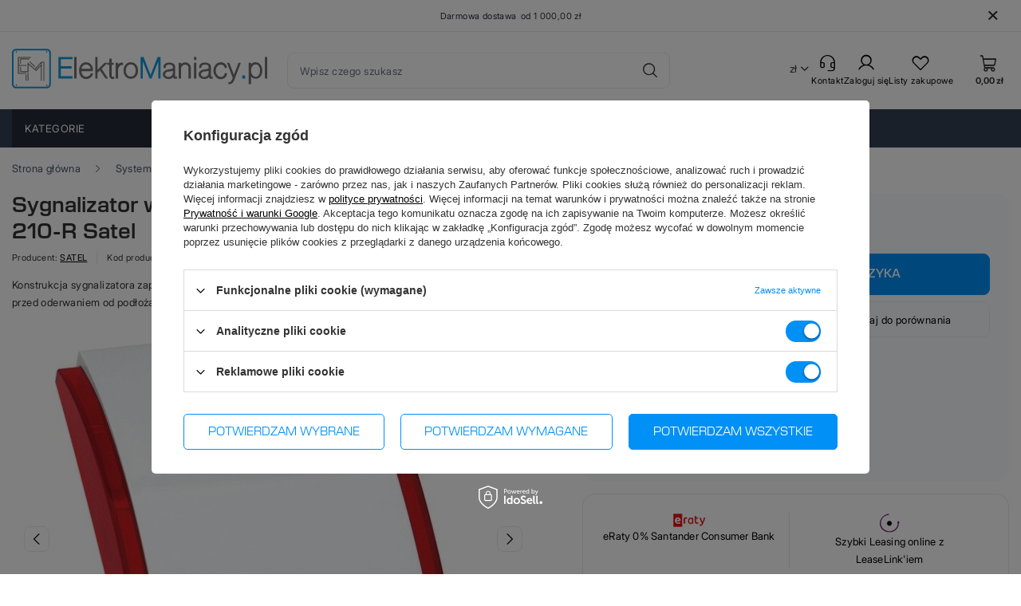

--- FILE ---
content_type: text/html; charset=utf-8
request_url: https://elektromaniacy.pl/pl/products/sygnalizator-wewnetrzny-czerwony-spw-210-r-satel-4407.html
body_size: 39720
content:
<!DOCTYPE html>
<html lang="pl" class="--freeShipping --vat --gross " ><head><link rel="preload" as="image" fetchpriority="high" href="/hpeciai/a783d9a2d1e0824e429b2e5e46c503fb/pol_pm_Sygnalizator-wewnetrzny-czerwony-SPW-210-R-Satel-4407_1.webp"><meta name="viewport" content="user-scalable=no, initial-scale = 1.0, maximum-scale = 1.0, width=device-width, viewport-fit=cover"><link rel="stylesheet" href="https://use.typekit.net/non7lua.css"><meta http-equiv="Content-Type" content="text/html; charset=utf-8"><meta http-equiv="X-UA-Compatible" content="IE=edge"><title>Sygnalizator wewnętrzny czerwony SPW-210-R Satel  | Sklep Elektromaniacy</title><meta name="keywords" content=""><meta name="description" content="Konstrukcja sygnalizatora zapewnia wysoki stopień zabezpieczenia antysabotażowego (przed otwarciem i przed oderwaniem od podłoża). Bezpieczne zakupy, szybka wysyłka i darmowe zwroty!"><link rel="icon" href="/gfx/pol/favicon.ico"><meta name="theme-color" content="#0090f6"><meta name="msapplication-navbutton-color" content="#0090f6"><meta name="apple-mobile-web-app-status-bar-style" content="#0090f6"><link rel="stylesheet" type="text/css" href="/gfx/pol/projector_style.css.gzip?r=1759153988"><style>
							#photos_slider[data-skeleton] .photos__link:before {
								padding-top: calc(min((600/548 * 100%), 600px));
							}
							@media (min-width: 979px) {.photos__slider[data-skeleton] .photos__figure:not(.--nav):first-child .photos__link {
								max-height: 600px;
							}}
						</style><script>var app_shop={urls:{prefix:'data="/gfx/'.replace('data="', '')+'pol/',graphql:'/graphql/v1/'},vars:{meta:{viewportContent:'initial-scale = 1.0, maximum-scale = 5.0, width=device-width, viewport-fit=cover'},priceType:'gross',priceTypeVat:true,productDeliveryTimeAndAvailabilityWithBasket:false,geoipCountryCode:'US',fairShopLogo: { enabled: false, image: '/gfx/standards/safe_light.svg'},currency:{id:'PLN',symbol:'zł',country:'pl',format:'###,##0.00',beforeValue:false,space:true,decimalSeparator:',',groupingSeparator:' '},language:{id:'pol',symbol:'pl',name:'Polski'},omnibus:{enabled:true,rebateCodeActivate:false,hidePercentageDiscounts:false,},},txt:{priceTypeText:' brutto',},fn:{},fnrun:{},files:[],graphql:{}};const getCookieByName=(name)=>{const value=`; ${document.cookie}`;const parts = value.split(`; ${name}=`);if(parts.length === 2) return parts.pop().split(';').shift();return false;};if(getCookieByName('freeeshipping_clicked')){document.documentElement.classList.remove('--freeShipping');}if(getCookieByName('rabateCode_clicked')){document.documentElement.classList.remove('--rabateCode');}function hideClosedBars(){const closedBarsArray=JSON.parse(localStorage.getItem('closedBars'))||[];if(closedBarsArray.length){const styleElement=document.createElement('style');styleElement.textContent=`${closedBarsArray.map((el)=>`#${el}`).join(',')}{display:none !important;}`;document.head.appendChild(styleElement);}}hideClosedBars();</script><meta name="robots" content="index,follow"><meta name="rating" content="general"><meta name="Author" content="www.elektromaniacy.pl na bazie IdoSell (www.idosell.com/shop).">
<!-- Begin LoginOptions html -->

<style>
#client_new_social .service_item[data-name="service_Apple"]:before, 
#cookie_login_social_more .service_item[data-name="service_Apple"]:before,
.oscop_contact .oscop_login__service[data-service="Apple"]:before {
    display: block;
    height: 2.6rem;
    content: url('/gfx/standards/apple.svg?r=1743165583');
}
.oscop_contact .oscop_login__service[data-service="Apple"]:before {
    height: auto;
    transform: scale(0.8);
}
#client_new_social .service_item[data-name="service_Apple"]:has(img.service_icon):before,
#cookie_login_social_more .service_item[data-name="service_Apple"]:has(img.service_icon):before,
.oscop_contact .oscop_login__service[data-service="Apple"]:has(img.service_icon):before {
    display: none;
}
</style>

<!-- End LoginOptions html -->

<!-- Open Graph -->
<meta property="og:type" content="website"><meta property="og:url" content="https://elektromaniacy.pl/pl/products/sygnalizator-wewnetrzny-czerwony-spw-210-r-satel-4407.html
"><meta property="og:title" content="Sygnalizator wewnętrzny czerwony SPW-210-R Satel"><meta property="og:description" content="Konstrukcja sygnalizatora zapewnia wysoki stopień zabezpieczenia antysabotażowego (przed otwarciem i przed oderwaniem od podłoża)"><meta property="og:site_name" content="www.elektromaniacy.pl"><meta property="og:locale" content="pl_PL"><meta property="og:image" content="https://elektromaniacy.pl/hpeciai/a783d9a2d1e0824e429b2e5e46c503fb/pol_pl_Sygnalizator-wewnetrzny-czerwony-SPW-210-R-Satel-4407_1.webp"><meta property="og:image:width" content="548"><meta property="og:image:height" content="600"><link rel="manifest" href="https://elektromaniacy.pl/data/include/pwa/1/manifest.json?t=3"><meta name="apple-mobile-web-app-capable" content="yes"><meta name="apple-mobile-web-app-status-bar-style" content="black"><meta name="apple-mobile-web-app-title" content="elektromaniacy.pl"><link rel="apple-touch-icon" href="/data/include/pwa/1/icon-128.png"><link rel="apple-touch-startup-image" href="/data/include/pwa/1/logo-512.png" /><meta name="msapplication-TileImage" content="/data/include/pwa/1/icon-144.png"><meta name="msapplication-TileColor" content="#2F3BA2"><meta name="msapplication-starturl" content="/"><script type="application/javascript">var _adblock = true;</script><script async src="/data/include/advertising.js"></script><script type="application/javascript">var statusPWA = {
                online: {
                    txt: "Połączono z internetem",
                    bg: "#5fa341"
                },
                offline: {
                    txt: "Brak połączenia z internetem",
                    bg: "#eb5467"
                }
            }</script><script async type="application/javascript" src="/ajax/js/pwa_online_bar.js?v=1&r=6"></script><script >
window.dataLayer = window.dataLayer || [];
window.gtag = function gtag() {
dataLayer.push(arguments);
}
gtag('consent', 'default', {
'ad_storage': 'denied',
'analytics_storage': 'denied',
'ad_personalization': 'denied',
'ad_user_data': 'denied',
'wait_for_update': 500
});

gtag('set', 'ads_data_redaction', true);
</script><script id="iaiscript_2" data-requirements="W10=" data-ga4_sel="ga4script">
window.iaiscript_2 = `<${'script'}  class='google_consent_mode_update'>
gtag('consent', 'update', {
'ad_storage': 'granted',
'analytics_storage': 'granted',
'ad_personalization': 'granted',
'ad_user_data': 'granted'
});
</${'script'}>`;
</script>
<!-- End Open Graph -->

<link rel="canonical" href="https://elektromaniacy.pl/pl/products/sygnalizator-wewnetrzny-czerwony-spw-210-r-satel-4407.html" />

                <!-- Global site tag (gtag.js) -->
                <script  async src="https://www.googletagmanager.com/gtag/js?id=AW-11210540464"></script>
                <script >
                    window.dataLayer = window.dataLayer || [];
                    window.gtag = function gtag(){dataLayer.push(arguments);}
                    gtag('js', new Date());
                    
                    gtag('config', 'AW-11210540464', {"allow_enhanced_conversions":true});
gtag('config', 'AW-17356475092', {"allow_enhanced_conversions":true});
gtag('config', 'G-V9BYNKF1XW');

                </script>
                            <!-- Google Tag Manager -->
                    <script >(function(w,d,s,l,i){w[l]=w[l]||[];w[l].push({'gtm.start':
                    new Date().getTime(),event:'gtm.js'});var f=d.getElementsByTagName(s)[0],
                    j=d.createElement(s),dl=l!='dataLayer'?'&l='+l:'';j.async=true;j.src=
                    'https://www.googletagmanager.com/gtm.js?id='+i+dl;f.parentNode.insertBefore(j,f);
                    })(window,document,'script','dataLayer','GTM-WW7PGK6');</script>
            <!-- End Google Tag Manager -->
<!-- Begin additional html or js -->


<!--191|1|76-->
<script>
    if (!Array.prototype.forEach) {
      Array.prototype.forEach = function (fun) {
        var len = this.length;
        if (typeof fun != "function") throw new TypeError();

        var thisp = arguments[1];
        for (var i = 0; i < len; i++) {
          if (i in this) fun.call(thisp, this[i], i, this);
        }
      };
    }
    !(function (d, m, e, v, n, t, s) {
      d["WphTrackObject"] = n;
      (d[n] =
        window[n] ||
        function () {
          (d[n].queue = d[n].queue || []).push(arguments);
        }),
        (d[n].l = 1 * new Date()),
        (t = m.createElement(e)),
        (s = m.getElementsByTagName(e)[0]),
        (t.async = 1);
      t.src = v;
      s.parentNode.insertBefore(t, s);
    })(window, document, "script", "https://pixel.wp.pl/w/tr.js", "wph");
    wph("init", "WP-ADS-NVWGTRVUO", {
      plugin_name: "Idosell",
      plugin_version: "1.1.0",
    });

    function wph_getSingleDataLayer(eventType){
        const dataLayerItem = window.dataLayer.find(el=>el[1]=== eventType);
        if(!dataLayerItem) return false;

        return wph_returnSingleDataLayer(dataLayerItem);
    }
    function wph_getAllDataLayer(eventType){
      const allDataLayerItems = window.dataLayer.filter((el) => el[1] === eventType);
      if (allDataLayerItems.length < 1) return false;

      const productsInfo = []

      allDataLayerItems.forEach(dataLayerItem=>{
          productsInfo.push(wph_returnSingleDataLayer(dataLayerItem))
      })
      return productsInfo;
    }

    function wph_returnSingleDataLayer(dataLayerItem){
      const addToCartInfo = {items:[]};

      for (const [key, value] of Object.entries(dataLayerItem[2])) {
        if(key !== "send_to" && key !== "items"){
          addToCartInfo[key] = value
        }
      }

      dataLayerItem[2].items.forEach(currProduct=>{
          const item_category = currProduct.item_category5
            ? currProduct.item_category5
            : currProduct.item_category4
            ? currProduct.item_category4
            : currProduct.item_category3
            ? currProduct.item_category3
            : currProduct.item_category2
            ? currProduct.item_category2
            : currProduct.item_category;


          const newProduct = {};
          for (const [key, value] of Object.entries(currProduct)) {
            if(!key.includes("category") && !key.includes("variant")) newProduct[key.replace("item_", "")] = value;

            if(key.includes("variant")){
              const allVariants = value.split(":");
              const allVariantsNames = allVariants[1].split("\\");
              const allVariantsValues = allVariants[0].split("\\");
              const variantArr = []
              allVariantsValues.forEach((el, id)=>variantArr.push(`${allVariantsNames[id].trim()} : ${el}`));

              newProduct[key.replace("item_", "")] = variantArr;
            }
          }
          newProduct.category = item_category;

          if('5905033333130') newProduct.ean = '5905033333130';

          addToCartInfo.items.push(newProduct);
      });
    return addToCartInfo;
  }
  </script>
<!--159|1|13| modified: 2025-11-13 14:05:58-->
<script>var  exclude = [ 11607, 12725, 13353, 14373, 14375, 14516, 16905, 14105, 14470, 14864, 16810, 14104, 13901, 14284, 14285, 14286, 14288, 14355, 14703, 14705, 14730, 16363, 16364, 16687, 14369, 13328, 13327, 13935, 14033, 12122, 13208, 13380, 14179, 14209, 14350, 14485, 13588, 13922, 13949, 13590, 11607, 17181, 16980, 13450, 14209, 14179, 13380, 14389, 14860, 13920, 13656, 13919, 13946, 13921, 14831, 14829, 17575, 17475, 17474, 17473, 16935, 15992, 14619, 14618, 14108, 14107, 14106, 14103, 14039, 13937,  13932, 13908, 13747, 13491, 13346, 13289, 13288, 12742, 8042, 18257, 14411, 18308, 18307, 18306, 18305, 18310, 13713, 13935, 14411, 13588, 13380, 14179, 14350, 14485, 14373, 14375, 16795, 17093, 17098, 17106, 17119, 14284, 14285, 14703, 16363, 16384, 16687, 16751, 17644, 17645, 18046,18656,18810,547,12857,11265,13445,16545,17179,17214,18431,18511,11,4499,4651,4819,4849,5082,5096,5100,5519,5733,5989,6796,8072,9431,10582,11326,11353,11607,12093,12276,12351,13217,13328,13380,13443,13654,13655,13741,14105,14314,14350,14373,14375,14470,16795,16810,16940,18250,18498,6802,5769,6633,12614,7949,8125,12687,6571,6704,12639,4576,11607,13713,14703,16384,14350,14485,13935,14864,13588,14375,14373,16795,14411,18046,13380,13946,13656,13922];</script>
<!--215|1|13| modified: 2024-11-28 01:20:20-->
<script>    function getCookie(cname) 
    {
        let name = cname + "=";
        let ca = document.cookie.split(';');
        for(let i = 0; i < ca.length; i++) {
            let c = ca[i];
            while (c.charAt(0) == ' ') {
            c = c.substring(1);
            }
            if (c.indexOf(name) == 0) {
            return c.substring(name.length, c.length);
            }
        }
        return "";
    }  
function setCookie(cname, cvalue ) {
	exdays = 1;
	const d = new Date();
	d.setTime(d.getTime() + (exdays * 24 * 60 * 60 * 1000));
	let expires = "expires="+d.toUTCString();
	document.cookie = cname + "=" + cvalue + ";" + expires + ";path=/";
}</script>
<!--170|1|72| modified: 2025-01-10 14:30:50-->
<script src="https://eu1-config.doofinder.com/2.x/6b378bcd-1269-443b-8183-870aacb5f3fa.js" async></script>


<!--221|1|80-->
<style>
#ceneo-widget {
bottom: 100px !important;
}
</style>
<!--239|1|84| modified: 2025-05-29 11:33:32-->
<script>
console.log("")
console.log("")
console.log("")
console.log("")
</script>

<!-- End additional html or js -->
<script>(function(w,d,s,i,dl){w._ceneo = w._ceneo || function () {
w._ceneo.e = w._ceneo.e || []; w._ceneo.e.push(arguments); };
w._ceneo.e = w._ceneo.e || [];dl=dl===undefined?"dataLayer":dl;
const f = d.getElementsByTagName(s)[0], j = d.createElement(s); j.defer = true;
j.src = "https://ssl.ceneo.pl/ct/v5/script.js?accountGuid=" + i + "&t=" +
Date.now() + (dl ? "&dl=" + dl : ""); f.parentNode.insertBefore(j, f);
})(window, document, "script", "5f3e577e-d66c-45d2-a2a5-5b6ac3feff5a");</script>
<script id="iaiscript_1" data-requirements="eyJtYXJrZXRpbmciOlsicmV2aHVudGVyIl19">
window.iaiscript_1 = `<img src="https://app.revhunter.tech/px?p=idosell&m=1&c=5577&type=start&product=4407&category=1214554001" width="0" height="0" style="display: none;"/>`;
</script>                <script>
                if (window.ApplePaySession && window.ApplePaySession.canMakePayments()) {
                    var applePayAvailabilityExpires = new Date();
                    applePayAvailabilityExpires.setTime(applePayAvailabilityExpires.getTime() + 2592000000); //30 days
                    document.cookie = 'applePayAvailability=yes; expires=' + applePayAvailabilityExpires.toUTCString() + '; path=/;secure;'
                    var scriptAppleJs = document.createElement('script');
                    scriptAppleJs.src = "/ajax/js/apple.js";
                    if (document.readyState === "interactive" || document.readyState === "complete") {
                          document.body.append(scriptAppleJs);
                    } else {
                        document.addEventListener("DOMContentLoaded", () => {
                            document.body.append(scriptAppleJs);
                        });  
                    }
                } else {
                    document.cookie = 'applePayAvailability=no; path=/;secure;'
                }
                </script>
                <script>let paypalDate = new Date();
                    paypalDate.setTime(paypalDate.getTime() + 86400000);
                    document.cookie = 'payPalAvailability_PLN=-1; expires=' + paypalDate.getTime() + '; path=/; secure';
                </script></head><body>
<!-- Begin additional html or js -->


<!--9|1|8| modified: 2025-10-10 08:42:39-->
<script>window.$czater = {tok: "347a8374b7c6e366defeb91e768e6ea6c7b7c835", domain: "https://www.czater.pl/", login: undefined, email: undefined};</script>
<script src="https://www.czater.pl/assets/modules/chat/js/chat.js" async></script>
<style>
@media (max-width: 769px) {
        #e3D18r_czater .czater-button {
        bottom: 20px !important;
    }
}
</style>
<!--158|1|66| modified: 2025-04-09 09:30:48-->
 <script async type="text/javascript" src="https://panel.callback24.io/js/callbackWidget.js?name=Callback"></script> 

<!-- End additional html or js -->
<script id="iaiscript_3" data-requirements="eyJtYXJrZXRpbmciOlsicmV2aHVudGVyIl19">
window.iaiscript_3 = `<img src="https://app.revhunter.tech/px?p=idosell&m=1&c=5577&type=start&product=4407&category=1214554001" width="0" height="0" style="display: none;"/>`;
</script><div id="container" class="projector_page container max-width-1400"><header class=" commercial_banner"><script class="ajaxLoad">app_shop.vars.compareItems=[];app_shop.vars.vat_registered="true";app_shop.vars.currency_format="###,##0.00";app_shop.vars.currency_before_value=false;app_shop.vars.currency_space=true;app_shop.vars.symbol="zł";app_shop.vars.id="PLN";app_shop.vars.baseurl="http://elektromaniacy.pl/";app_shop.vars.sslurl="https://elektromaniacy.pl/";app_shop.vars.curr_url="%2Fpl%2Fproducts%2Fsygnalizator-wewnetrzny-czerwony-spw-210-r-satel-4407.html";var currency_decimal_separator=',';var currency_grouping_separator=' ';app_shop.vars.blacklist_extension=["exe","com","swf","js","php"];app_shop.vars.blacklist_mime=["application/javascript","application/octet-stream","message/http","text/javascript","application/x-deb","application/x-javascript","application/x-shockwave-flash","application/x-msdownload"];app_shop.urls.contact="/pl/contact.html";</script><div id="viewType" style="display:none"></div><div id="freeShipping" class="freeShipping"><span class="freeShipping__info">Darmowa dostawa</span><span class="freeShipping__val">
				od 
				1 000,00 zł</span><a href="" class="freeShipping__close" aria-label="Zamknij pasek informacyjny"></a></div><div id="logo" class="d-flex align-items-center"><a href="https://elektromaniacy.pl/" target="_self" aria-label="Logo sklepu"><img src="/data/gfx/mask/pol/logo_1_big.svg" alt="ElektroManiacy.pl" width="128" height="96"></a></div><form action="https://elektromaniacy.pl/pl/search.html" method="get" id="menu_search" class="menu_search"><a href="#showSearchForm" class="menu_search__mobile" aria-label="Szukaj"></a><div class="menu_search__block"><div class="menu_search__item --input"><input class="menu_search__input" type="text" name="text" autocomplete="off" placeholder="Wpisz czego szukasz" aria-label="Wpisz czego szukasz"><button class="menu_search__submit" type="submit" aria-label="Szukaj"></button></div><div class="menu_search__item --results search_result"></div></div></form><div id="menu_settings" class="align-items-center justify-content-center justify-content-lg-end"><div class="open_trigger"><span class="d-none d-md-inline-block flag_txt">zł</span><div class="menu_settings_wrapper d-md-none"><div class="menu_settings_inline"><div class="menu_settings_header">
								Język i waluta: 
							</div><div class="menu_settings_content"><span class="menu_settings_flag flag flag_pol"></span><strong class="menu_settings_value"><span class="menu_settings_language">pl</span><span> | </span><span class="menu_settings_currency">zł</span></strong></div></div><div class="menu_settings_inline"><div class="menu_settings_header">
								Dostawa do: 
							</div><div class="menu_settings_content"><strong class="menu_settings_value">Polska</strong></div></div></div><i class="icon-angle-down d-none d-md-inline-block"></i></div><form action="https://elektromaniacy.pl/pl/settings.html" method="post"><ul><li><div class="form-group"><label for="menu_settings_curr">Waluta</label><div class="select-after"><select class="form-control" name="curr" id="menu_settings_curr"><option value="PLN" selected>zł</option><option value="EUR">€ (1 zł = 0.2362€)
															</option><option value="USD">$ (1 zł = 0.3024$)
															</option></select></div></div></li><li class="buttons"><button class="btn --solid --large" type="submit">
								Zastosuj zmiany
							</button></li></ul></form><div id="menu_additional"><a class="contact_link" href="https://elektromaniacy.pl/pl/contact.html">
			    Kontakt
			  </a><a class="account_link" href="https://elektromaniacy.pl/pl/login.html">Zaloguj się</a><div class="shopping_list_top" data-empty="true"><a href="https://elektromaniacy.pl/pl/shoppinglist" class="wishlist_link slt_link --empty" aria-label="Listy zakupowe">
						Listy zakupowe
					</a><div class="slt_lists"><ul class="slt_lists__nav"><li class="slt_lists__nav_item" data-list_skeleton="true" data-list_id="true" data-shared="true"><a class="slt_lists__nav_link" data-list_href="true"><span class="slt_lists__nav_name" data-list_name="true"></span><span class="slt_lists__count" data-list_count="true">0</span></a></li><li class="slt_lists__nav_item --empty"><a class="slt_lists__nav_link --empty" href="https://elektromaniacy.pl/pl/shoppinglist"><span class="slt_lists__nav_name" data-list_name="true">Lista zakupowa</span><span class="slt_lists__count" data-list_count="true">0</span></a></li></ul></div></div></div></div><div class="shopping_list_top_mobile" data-empty="true"><a href="https://elektromaniacy.pl/pl/shoppinglist" class="sltm_link --empty"></a></div><div id="menu_basket" class="topBasket --skeleton"><a class="topBasket__sub" href="/basketedit.php" aria-label="Koszyk"><span class="badge badge-info"></span><strong class="topBasket__price">0,00 zł</strong></a><div class="topBasket__details --products" style="display: none;"><div class="topBasket__block --labels"><label class="topBasket__item --name">Produkt</label><label class="topBasket__item --sum">Ilość</label><label class="topBasket__item --prices">Cena</label></div><div class="topBasket__block --products"></div></div><div class="topBasket__details --shipping" style="display: none;"><span class="topBasket__name">Koszt dostawy od</span><span id="shipppingCost"></span></div><script>
						app_shop.vars.cache_html = true;
					</script></div><nav id="menu_categories" class="wide"><button type="button" class="navbar-toggler" aria-label="Menu"><svg xmlns="http://www.w3.org/2000/svg" width="20" height="20" viewBox="0 0 20 20" fill="none"><path d="M17.5 10C17.5 10.1658 17.4342 10.3247 17.3169 10.4419C17.1997 10.5592 17.0408 10.625 16.875 10.625H3.125C2.95924 10.625 2.80027 10.5592 2.68306 10.4419C2.56585 10.3247 2.5 10.1658 2.5 10C2.5 9.83424 2.56585 9.67527 2.68306 9.55806C2.80027 9.44085 2.95924 9.375 3.125 9.375H16.875C17.0408 9.375 17.1997 9.44085 17.3169 9.55806C17.4342 9.67527 17.5 9.83424 17.5 10ZM3.125 5.625H16.875C17.0408 5.625 17.1997 5.55915 17.3169 5.44194C17.4342 5.32473 17.5 5.16576 17.5 5C17.5 4.83424 17.4342 4.67527 17.3169 4.55806C17.1997 4.44085 17.0408 4.375 16.875 4.375H3.125C2.95924 4.375 2.80027 4.44085 2.68306 4.55806C2.56585 4.67527 2.5 4.83424 2.5 5C2.5 5.16576 2.56585 5.32473 2.68306 5.44194C2.80027 5.55915 2.95924 5.625 3.125 5.625ZM16.875 14.375H3.125C2.95924 14.375 2.80027 14.4408 2.68306 14.5581C2.56585 14.6753 2.5 14.8342 2.5 15C2.5 15.1658 2.56585 15.3247 2.68306 15.4419C2.80027 15.5592 2.95924 15.625 3.125 15.625H16.875C17.0408 15.625 17.1997 15.5592 17.3169 15.4419C17.4342 15.3247 17.5 15.1658 17.5 15C17.5 14.8342 17.4342 14.6753 17.3169 14.5581C17.1997 14.4408 17.0408 14.375 16.875 14.375Z" fill="#252A36"></path></svg></button><div class="navbar-collapse" id="menu_navbar"><ul class="navbar-nav"><li class="nav-item nav-item-global"><span title="Kategorie" class="nav-link nav-link-main">
			      Kategorie
			      <i class="icon-arrow-bottom"></i></span><ul class="navbar-main-subnav" id="mainSubnav"><li class="navbar-main-subnav_elem"><ul class="navbar-main-subnav_list"><li class="nav-header"><a href="#backLink" class="nav-header__backLink"></a><span target="_self" class="nav-link nav-link-main active"><span class="gfx_lvl_1">Kategorie</span></span></li><li class="nav-item nav-item-main" data-ni="376" data-open="true"><a  href="/pl/menu/optyka-376.html" target="_self" title="Optyka" class="nav-link nav-link-main nav-gfx" ><picture class="nav-picture --main --lvl1"><img alt="Optyka" title="Optyka" src="/data/gfx/pol/navigation/1_1_i_376.svg" loading="lazy"></picture><span class="gfx_lvl_1">Optyka</span></a><ul class="navbar-subnav" data-ni="376"><li class="nav-header"><a href="#backLink" class="nav-header__backLink"></a><a  href="/pl/menu/optyka-376.html" target="_self" title="Optyka" class="nav-link nav-link-main nav-gfx" ><picture class="nav-picture --main --lvl1"><img alt="Optyka" title="Optyka" src="/data/gfx/pol/navigation/1_1_i_376.svg" loading="lazy"></picture><span class="gfx_lvl_1">Optyka</span></a></li><li class="nav-item"><a  href="/pl/menu/noktowizory-351.html" target="_self" title="Noktowizory" class="nav-link" >Noktowizory</a><ul class="navbar-subsubnav"><li class="nav-header"><a href="#backLink" class="nav-header__backLink"></a><a  href="/pl/menu/noktowizory-351.html" target="_self" title="Noktowizory" class="nav-link" >Noktowizory</a></li><li class="nav-item"><a  href="/pl/menu/monokulary-353.html" target="_self" title="Monokulary" class="nav-link" >Monokulary</a></li><li class="nav-item"><a  href="/pl/menu/binokulary-lornetki-354.html" target="_self" title="Binokulary Lornetki" class="nav-link" >Binokulary Lornetki</a></li><li class="nav-item"><a  href="/pl/menu/nasadki-noktowizyjne-355.html" target="_self" title="Nasadki Noktowizyjne" class="nav-link" >Nasadki Noktowizyjne</a></li><li class="nav-item"><a  href="/pl/menu/celowniki-noktowizyjne-361.html" target="_self" title="Celowniki noktowizyjne" class="nav-link" >Celowniki noktowizyjne</a></li><li class="nav-item"><a  href="/pl/menu/zestawy-noktowizyjne-367.html" target="_self" title="Zestawy noktowizyjne" class="nav-link" >Zestawy noktowizyjne</a></li></ul></li><li class="nav-item"><a  href="/pl/menu/termowizory-352.html" target="_self" title="Termowizory" class="nav-link" >Termowizory</a><ul class="navbar-subsubnav"><li class="nav-header"><a href="#backLink" class="nav-header__backLink"></a><a  href="/pl/menu/termowizory-352.html" target="_self" title="Termowizory" class="nav-link" >Termowizory</a></li><li class="nav-item"><a  href="/pl/menu/termowizory-obserwacyjne-357.html" target="_self" title="Termowizory Obserwacyjne" class="nav-link" >Termowizory Obserwacyjne</a></li><li class="nav-item"><a  href="/pl/menu/nasadki-termowizyjne-358.html" target="_self" title="Nasadki Termowizyjne" class="nav-link" >Nasadki Termowizyjne</a></li><li class="nav-item"><a  href="/pl/menu/lornetki-termowizyjne-713.html" target="_self" title="Lornetki Termowizyjne" class="nav-link" >Lornetki Termowizyjne</a></li><li class="nav-item"><a  href="/pl/menu/celowniki-termowizyjne-359.html" target="_self" title="Celowniki Termowizyjne" class="nav-link" >Celowniki Termowizyjne</a></li><li class="nav-item"><a  href="/pl/menu/akcesoria-termowizyjne-360.html" target="_self" title="Akcesoria Termowizyjne" class="nav-link" >Akcesoria Termowizyjne</a></li><li class="nav-item"><a  href="/pl/menu/termowizory-marki-1248.html" target="_self" title="Termowizory - marki" class="nav-link" >Termowizory - marki</a></li><li class="nav-item"><a  href="/pl/menu/kamery-termowizyjne-1251.html" target="_self" title="Kamery termowizyjne" class="nav-link" >Kamery termowizyjne</a></li></ul></li><li class="nav-item empty"><a  href="/pl/menu/lornetki-371.html" target="_self" title="Lornetki" class="nav-link" >Lornetki</a></li><li class="nav-item"><a  href="/pl/menu/iluminatory-725.html" target="_self" title="Iluminatory" class="nav-link" >Iluminatory</a><ul class="navbar-subsubnav"><li class="nav-header"><a href="#backLink" class="nav-header__backLink"></a><a  href="/pl/menu/iluminatory-725.html" target="_self" title="Iluminatory" class="nav-link" >Iluminatory</a></li><li class="nav-item"><a  href="/pl/menu/iluminatory-podczerwieni-940-nm-1029.html" target="_self" title="Iluminatory podczerwieni 940 nm" class="nav-link" >Iluminatory podczerwieni 940 nm</a></li><li class="nav-item"><a  href="/pl/menu/iluminatory-podczerwieni-850-nm-1030.html" target="_self" title="Iluminatory podczerwieni 850 nm" class="nav-link" >Iluminatory podczerwieni 850 nm</a></li></ul></li><li class="nav-item"><a  href="/pl/menu/kolimatory-494.html" target="_self" title="Kolimatory" class="nav-link" >Kolimatory</a><ul class="navbar-subsubnav"><li class="nav-header"><a href="#backLink" class="nav-header__backLink"></a><a  href="/pl/menu/kolimatory-494.html" target="_self" title="Kolimatory" class="nav-link" >Kolimatory</a></li><li class="nav-item"><a  href="/pl/menu/kolimatory-vortex-1350.html" target="_self" title="Kolimatory Vortex" class="nav-link" >Kolimatory Vortex</a></li><li class="nav-item"><a  href="/pl/menu/kolimatory-do-broni-palnej-1352.html" target="_self" title="Kolimatory do broni palnej" class="nav-link" >Kolimatory do broni palnej</a></li></ul></li><li class="nav-item"><a  href="/pl/menu/akcesoria-mysliwskie-356.html" target="_self" title="Akcesoria myśliwskie" class="nav-link" >Akcesoria myśliwskie</a><ul class="navbar-subsubnav"><li class="nav-header"><a href="#backLink" class="nav-header__backLink"></a><a  href="/pl/menu/akcesoria-mysliwskie-356.html" target="_self" title="Akcesoria myśliwskie" class="nav-link" >Akcesoria myśliwskie</a></li><li class="nav-item"><a  href="/pl/menu/akcesoria-do-polowania-1353.html" target="_self" title="Akcesoria do polowania" class="nav-link" >Akcesoria do polowania</a></li><li class="nav-item"><a  href="/pl/menu/narzedzia-survivalowe-1358.html" target="_self" title="Narzędzia survivalowe" class="nav-link" >Narzędzia survivalowe</a></li></ul></li><li class="nav-item"><a  href="/pl/menu/zasilanie-362.html" target="_self" title="Zasilanie" class="nav-link" >Zasilanie</a><ul class="navbar-subsubnav"><li class="nav-header"><a href="#backLink" class="nav-header__backLink"></a><a  href="/pl/menu/zasilanie-362.html" target="_self" title="Zasilanie" class="nav-link" >Zasilanie</a></li><li class="nav-item"><a  href="/pl/menu/powerbanki-1366.html" target="_self" title="Powerbanki" class="nav-link" >Powerbanki</a></li></ul></li><li class="nav-item"><a  href="/pl/menu/latarki-721.html" target="_self" title="Latarki" class="nav-link" >Latarki</a><ul class="navbar-subsubnav"><li class="nav-header"><a href="#backLink" class="nav-header__backLink"></a><a  href="/pl/menu/latarki-721.html" target="_self" title="Latarki" class="nav-link" >Latarki</a></li><li class="nav-item"><a  href="/pl/menu/latarki-biwakowe-1039.html" target="_self" title="Latarki biwakowe" class="nav-link" >Latarki biwakowe</a></li></ul></li><li class="nav-item empty"><a  href="/pl/menu/mikroskopy-378.html" target="_self" title="Mikroskopy" class="nav-link" >Mikroskopy</a></li><li class="nav-item empty"><a  href="/pl/menu/lunety-celownicze-372.html" target="_self" title="Lunety celownicze" class="nav-link" >Lunety celownicze</a></li><li class="nav-item empty"><a  href="/pl/menu/akcesoria-379.html" target="_self" title="Akcesoria" class="nav-link" >Akcesoria</a></li></ul></li><li class="nav-item nav-item-main" data-ni="727" data-open="true"><a  href="/pl/menu/termografia-727.html" target="_self" title="Termografia" class="nav-link nav-link-main nav-gfx" ><picture class="nav-picture --main --lvl1"><img alt="Termografia" title="Termografia" src="/data/gfx/pol/navigation/1_1_i_727.svg" loading="lazy"></picture><span class="gfx_lvl_1">Termografia</span></a><ul class="navbar-subnav" data-ni="727"><li class="nav-header"><a href="#backLink" class="nav-header__backLink"></a><a  href="/pl/menu/termografia-727.html" target="_self" title="Termografia" class="nav-link nav-link-main nav-gfx" ><picture class="nav-picture --main --lvl1"><img alt="Termografia" title="Termografia" src="/data/gfx/pol/navigation/1_1_i_727.svg" loading="lazy"></picture><span class="gfx_lvl_1">Termografia</span></a></li><li class="nav-item empty"><a  href="/pl/menu/budownictwo-i-inspekcja-techniczna-862.html" target="_self" title="Budownictwo i Inspekcja techniczna" class="nav-link" >Budownictwo i Inspekcja techniczna</a></li><li class="nav-item empty"><a  href="/pl/menu/przemysl-energetyczny-i-petrochemiczny-863.html" target="_self" title="Przemysł energetyczny i petrochemiczny" class="nav-link" >Przemysł energetyczny i petrochemiczny</a></li><li class="nav-item empty"><a  href="/pl/menu/sluzby-mundurowe-i-ratownicze-864.html" target="_self" title="Służby mundurowe i ratownicze" class="nav-link" >Służby mundurowe i ratownicze</a></li><li class="nav-item empty"><a  href="/pl/menu/bezpieczenstwo-i-ochrona-865.html" target="_self" title="Bezpieczeństwo i Ochrona" class="nav-link" >Bezpieczeństwo i Ochrona</a></li><li class="nav-item empty"><a  href="/pl/menu/motoryzacja-866.html" target="_self" title="Motoryzacja" class="nav-link" >Motoryzacja</a></li><li class="nav-item empty"><a  href="/pl/menu/medycyna-867.html" target="_self" title="Medycyna" class="nav-link" >Medycyna</a></li><li class="nav-item empty"><a  href="/pl/menu/przemysl-lotniczy-i-kosmiczny-868.html" target="_self" title="Przemysł lotniczy i kosmiczny" class="nav-link" >Przemysł lotniczy i kosmiczny</a></li><li class="nav-item empty"><a  href="/pl/menu/sporty-i-zdrowie-869.html" target="_self" title="Sporty i zdrowie" class="nav-link" >Sporty i zdrowie</a></li><li class="nav-item empty"><a  href="/pl/menu/nauka-870.html" target="_self" title="Nauka" class="nav-link" >Nauka</a></li></ul></li><li class="nav-item nav-item-main" data-ni="321" data-open="true"><a  href="/pl/menu/sprzet-szpiegowski-321.html" target="_self" title="Sprzęt Szpiegowski" class="nav-link nav-link-main nav-gfx" ><picture class="nav-picture --main --lvl1"><img alt="Sprzęt Szpiegowski" title="Sprzęt Szpiegowski" src="/data/gfx/pol/navigation/1_1_i_321.svg" loading="lazy"></picture><span class="gfx_lvl_1">Sprzęt Szpiegowski</span></a><ul class="navbar-subnav" data-ni="321"><li class="nav-header"><a href="#backLink" class="nav-header__backLink"></a><a  href="/pl/menu/sprzet-szpiegowski-321.html" target="_self" title="Sprzęt Szpiegowski" class="nav-link nav-link-main nav-gfx" ><picture class="nav-picture --main --lvl1"><img alt="Sprzęt Szpiegowski" title="Sprzęt Szpiegowski" src="/data/gfx/pol/navigation/1_1_i_321.svg" loading="lazy"></picture><span class="gfx_lvl_1">Sprzęt Szpiegowski</span></a></li><li class="nav-item"><a  href="/pl/menu/mini-kamery-322.html" target="_self" title="Mini kamery" class="nav-link" >Mini kamery</a><ul class="navbar-subsubnav"><li class="nav-header"><a href="#backLink" class="nav-header__backLink"></a><a  href="/pl/menu/mini-kamery-322.html" target="_self" title="Mini kamery" class="nav-link" >Mini kamery</a></li><li class="nav-item"><a  href="/pl/menu/mini-kamery-wifi-1377.html" target="_self" title="Mini kamery WiFi" class="nav-link" >Mini kamery WiFi</a></li></ul></li><li class="nav-item empty"><a  href="/pl/menu/podsluchy-323.html" target="_self" title="Podsłuchy" class="nav-link" >Podsłuchy</a></li><li class="nav-item"><a  href="/pl/menu/lokalizatory-gps-489.html" target="_self" title="Lokalizatory GPS" class="nav-link" >Lokalizatory GPS</a><ul class="navbar-subsubnav"><li class="nav-header"><a href="#backLink" class="nav-header__backLink"></a><a  href="/pl/menu/lokalizatory-gps-489.html" target="_self" title="Lokalizatory GPS" class="nav-link" >Lokalizatory GPS</a></li><li class="nav-item"><a  href="/pl/menu/lokalizator-do-auta-1043.html" target="_self" title="Lokalizator do auta" class="nav-link" >Lokalizator do auta</a></li><li class="nav-item"><a  href="/pl/menu/lokalizatory-dla-psow-1044.html" target="_self" title="Lokalizatory dla psów" class="nav-link" >Lokalizatory dla psów</a></li><li class="nav-item"><a  href="/pl/menu/lokalizatory-dla-dziecka-1045.html" target="_self" title="Lokalizatory dla dziecka" class="nav-link" >Lokalizatory dla dziecka</a></li><li class="nav-item"><a  href="/pl/menu/lokalizatory-dla-kota-1102.html" target="_self" title="Lokalizatory dla kota" class="nav-link" >Lokalizatory dla kota</a></li><li class="nav-item"><a  href="/pl/menu/lokalizator-dla-seniora-1104.html" target="_self" title="Lokalizator dla Seniora" class="nav-link" >Lokalizator dla Seniora</a></li><li class="nav-item"><a  href="/pl/menu/lokalizator-dla-floty-1105.html" target="_self" title="Lokalizator dla floty" class="nav-link" >Lokalizator dla floty</a></li><li class="nav-item"><a  href="/pl/menu/monitorowanie-pracownikow-1106.html" target="_self" title="Monitorowanie Pracowników" class="nav-link" >Monitorowanie Pracowników</a></li><li class="nav-item"><a  href="/pl/menu/lokalizator-do-lasu-1107.html" target="_self" title="Lokalizator do lasu" class="nav-link" >Lokalizator do lasu</a></li></ul></li><li class="nav-item"><a  href="/pl/menu/wykrywacze-345.html" target="_self" title="Wykrywacze" class="nav-link" >Wykrywacze</a><ul class="navbar-subsubnav"><li class="nav-header"><a href="#backLink" class="nav-header__backLink"></a><a  href="/pl/menu/wykrywacze-345.html" target="_self" title="Wykrywacze" class="nav-link" >Wykrywacze</a></li><li class="nav-item"><a  href="/pl/menu/wykrywacze-kamer-1046.html" target="_self" title="Wykrywacze kamer" class="nav-link" >Wykrywacze kamer</a></li><li class="nav-item"><a  href="/pl/menu/wykrywacze-podsluchow-1047.html" target="_self" title="Wykrywacze podsłuchów" class="nav-link" >Wykrywacze podsłuchów</a></li><li class="nav-item"><a  href="/pl/menu/profesjonalne-wykrywacze-szpiegowskie-1048.html" target="_self" title="Profesjonalne wykrywacze szpiegowskie" class="nav-link" >Profesjonalne wykrywacze szpiegowskie</a></li></ul></li><li class="nav-item empty"><a  href="/pl/menu/zagluszacze-sygnalu-1521.html" target="_self" title="Zagłuszacze sygnału" class="nav-link" >Zagłuszacze sygnału</a></li><li class="nav-item empty"><a  href="/pl/menu/kamery-nasobne-1555.html" target="_self" title="Kamery nasobne" class="nav-link" >Kamery nasobne</a></li></ul></li><li class="nav-item nav-item-main" data-ni="707" data-open="true"><a  href="/pl/menu/fotopulapki-707.html" target="_self" title="Fotopułapki" class="nav-link nav-link-main nav-gfx" ><picture class="nav-picture --main --lvl1"><img alt="Fotopułapki" title="Fotopułapki" src="/data/gfx/pol/navigation/1_1_i_707.svg" loading="lazy"></picture><span class="gfx_lvl_1">Fotopułapki</span></a><ul class="navbar-subnav" data-ni="707"><li class="nav-header"><a href="#backLink" class="nav-header__backLink"></a><a  href="/pl/menu/fotopulapki-707.html" target="_self" title="Fotopułapki" class="nav-link nav-link-main nav-gfx" ><picture class="nav-picture --main --lvl1"><img alt="Fotopułapki" title="Fotopułapki" src="/data/gfx/pol/navigation/1_1_i_707.svg" loading="lazy"></picture><span class="gfx_lvl_1">Fotopułapki</span></a></li><li class="nav-item"><a  href="/pl/menu/kamery-lesne-414.html" target="_self" title="Kamery leśne" class="nav-link" >Kamery leśne</a><ul class="navbar-subsubnav"><li class="nav-header"><a href="#backLink" class="nav-header__backLink"></a><a  href="/pl/menu/kamery-lesne-414.html" target="_self" title="Kamery leśne" class="nav-link" >Kamery leśne</a></li><li class="nav-item"><a  href="/pl/menu/fotopulapka-z-modulem-gsm-1049.html" target="_self" title="Fotopułapka z modułem GSM" class="nav-link" >Fotopułapka z modułem GSM</a></li><li class="nav-item"><a  href="/pl/menu/fotopulapka-bez-modulu-gsm-1050.html" target="_self" title="Fotopułapka bez modułu GSM" class="nav-link" >Fotopułapka bez modułu GSM</a></li><li class="nav-item"><a  href="/pl/menu/fotopulapka-z-gps-1051.html" target="_self" title="Fotopułapka z GPS" class="nav-link" >Fotopułapka z GPS</a></li><li class="nav-item"><a  href="/pl/menu/fotopulapka-z-szyfrowaniem-aes-1072.html" target="_self" title="Fotopułapka z szyfrowaniem AES" class="nav-link" >Fotopułapka z szyfrowaniem AES</a></li></ul></li><li class="nav-item"><a  href="/pl/menu/zestawy-fotopulapek-709.html" target="_self" title="Zestawy fotopułapek" class="nav-link" >Zestawy fotopułapek</a><ul class="navbar-subsubnav"><li class="nav-header"><a href="#backLink" class="nav-header__backLink"></a><a  href="/pl/menu/zestawy-fotopulapek-709.html" target="_self" title="Zestawy fotopułapek" class="nav-link" >Zestawy fotopułapek</a></li><li class="nav-item"><a  href="/pl/menu/fotopulapka-z-modulem-gsm-1073.html" target="_self" title="Fotopułapka z modułem GSM" class="nav-link" >Fotopułapka z modułem GSM</a></li><li class="nav-item"><a  href="/pl/menu/fotopulapka-bez-modulu-gsm-1074.html" target="_self" title="Fotopułapka bez modułu GSM" class="nav-link" >Fotopułapka bez modułu GSM</a></li><li class="nav-item"><a  href="/pl/menu/fotopulapka-z-gps-1075.html" target="_self" title="Fotopułapka z GPS" class="nav-link" >Fotopułapka z GPS</a></li><li class="nav-item"><a  href="/pl/menu/fotopulapka-z-szyfrowaniem-aes-1076.html" target="_self" title="Fotopułapka z szyfrowaniem AES" class="nav-link" >Fotopułapka z szyfrowaniem AES</a></li></ul></li><li class="nav-item empty"><a  href="/pl/menu/akcesoria-do-fotopulapek-710.html" target="_self" title="Akcesoria do fotopułapek" class="nav-link" >Akcesoria do fotopułapek</a></li></ul></li><li class="nav-item nav-item-main" data-ni="520" data-open="true"><a  href="/pl/menu/stoly-do-pakowania-520.html" target="_self" title="Stoły do pakowania" class="nav-link nav-link-main nav-gfx" ><picture class="nav-picture --main --lvl1"><img alt="Stoły do pakowania" title="Stoły do pakowania" src="/data/gfx/pol/navigation/1_1_i_520.svg" loading="lazy"></picture><span class="gfx_lvl_1">Stoły do pakowania</span></a><ul class="navbar-subnav" data-ni="520"><li class="nav-header"><a href="#backLink" class="nav-header__backLink"></a><a  href="/pl/menu/stoly-do-pakowania-520.html" target="_self" title="Stoły do pakowania" class="nav-link nav-link-main nav-gfx" ><picture class="nav-picture --main --lvl1"><img alt="Stoły do pakowania" title="Stoły do pakowania" src="/data/gfx/pol/navigation/1_1_i_520.svg" loading="lazy"></picture><span class="gfx_lvl_1">Stoły do pakowania</span></a></li><li class="nav-item empty"><a  href="/pl/menu/stoly-528.html" target="_self" title="Stoły" class="nav-link" >Stoły</a></li><li class="nav-item empty"><a  href="/pl/menu/akcesoria-527.html" target="_self" title="Akcesoria" class="nav-link" >Akcesoria</a></li></ul></li><li class="nav-item nav-item-main" data-ni="374" data-open="true"><a  href="/pl/menu/odstraszacze-zwierzat-374.html" target="_self" title="Odstraszacze zwierząt" class="nav-link nav-link-main nav-gfx" ><picture class="nav-picture --main --lvl1"><img alt="Odstraszacze zwierząt" title="Odstraszacze zwierząt" src="/data/gfx/pol/navigation/1_1_i_374.svg" loading="lazy"></picture><span class="gfx_lvl_1">Odstraszacze zwierząt</span></a><ul class="navbar-subnav" data-ni="374"><li class="nav-header"><a href="#backLink" class="nav-header__backLink"></a><a  href="/pl/menu/odstraszacze-zwierzat-374.html" target="_self" title="Odstraszacze zwierząt" class="nav-link nav-link-main nav-gfx" ><picture class="nav-picture --main --lvl1"><img alt="Odstraszacze zwierząt" title="Odstraszacze zwierząt" src="/data/gfx/pol/navigation/1_1_i_374.svg" loading="lazy"></picture><span class="gfx_lvl_1">Odstraszacze zwierząt</span></a></li><li class="nav-item empty"><a  href="/pl/menu/odstraszacze-kun-do-auta-1052.html" target="_self" title="Odstraszacze kun do auta" class="nav-link" >Odstraszacze kun do auta</a></li><li class="nav-item empty"><a  href="/pl/menu/odstraszacze-myszy-na-zewnatrz-1053.html" target="_self" title="Odstraszacze myszy na zewnątrz" class="nav-link" >Odstraszacze myszy na zewnątrz</a></li><li class="nav-item empty"><a  href="/pl/menu/odstraszacze-myszy-do-wewnatrz-1054.html" target="_self" title="Odstraszacze myszy do wewnątrz" class="nav-link" >Odstraszacze myszy do wewnątrz</a></li><li class="nav-item empty"><a  href="/pl/menu/odstraszacze-dzikich-zwierzat-1055.html" target="_self" title="Odstraszacze dzikich zwierząt" class="nav-link" >Odstraszacze dzikich zwierząt</a></li></ul></li><li class="nav-item nav-item-main" data-ni="871" data-open="true"><a  href="/pl/menu/wideodomofony-871.html" target="_self" title="Wideodomofony" class="nav-link nav-link-main nav-gfx" ><picture class="nav-picture --main --lvl1"><img alt="Wideodomofony" title="Wideodomofony" src="/data/gfx/pol/navigation/1_1_i_871.svg" loading="lazy"></picture><span class="gfx_lvl_1">Wideodomofony</span></a><ul class="navbar-subnav" data-ni="871"><li class="nav-header"><a href="#backLink" class="nav-header__backLink"></a><a  href="/pl/menu/wideodomofony-871.html" target="_self" title="Wideodomofony" class="nav-link nav-link-main nav-gfx" ><picture class="nav-picture --main --lvl1"><img alt="Wideodomofony" title="Wideodomofony" src="/data/gfx/pol/navigation/1_1_i_871.svg" loading="lazy"></picture><span class="gfx_lvl_1">Wideodomofony</span></a></li><li class="nav-item"><a  href="/pl/menu/wideodomofony-vidos-636.html" target="_self" title="Wideodomofony Vidos" class="nav-link" >Wideodomofony Vidos</a><ul class="navbar-subsubnav"><li class="nav-header"><a href="#backLink" class="nav-header__backLink"></a><a  href="/pl/menu/wideodomofony-vidos-636.html" target="_self" title="Wideodomofony Vidos" class="nav-link" >Wideodomofony Vidos</a></li><li class="nav-item"><a  href="/pl/menu/analogowe-1007.html" target="_self" title="Analogowe" class="nav-link" >Analogowe</a></li><li class="nav-item"><a  href="/pl/menu/vidos-x-1012.html" target="_self" title="Vidos X" class="nav-link" >Vidos X</a></li><li class="nav-item"><a  href="/pl/menu/vidos-duo-1017.html" target="_self" title="Vidos DUO" class="nav-link" >Vidos DUO</a></li><li class="nav-item"><a  href="/pl/menu/vidos-one-1022.html" target="_self" title="Vidos ONE" class="nav-link" >Vidos ONE</a></li><li class="nav-item"><a  href="/pl/menu/vidos-ipx-1060.html" target="_self" title="Vidos IPX" class="nav-link" >Vidos IPX</a></li><li class="nav-item"><a  href="/pl/menu/vidos-2ip-1066.html" target="_self" title="Vidos 2IP" class="nav-link" >Vidos 2IP</a></li><li class="nav-item"><a  href="/pl/menu/skrzynki-na-listy-z-wideodomofonem-647.html" target="_self" title="Skrzynki na listy z wideodomofonem" class="nav-link" >Skrzynki na listy z wideodomofonem</a></li><li class="nav-item"><a  href="/pl/menu/zestawy-ze-skrzynkami-na-listy-648.html" target="_self" title="Zestawy ze skrzynkami na listy" class="nav-link" >Zestawy ze skrzynkami na listy</a></li><li class="nav-item"><a  href="/pl/menu/akcesoria-vidos-646.html" target="_self" title="Akcesoria Vidos" class="nav-link" >Akcesoria Vidos</a></li></ul></li><li class="nav-item"><a  href="/pl/menu/wideodomofony-206.html" target="_self" title="Wideodomofony" class="nav-link" >Wideodomofony</a><ul class="navbar-subsubnav"><li class="nav-header"><a href="#backLink" class="nav-header__backLink"></a><a  href="/pl/menu/wideodomofony-206.html" target="_self" title="Wideodomofony" class="nav-link" >Wideodomofony</a></li><li class="nav-item"><a  href="/pl/menu/zestawy-wideodomofonowe-335.html" target="_self" title="Zestawy Wideodomofonowe" class="nav-link" >Zestawy Wideodomofonowe</a></li><li class="nav-item"><a  href="/pl/menu/monitory-wideodomofonow-332.html" target="_self" title="Monitory Wideodomofonów" class="nav-link" >Monitory Wideodomofonów</a></li><li class="nav-item"><a  href="/pl/menu/panele-zewnetrzne-333.html" target="_self" title="Panele Zewnętrzne" class="nav-link" >Panele Zewnętrzne</a></li><li class="nav-item"><a  href="/pl/menu/akcesoria-wideodomofonowe-334.html" target="_self" title="Akcesoria Wideodomofonowe" class="nav-link" >Akcesoria Wideodomofonowe</a></li></ul></li><li class="nav-item"><a  href="/pl/menu/domofony-205.html" target="_self" title="Domofony" class="nav-link" >Domofony</a><ul class="navbar-subsubnav"><li class="nav-header"><a href="#backLink" class="nav-header__backLink"></a><a  href="/pl/menu/domofony-205.html" target="_self" title="Domofony" class="nav-link" >Domofony</a></li><li class="nav-item"><a  href="/pl/menu/zestawy-domofonowe-336.html" target="_self" title="Zestawy Domofonowe" class="nav-link" >Zestawy Domofonowe</a></li><li class="nav-item"><a  href="/pl/menu/unifony-337.html" target="_self" title="Unifony" class="nav-link" >Unifony</a></li><li class="nav-item"><a  href="/pl/menu/akcesoria-domofonowe-339.html" target="_self" title="Akcesoria Domofonowe" class="nav-link" >Akcesoria Domofonowe</a></li></ul></li></ul></li><li class="nav-item nav-item-main" data-ni="872" data-open="true"><a  href="/pl/menu/systemy-alarmowe-872.html" target="_self" title="Systemy Alarmowe" class="nav-link nav-link-main active nav-gfx" ><picture class="nav-picture --main --lvl1"><img alt="Systemy Alarmowe" title="Systemy Alarmowe" src="/data/gfx/pol/navigation/1_1_i_872.svg" loading="lazy"></picture><span class="gfx_lvl_1">Systemy Alarmowe</span></a><ul class="navbar-subnav" data-ni="872"><li class="nav-header"><a href="#backLink" class="nav-header__backLink"></a><a  href="/pl/menu/systemy-alarmowe-872.html" target="_self" title="Systemy Alarmowe" class="nav-link nav-link-main active nav-gfx" ><picture class="nav-picture --main --lvl1"><img alt="Systemy Alarmowe" title="Systemy Alarmowe" src="/data/gfx/pol/navigation/1_1_i_872.svg" loading="lazy"></picture><span class="gfx_lvl_1">Systemy Alarmowe</span></a></li><li class="nav-item empty"><a  href="/pl/menu/zestawy-alarmowe-921.html" target="_self" title="Zestawy alarmowe" class="nav-link" >Zestawy alarmowe</a></li><li class="nav-item empty"><a  href="/pl/menu/centrale-alarmowe-i-moduly-897.html" target="_self" title="Centrale alarmowe i moduły" class="nav-link" >Centrale alarmowe i moduły</a></li><li class="nav-item empty"><a  href="/pl/menu/manipulatory-927.html" target="_self" title="Manipulatory" class="nav-link" >Manipulatory</a></li><li class="nav-item"><a  href="/pl/menu/systemy-bezprzewodowe-922.html" target="_self" title="Systemy bezprzewodowe" class="nav-link" >Systemy bezprzewodowe</a><ul class="navbar-subsubnav"><li class="nav-header"><a href="#backLink" class="nav-header__backLink"></a><a  href="/pl/menu/systemy-bezprzewodowe-922.html" target="_self" title="Systemy bezprzewodowe" class="nav-link" >Systemy bezprzewodowe</a></li><li class="nav-item"><a  href="/pl/menu/ajax-923.html" target="_self" title="Ajax" class="nav-link" >Ajax</a></li><li class="nav-item"><a  href="/pl/menu/perfecta-931.html" target="_self" title="Perfecta" class="nav-link" >Perfecta</a></li><li class="nav-item"><a  href="/pl/menu/abax-abax2-932.html" target="_self" title="ABAX/ABAX2" class="nav-link" >ABAX/ABAX2</a></li><li class="nav-item"><a  href="/pl/menu/micra-934.html" target="_self" title="Micra" class="nav-link" >Micra</a></li></ul></li><li class="nav-item"><a  href="/pl/menu/czujniki-alarmowe-881.html" target="_self" title="Czujniki alarmowe" class="nav-link" >Czujniki alarmowe</a><ul class="navbar-subsubnav more"><li class="nav-header"><a href="#backLink" class="nav-header__backLink"></a><a  href="/pl/menu/czujniki-alarmowe-881.html" target="_self" title="Czujniki alarmowe" class="nav-link" >Czujniki alarmowe</a></li><li class="nav-item"><a  href="/pl/menu/czujniki-ruchu-pir-882.html" target="_self" title="Czujniki ruchu PIR" class="nav-link" >Czujniki ruchu PIR</a></li><li class="nav-item"><a  href="/pl/menu/czujniki-kontaktronowe-magnetyczne-883.html" target="_self" title="Czujniki kontaktronowe (magnetyczne)" class="nav-link" >Czujniki kontaktronowe (magnetyczne)</a></li><li class="nav-item"><a  href="/pl/menu/czujniki-ruchu-dualne-903.html" target="_self" title="Czujniki ruchu dualne" class="nav-link" >Czujniki ruchu dualne</a></li><li class="nav-item"><a  href="/pl/menu/bariery-mikrofalowe-930.html" target="_self" title="Bariery mikrofalowe" class="nav-link" >Bariery mikrofalowe</a></li><li class="nav-item"><a  href="/pl/menu/czujniki-dymu-936.html" target="_self" title="Czujniki dymu" class="nav-link" >Czujniki dymu</a></li><li class="nav-item"><a  href="/pl/menu/czujniki-zalania-woda-937.html" target="_self" title="Czujniki zalania wodą" class="nav-link" >Czujniki zalania wodą</a></li><li class="nav-item"><a  href="/pl/menu/czujniki-zbicia-szyby-942.html" target="_self" title="Czujniki zbicia szyby" class="nav-link" >Czujniki zbicia szyby</a></li><li class="nav-item"><a  href="/pl/menu/akcesoria-do-czujnikow-944.html" target="_self" title="Akcesoria do czujników" class="nav-link" >Akcesoria do czujników</a></li><li class="nav-item"><a  href="/pl/menu/bariery-podczerwieni-946.html" target="_self" title="Bariery podczerwieni" class="nav-link" >Bariery podczerwieni</a></li><li class="nav-item"><a  href="/pl/menu/czujniki-i-sensory-947.html" target="_self" title="Czujniki i sensory" class="nav-link" >Czujniki i sensory</a></li><li class="nav-item"><a  href="/pl/menu/czujniki-temperatury-949.html" target="_self" title="Czujniki temperatury" class="nav-link" >Czujniki temperatury</a></li><li class="nav-item"><a  href="/pl/menu/czujniki-gazow-950.html" target="_self" title="Czujniki gazów" class="nav-link" >Czujniki gazów</a></li><li class="nav-item"><a  href="/pl/menu/zewnetrzne-czujniki-ruchu-951.html" target="_self" title="Zewnętrzne czujniki ruchu" class="nav-link" >Zewnętrzne czujniki ruchu</a></li></ul></li><li class="nav-item nav-open"><a  href="/pl/menu/sygnalizatory-938.html" target="_self" title="Sygnalizatory" class="nav-link active" >Sygnalizatory</a><ul class="navbar-subsubnav"><li class="nav-header"><a href="#backLink" class="nav-header__backLink"></a><a  href="/pl/menu/sygnalizatory-938.html" target="_self" title="Sygnalizatory" class="nav-link active" >Sygnalizatory</a></li><li class="nav-item"><a  href="/pl/menu/zewnetrzne-939.html" target="_self" title="Zewnętrzne" class="nav-link" >Zewnętrzne</a></li><li class="nav-item nav-open"><a  href="/pl/menu/wewnetrzne-943.html" target="_self" title="Wewnętrzne" class="nav-link active" >Wewnętrzne</a></li></ul></li><li class="nav-item empty"><a  href="/pl/menu/radiolinie-904.html" target="_self" title="Radiolinie" class="nav-link" >Radiolinie</a></li><li class="nav-item empty"><a  href="/pl/menu/powiadomienia-gsm-924.html" target="_self" title="Powiadomienia GSM" class="nav-link" >Powiadomienia GSM</a></li><li class="nav-item empty"><a  href="/pl/menu/obudowy-911.html" target="_self" title="Obudowy" class="nav-link" >Obudowy</a></li><li class="nav-item empty"><a  href="/pl/menu/akumulatory-910.html" target="_self" title="Akumulatory" class="nav-link" >Akumulatory</a></li><li class="nav-item empty"><a  href="/pl/menu/przewody-926.html" target="_self" title="Przewody" class="nav-link" >Przewody</a></li><li class="nav-item empty"><a  href="/pl/menu/akcesoria-alarmowe-880.html" target="_self" title="Akcesoria alarmowe" class="nav-link" >Akcesoria alarmowe</a></li><li class="nav-item empty"><a  href="/pl/menu/czujniki-i-sensory-285.html" target="_self" title="Czujniki i sensory" class="nav-link" >Czujniki i sensory</a></li></ul></li><li class="nav-item nav-item-main" data-ni="135" data-open="true"><a  href="/pl/menu/automatyka-135.html" target="_self" title="Automatyka " class="nav-link nav-link-main nav-gfx" ><picture class="nav-picture --main --lvl1"><img alt="Automatyka " title="Automatyka " src="/data/gfx/pol/navigation/1_1_i_135.svg" loading="lazy"></picture><span class="gfx_lvl_1">Automatyka </span></a><ul class="navbar-subnav" data-ni="135"><li class="nav-header"><a href="#backLink" class="nav-header__backLink"></a><a  href="/pl/menu/automatyka-135.html" target="_self" title="Automatyka " class="nav-link nav-link-main nav-gfx" ><picture class="nav-picture --main --lvl1"><img alt="Automatyka " title="Automatyka " src="/data/gfx/pol/navigation/1_1_i_135.svg" loading="lazy"></picture><span class="gfx_lvl_1">Automatyka </span></a></li><li class="nav-item empty"><a  href="/pl/menu/zamki-szyfrowe-292.html" target="_self" title="Zamki szyfrowe" class="nav-link" >Zamki szyfrowe</a></li><li class="nav-item empty"><a  href="/pl/menu/elektrozaczepy-i-zwory-287.html" target="_self" title="Elektrozaczepy i Zwory" class="nav-link" >Elektrozaczepy i Zwory</a></li><li class="nav-item empty"><a  href="/pl/menu/kontrola-dostepu-416.html" target="_self" title="Kontrola dostępu" class="nav-link" >Kontrola dostępu</a></li><li class="nav-item empty"><a  href="/pl/menu/automatyka-bram-207.html" target="_self" title="Automatyka Bram" class="nav-link" >Automatyka Bram</a></li><li class="nav-item empty"><a  href="/pl/menu/inteligentny-dom-208.html" target="_self" title="Inteligentny Dom" class="nav-link" >Inteligentny Dom</a></li><li class="nav-item"><a  href="/pl/menu/systemy-przywolawcze-1525.html" target="_self" title="Systemy przywoławcze" class="nav-link" >Systemy przywoławcze</a><ul class="navbar-subsubnav"><li class="nav-header"><a href="#backLink" class="nav-header__backLink"></a><a  href="/pl/menu/systemy-przywolawcze-1525.html" target="_self" title="Systemy przywoławcze" class="nav-link" >Systemy przywoławcze</a></li><li class="nav-item"><a  href="/pl/menu/kolejkomaty-1524.html" target="_self" title="Kolejkomaty" class="nav-link" >Kolejkomaty</a></li></ul></li></ul></li><li class="nav-item nav-item-main" data-ni="223" data-open="true"><a  href="/pl/menu/elektronika-223.html" target="_self" title="Elektronika" class="nav-link nav-link-main nav-gfx" ><picture class="nav-picture --main --lvl1"><img alt="Elektronika" title="Elektronika" src="/data/gfx/pol/navigation/1_1_i_223.svg" loading="lazy"></picture><span class="gfx_lvl_1">Elektronika</span></a><ul class="navbar-subnav" data-ni="223"><li class="nav-header"><a href="#backLink" class="nav-header__backLink"></a><a  href="/pl/menu/elektronika-223.html" target="_self" title="Elektronika" class="nav-link nav-link-main nav-gfx" ><picture class="nav-picture --main --lvl1"><img alt="Elektronika" title="Elektronika" src="/data/gfx/pol/navigation/1_1_i_223.svg" loading="lazy"></picture><span class="gfx_lvl_1">Elektronika</span></a></li><li class="nav-item"><a  href="/pl/menu/kamery-endoskopowe-1056.html" target="_self" title="Kamery endoskopowe" class="nav-link" >Kamery endoskopowe</a><ul class="navbar-subsubnav"><li class="nav-header"><a href="#backLink" class="nav-header__backLink"></a><a  href="/pl/menu/kamery-endoskopowe-1056.html" target="_self" title="Kamery endoskopowe" class="nav-link" >Kamery endoskopowe</a></li><li class="nav-item"><a  href="/pl/menu/kamery-inspekcyjne-do-telefonu-reczne-1057.html" target="_self" title="Kamery inspekcyjne do telefonu / ręczne" class="nav-link" >Kamery inspekcyjne do telefonu / ręczne</a></li><li class="nav-item"><a  href="/pl/menu/profesjonalne-kamery-endoskopowe-1058.html" target="_self" title="Profesjonalne kamery endoskopowe" class="nav-link" >Profesjonalne kamery endoskopowe</a></li></ul></li><li class="nav-item"><a  href="/pl/menu/telewizja-i-multimedia-210.html" target="_self" title="Telewizja i Multimedia" class="nav-link nav-gfx" ><picture class="nav-picture --main --lvl2"><img alt="Telewizja i Multimedia" title="Telewizja i Multimedia" src="/data/gfx/pol/navigation/1_1_i_210.svg" loading="lazy"></picture><span class="gfx_lvl_2">Telewizja i Multimedia</span></a><ul class="navbar-subsubnav"><li class="nav-header"><a href="#backLink" class="nav-header__backLink"></a><a  href="/pl/menu/telewizja-i-multimedia-210.html" target="_self" title="Telewizja i Multimedia" class="nav-link nav-gfx" ><picture class="nav-picture --main --lvl2"><img alt="Telewizja i Multimedia" title="Telewizja i Multimedia" src="/data/gfx/pol/navigation/1_1_i_210.svg" loading="lazy"></picture><span class="gfx_lvl_2">Telewizja i Multimedia</span></a></li><li class="nav-item"><a  href="/pl/menu/telewizja-satelitarna-211.html" target="_self" title="Telewizja Satelitarna" class="nav-link" >Telewizja Satelitarna</a></li><li class="nav-item"><a  href="/pl/menu/hdmi-296.html" target="_self" title="Hdmi" class="nav-link" >Hdmi</a></li><li class="nav-item"><a  href="/pl/menu/przewody-antenowe-295.html" target="_self" title="Przewody  antenowe" class="nav-link" >Przewody  antenowe</a></li><li class="nav-item"><a  href="/pl/menu/akcesoria-tv-213.html" target="_self" title="Akcesoria TV" class="nav-link" >Akcesoria TV</a></li></ul></li><li class="nav-item"><a  href="/pl/menu/naglosnienie-314.html" target="_self" title="Nagłośnienie" class="nav-link nav-gfx" ><picture class="nav-picture --main --lvl2"><img alt="Nagłośnienie" title="Nagłośnienie" src="/data/gfx/pol/navigation/1_1_i_314.svg" loading="lazy"></picture><span class="gfx_lvl_2">Nagłośnienie</span></a><ul class="navbar-subsubnav"><li class="nav-header"><a href="#backLink" class="nav-header__backLink"></a><a  href="/pl/menu/naglosnienie-314.html" target="_self" title="Nagłośnienie" class="nav-link nav-gfx" ><picture class="nav-picture --main --lvl2"><img alt="Nagłośnienie" title="Nagłośnienie" src="/data/gfx/pol/navigation/1_1_i_314.svg" loading="lazy"></picture><span class="gfx_lvl_2">Nagłośnienie</span></a></li><li class="nav-item"><a  href="/pl/menu/wzmacniacze-316.html" target="_self" title="Wzmacniacze" class="nav-link" >Wzmacniacze</a></li><li class="nav-item"><a  href="/pl/menu/glosniki-315.html" target="_self" title="Głośniki" class="nav-link" >Głośniki</a></li><li class="nav-item"><a  href="/pl/menu/mikrofony-317.html" target="_self" title="Mikrofony" class="nav-link" >Mikrofony</a></li><li class="nav-item"><a  href="/pl/menu/regulatory-318.html" target="_self" title="Regulatory" class="nav-link" >Regulatory</a></li><li class="nav-item"><a  href="/pl/menu/akcesoria-320.html" target="_self" title="Akcesoria" class="nav-link" >Akcesoria</a></li></ul></li><li class="nav-item"><a  href="/pl/menu/zasilacze-awaryjne-ups-217.html" target="_self" title="Zasilacze awaryjne UPS" class="nav-link" >Zasilacze awaryjne UPS</a><ul class="navbar-subsubnav"><li class="nav-header"><a href="#backLink" class="nav-header__backLink"></a><a  href="/pl/menu/zasilacze-awaryjne-ups-217.html" target="_self" title="Zasilacze awaryjne UPS" class="nav-link" >Zasilacze awaryjne UPS</a></li><li class="nav-item"><a  href="/pl/menu/zasilacze-ups-line-interactive-309.html" target="_self" title="Zasilacze UPS line-interactive" class="nav-link" >Zasilacze UPS line-interactive</a></li><li class="nav-item"><a  href="/pl/menu/zasilacze-ups-online-310.html" target="_self" title="Zasilacze UPS online" class="nav-link" >Zasilacze UPS online</a></li><li class="nav-item"><a  href="/pl/menu/zasilacze-ups-rack-311.html" target="_self" title="Zasilacze UPS rack" class="nav-link" >Zasilacze UPS rack</a></li><li class="nav-item"><a  href="/pl/menu/stabilizatory-napiecia-inwertery-312.html" target="_self" title="Stabilizatory napięcia inwertery" class="nav-link" >Stabilizatory napięcia inwertery</a></li><li class="nav-item"><a  href="/pl/menu/akcesoria-ups-313.html" target="_self" title="Akcesoria UPS" class="nav-link" >Akcesoria UPS</a></li><li class="nav-item"><a  href="/pl/menu/zasilacz-awaryjny-ups-avr-441.html" target="_self" title="Zasilacz awaryjny UPS+AVR" class="nav-link" >Zasilacz awaryjny UPS+AVR</a></li></ul></li><li class="nav-item"><a  href="/pl/menu/szafy-rack-216.html" target="_self" title="Szafy Rack" class="nav-link" >Szafy Rack</a><ul class="navbar-subsubnav"><li class="nav-header"><a href="#backLink" class="nav-header__backLink"></a><a  href="/pl/menu/szafy-rack-216.html" target="_self" title="Szafy Rack" class="nav-link" >Szafy Rack</a></li><li class="nav-item"><a  href="/pl/menu/wiszace-346.html" target="_self" title="Wiszące" class="nav-link" >Wiszące</a></li><li class="nav-item"><a  href="/pl/menu/stojace-347.html" target="_self" title="Stojące" class="nav-link" >Stojące</a></li><li class="nav-item"><a  href="/pl/menu/akcesoria-348.html" target="_self" title="Akcesoria" class="nav-link" >Akcesoria</a></li></ul></li><li class="nav-item"><a  href="/pl/menu/urzadzenia-it-214.html" target="_self" title="Urządzenia IT" class="nav-link nav-gfx" ><picture class="nav-picture --main --lvl2"><img alt="Urządzenia IT" title="Urządzenia IT" src="/data/gfx/pol/navigation/1_1_i_214.svg" loading="lazy"></picture><span class="gfx_lvl_2">Urządzenia IT</span></a><ul class="navbar-subsubnav"><li class="nav-header"><a href="#backLink" class="nav-header__backLink"></a><a  href="/pl/menu/urzadzenia-it-214.html" target="_self" title="Urządzenia IT" class="nav-link nav-gfx" ><picture class="nav-picture --main --lvl2"><img alt="Urządzenia IT" title="Urządzenia IT" src="/data/gfx/pol/navigation/1_1_i_214.svg" loading="lazy"></picture><span class="gfx_lvl_2">Urządzenia IT</span></a></li><li class="nav-item"><a  href="/pl/menu/dyski-220.html" target="_self" title="Dyski" class="nav-link" >Dyski</a></li><li class="nav-item"><a  href="/pl/menu/monitory-215.html" target="_self" title="Monitory" class="nav-link" >Monitory</a></li><li class="nav-item"><a  href="/pl/menu/routery-access-pointy-repeatery-218.html" target="_self" title="Routery, Access Pointy, Repeatery" class="nav-link" >Routery, Access Pointy, Repeatery</a></li><li class="nav-item"><a  href="/pl/menu/switche-219.html" target="_self" title="Switche" class="nav-link" >Switche</a></li><li class="nav-item"><a  href="/pl/menu/okablowanie-it-253.html" target="_self" title="Okablowanie IT" class="nav-link" >Okablowanie IT</a></li><li class="nav-item"><a  href="/pl/menu/zasilacze-do-laptopow-300.html" target="_self" title="Zasilacze do laptopów" class="nav-link" >Zasilacze do laptopów</a></li><li class="nav-item"><a  href="/pl/menu/listwy-zasilajace-282.html" target="_self" title="Listwy zasilające" class="nav-link" >Listwy zasilające</a></li><li class="nav-item"><a  href="/pl/menu/narzedzia-222.html" target="_self" title="Narzędzia" class="nav-link" >Narzędzia</a></li><li class="nav-item"><a  href="/pl/menu/akcesoria-komputerowe-221.html" target="_self" title="Akcesoria komputerowe" class="nav-link" >Akcesoria komputerowe</a></li></ul></li><li class="nav-item empty"><a  href="/pl/menu/akumulatory-227.html" target="_self" title="Akumulatory" class="nav-link" >Akumulatory</a></li><li class="nav-item empty"><a  href="/pl/menu/zasilacze-281.html" target="_self" title="Zasilacze" class="nav-link" >Zasilacze</a></li><li class="nav-item empty"><a  href="/pl/menu/baterie-307.html" target="_self" title="Baterie" class="nav-link" >Baterie</a></li><li class="nav-item empty"><a  href="/pl/menu/przewody-i-akcesoria-284.html" target="_self" title="Przewody i akcesoria" class="nav-link" >Przewody i akcesoria</a></li><li class="nav-item empty"><a  href="/pl/menu/aktywnosc-503.html" target="_self" title="Aktywność" class="nav-link" >Aktywność</a></li><li class="nav-item empty"><a  href="/pl/menu/drony-dji-722.html" target="_self" title="Drony DJI" class="nav-link" >Drony DJI</a></li><li class="nav-item empty"><a  href="/pl/menu/wizjery-do-drzwi-dzwonki-286.html" target="_self" title="Wizjery do drzwi Dzwonki" class="nav-link" >Wizjery do drzwi Dzwonki</a></li><li class="nav-item"><a  href="/pl/menu/zabezpieczenia-samochodowe-363.html" target="_self" title="Zabezpieczenia Samochodowe" class="nav-link nav-gfx" ><picture class="nav-picture --main --lvl2"><img alt="Zabezpieczenia Samochodowe" title="Zabezpieczenia Samochodowe" src="/data/gfx/pol/navigation/1_1_i_363.svg" loading="lazy"></picture><span class="gfx_lvl_2">Zabezpieczenia Samochodowe</span></a><ul class="navbar-subsubnav"><li class="nav-header"><a href="#backLink" class="nav-header__backLink"></a><a  href="/pl/menu/zabezpieczenia-samochodowe-363.html" target="_self" title="Zabezpieczenia Samochodowe" class="nav-link nav-gfx" ><picture class="nav-picture --main --lvl2"><img alt="Zabezpieczenia Samochodowe" title="Zabezpieczenia Samochodowe" src="/data/gfx/pol/navigation/1_1_i_363.svg" loading="lazy"></picture><span class="gfx_lvl_2">Zabezpieczenia Samochodowe</span></a></li><li class="nav-item"><a  href="/pl/menu/keyless-protector-383.html" target="_self" title="Keyless Protector" class="nav-link" >Keyless Protector</a></li><li class="nav-item"><a  href="/pl/menu/lokalizatory-gps-384.html" target="_self" title="Lokalizatory GPS" class="nav-link" >Lokalizatory GPS</a></li><li class="nav-item"><a  href="/pl/menu/wideorejestratory-382.html" target="_self" title="Wideorejestratory " class="nav-link" >Wideorejestratory </a></li><li class="nav-item"><a  href="/pl/menu/kompresory-samochodowe-699.html" target="_self" title="Kompresory Samochodowe" class="nav-link" >Kompresory Samochodowe</a></li></ul></li><li class="nav-item"><a  href="/pl/menu/akcesoria-elektroniczne-dla-psow-1117.html" target="_self" title="Akcesoria elektroniczne dla psów " class="nav-link" >Akcesoria elektroniczne dla psów </a><ul class="navbar-subsubnav"><li class="nav-header"><a href="#backLink" class="nav-header__backLink"></a><a  href="/pl/menu/akcesoria-elektroniczne-dla-psow-1117.html" target="_self" title="Akcesoria elektroniczne dla psów " class="nav-link" >Akcesoria elektroniczne dla psów </a></li><li class="nav-item"><a  href="/pl/menu/elektroniczne-obroze-treningowe-1118.html" target="_self" title="Elektroniczne obroże treningowe" class="nav-link" >Elektroniczne obroże treningowe</a></li><li class="nav-item"><a  href="/pl/menu/obroze-antyszczekowe-1119.html" target="_self" title="Obroże antyszczekowe" class="nav-link" >Obroże antyszczekowe</a></li><li class="nav-item"><a  href="/pl/menu/niewidzialne-ogrodzenia-1120.html" target="_self" title="Niewidzialne ogrodzenia" class="nav-link" >Niewidzialne ogrodzenia</a></li><li class="nav-item"><a  href="/pl/menu/lokalizatory-gps-1125.html" target="_self" title="Lokalizatory GPS" class="nav-link" >Lokalizatory GPS</a></li></ul></li></ul></li><li class="nav-item nav-item-main" data-ni="100" data-open="true"><a  href="/pl/menu/telewizja-przemyslowa-cctv-100.html" target="_self" title="Telewizja Przemysłowa CCTV" class="nav-link nav-link-main nav-gfx" ><picture class="nav-picture --main --lvl1"><img alt="Telewizja Przemysłowa CCTV" title="Telewizja Przemysłowa CCTV" src="/data/gfx/pol/navigation/1_1_i_100.svg" loading="lazy"></picture><span class="gfx_lvl_1">Telewizja Przemysłowa CCTV</span></a><ul class="navbar-subnav" data-ni="100"><li class="nav-header"><a href="#backLink" class="nav-header__backLink"></a><a  href="/pl/menu/telewizja-przemyslowa-cctv-100.html" target="_self" title="Telewizja Przemysłowa CCTV" class="nav-link nav-link-main nav-gfx" ><picture class="nav-picture --main --lvl1"><img alt="Telewizja Przemysłowa CCTV" title="Telewizja Przemysłowa CCTV" src="/data/gfx/pol/navigation/1_1_i_100.svg" loading="lazy"></picture><span class="gfx_lvl_1">Telewizja Przemysłowa CCTV</span></a></li><li class="nav-item"><a  href="/pl/menu/monitoring-cyfrowy-ip-175.html" target="_self" title="Monitoring Cyfrowy IP" class="nav-link" >Monitoring Cyfrowy IP</a><ul class="navbar-subsubnav"><li class="nav-header"><a href="#backLink" class="nav-header__backLink"></a><a  href="/pl/menu/monitoring-cyfrowy-ip-175.html" target="_self" title="Monitoring Cyfrowy IP" class="nav-link" >Monitoring Cyfrowy IP</a></li><li class="nav-item"><a  href="/pl/menu/rejestratory-ip-176.html" target="_self" title="Rejestratory IP" class="nav-link" >Rejestratory IP</a></li><li class="nav-item"><a  href="/pl/menu/kamery-ip-177.html" target="_self" title="Kamery IP" class="nav-link" >Kamery IP</a></li></ul></li><li class="nav-item"><a  href="/pl/menu/monitoring-analogowy-466.html" target="_self" title="Monitoring Analogowy" class="nav-link" >Monitoring Analogowy</a><ul class="navbar-subsubnav"><li class="nav-header"><a href="#backLink" class="nav-header__backLink"></a><a  href="/pl/menu/monitoring-analogowy-466.html" target="_self" title="Monitoring Analogowy" class="nav-link" >Monitoring Analogowy</a></li><li class="nav-item"><a  href="/pl/menu/rejestratory-analogowe-467.html" target="_self" title="Rejestratory analogowe" class="nav-link" >Rejestratory analogowe</a></li><li class="nav-item"><a  href="/pl/menu/kamery-analogowe-468.html" target="_self" title="Kamery analogowe" class="nav-link" >Kamery analogowe</a></li></ul></li><li class="nav-item empty"><a  href="/pl/menu/inne-kamery-460.html" target="_self" title="Inne kamery" class="nav-link" >Inne kamery</a></li><li class="nav-item empty"><a  href="/pl/menu/switche-180.html" target="_self" title="Switche" class="nav-link" >Switche</a></li><li class="nav-item empty"><a  href="/pl/menu/atrapy-kamer-302.html" target="_self" title="Atrapy Kamer" class="nav-link" >Atrapy Kamer</a></li><li class="nav-item empty"><a  href="/pl/menu/okablowanie-446.html" target="_self" title="Okablowanie" class="nav-link" >Okablowanie</a></li><li class="nav-item empty"><a  href="/pl/menu/zasilanie-kamer-447.html" target="_self" title="Zasilanie kamer" class="nav-link" >Zasilanie kamer</a></li><li class="nav-item empty"><a  href="/pl/menu/akcesoria-444.html" target="_self" title="Akcesoria" class="nav-link" >Akcesoria</a></li></ul></li><li class="nav-item nav-item-main" data-ni="684"><a  href="/pl/menu/wyprzedaz-684.html" target="_self" title="Wyprzedaż" class="nav-link nav-link-main noevent nav-gfx" ><picture class="nav-picture --main --lvl1"><img alt="Wyprzedaż" title="Wyprzedaż" src="/data/gfx/pol/navigation/1_1_i_684.svg" loading="lazy"></picture><span class="gfx_lvl_1">Wyprzedaż</span></a></li><li class="nav-item nav-item-main" data-ni="1382"><a  href="/pl/menu/outlet-1382.html" target="_self" title="Outlet" class="nav-link nav-link-main noevent nav-gfx" ><picture class="nav-picture --main --lvl1"><img alt="Outlet" title="Outlet" src="/data/gfx/pol/navigation/1_1_i_1382.svg" loading="lazy"></picture><span class="gfx_lvl_1">Outlet</span></a></li></ul></li></ul><ul class="navbar-main-elem"></ul></li><li class="nav-item"><a  href="/pl/menu/wyprzedaz-684.html" target="_self" title="Wyprzedaż" class="nav-link nav-gfx" ><img alt="Wyprzedaż" title="Wyprzedaż" src="/data/gfx/pol/navigation/1_2_i_1322.svg" loading="lazy" data-omo="img" data-omo_img="/data/gfx/pol/navigation/1_2_o_1322.svg"><span class="gfx_lvl_1">Wyprzedaż</span></a></li><li class="nav-item"><a  href="/pl/contact.html" target="_self" title="Kontakt" class="nav-link nav-gfx" ><img alt="Kontakt" title="Kontakt" src="/data/gfx/pol/navigation/1_2_i_1323.svg" loading="lazy"><span class="gfx_lvl_1">Kontakt</span></a></li><li class="nav-item"><a  href="/pl/blog.html" target="_self" title="Blog" class="nav-link nav-gfx" ><img alt="Blog" title="Blog" src="/data/gfx/pol/navigation/1_2_i_1324.svg" loading="lazy"><span class="gfx_lvl_1">Blog</span></a></li></ul></div></nav><div id="breadcrumbs" class="breadcrumbs"><div class="back_button"><button id="back_button"></button></div><div class="list_wrapper"><ol><li class="bc-main"><span><a href="/">Strona główna</a></span></li><li class="category bc-item-1 --more"><a class="category" href="/pl/menu/systemy-alarmowe-872.html">Systemy Alarmowe</a><ul class="breadcrumbs__sub"><li class="breadcrumbs__item"><a class="breadcrumbs__link --link" href="/pl/menu/zestawy-alarmowe-921.html">Zestawy alarmowe</a></li><li class="breadcrumbs__item"><a class="breadcrumbs__link --link" href="/pl/menu/centrale-alarmowe-i-moduly-897.html">Centrale alarmowe i moduły</a></li><li class="breadcrumbs__item"><a class="breadcrumbs__link --link" href="/pl/menu/manipulatory-927.html">Manipulatory</a></li><li class="breadcrumbs__item"><a class="breadcrumbs__link --link" href="/pl/menu/systemy-bezprzewodowe-922.html">Systemy bezprzewodowe</a></li><li class="breadcrumbs__item"><a class="breadcrumbs__link --link" href="/pl/menu/czujniki-alarmowe-881.html">Czujniki alarmowe</a></li><li class="breadcrumbs__item"><a class="breadcrumbs__link --link" href="/pl/menu/sygnalizatory-938.html">Sygnalizatory</a></li><li class="breadcrumbs__item"><a class="breadcrumbs__link --link" href="/pl/menu/radiolinie-904.html">Radiolinie</a></li><li class="breadcrumbs__item"><a class="breadcrumbs__link --link" href="/pl/menu/powiadomienia-gsm-924.html">Powiadomienia GSM</a></li><li class="breadcrumbs__item"><a class="breadcrumbs__link --link" href="/pl/menu/obudowy-911.html">Obudowy</a></li><li class="breadcrumbs__item"><a class="breadcrumbs__link --link" href="/pl/menu/akumulatory-910.html">Akumulatory</a></li><li class="breadcrumbs__item"><a class="breadcrumbs__link --link" href="/pl/menu/przewody-926.html">Przewody</a></li><li class="breadcrumbs__item"><a class="breadcrumbs__link --link" href="/pl/menu/akcesoria-alarmowe-880.html">Akcesoria alarmowe</a></li><li class="breadcrumbs__item"><a class="breadcrumbs__link --link" href="/pl/menu/czujniki-i-sensory-285.html">Czujniki i sensory</a></li></ul></li><li class="category bc-item-2 --more"><a class="category" href="/pl/menu/sygnalizatory-938.html">Sygnalizatory</a><ul class="breadcrumbs__sub"><li class="breadcrumbs__item"><a class="breadcrumbs__link --link" href="/pl/menu/zewnetrzne-939.html">Zewnętrzne</a></li><li class="breadcrumbs__item"><a class="breadcrumbs__link --link" href="/pl/menu/wewnetrzne-943.html">Wewnętrzne</a></li></ul></li><li class="category bc-item-3 bc-active"><a class="category" href="/pl/menu/wewnetrzne-943.html">Wewnętrzne</a></li><li class="bc-active bc-product-name"><span>Sygnalizator wewnętrzny czerwony SPW-210-R Satel</span></li></ol></div></div></header><div id="layout" class="row clearfix"><aside class="col-3"><section class="shopping_list_menu"><div class="shopping_list_menu__block --lists slm_lists" data-empty="true"><span class="slm_lists__label">Listy zakupowe</span><ul class="slm_lists__nav"><li class="slm_lists__nav_item" data-list_skeleton="true" data-list_id="true" data-shared="true"><a class="slm_lists__nav_link" data-list_href="true"><span class="slm_lists__nav_name" data-list_name="true"></span><span class="slm_lists__count" data-list_count="true">0</span></a></li><li class="slm_lists__nav_header"><span class="slm_lists__label">Listy zakupowe</span></li><li class="slm_lists__nav_item --empty"><a class="slm_lists__nav_link --empty" href="https://elektromaniacy.pl/pl/shoppinglist"><span class="slm_lists__nav_name" data-list_name="true">Lista zakupowa</span><span class="slm_lists__count" data-list_count="true">0</span></a></li></ul><a href="#manage" class="slm_lists__manage d-none align-items-center d-md-flex">Zarządzaj listami</a></div><div class="shopping_list_menu__block --bought slm_bought"><a class="slm_bought__link d-flex" href="https://elektromaniacy.pl/pl/products-bought.html">
				Lista dotychczas zamówionych produktów
			</a></div><div class="shopping_list_menu__block --info slm_info"><strong class="slm_info__label d-block mb-3">Jak działa lista zakupowa?</strong><ul class="slm_info__list"><li class="slm_info__list_item d-flex mb-3">
					Po zalogowaniu możesz umieścić i przechowywać na liście zakupowej dowolną liczbę produktów nieskończenie długo.
				</li><li class="slm_info__list_item d-flex mb-3">
					Dodanie produktu do listy zakupowej nie oznacza automatycznie jego rezerwacji.
				</li><li class="slm_info__list_item d-flex mb-3">
					Dla niezalogowanych klientów lista zakupowa przechowywana jest do momentu wygaśnięcia sesji (około 24h).
				</li></ul></div></section><div id="mobileCategories" class="mobileCategories"><div class="mobileCategories__item --menu"><button type="button" class="mobileCategories__link --active" data-ids="#menu_search,.shopping_list_menu,#menu_search,#mainSubnav,#menu_navbar3, #menu_blog">
                            Menu
                        </button></div><div class="mobileCategories__item --account"><button type="button" class="mobileCategories__link" data-ids="#menu_contact,#login_menu_block">
                            Konto
                        </button></div><div class="mobileCategories__item --settings"><button type="button" class="mobileCategories__link" data-ids="#menu_settings">
                                Ustawienia
                            </button></div></div><div class="setMobileGrid" data-item="#mainSubnav"></div><div class="setMobileGrid" data-item="#menu_navbar3" data-ismenu1="true"></div><div class="setMobileGrid" data-item="#menu_blog"></div><div class="login_menu_block d-lg-none" id="login_menu_block"><a class="sign_in_link" href="/login.php" title=""><i class="icon-user"></i><span>Zaloguj się</span></a><a class="registration_link" href="/client-new.php?register" title=""><i class="icon-lock"></i><span>Zarejestruj się</span></a><a class="order_status_link" href="/order-open.php" title=""><i class="icon-globe"></i><span>Sprawdź status zamówienia</span></a></div><div class="setMobileGrid" data-item="#menu_contact"></div><div class="setMobileGrid" data-item="#menu_settings"></div></aside><div id="content" class="col-12"><div id="menu_compare_product" class="compare mb-2 pt-sm-3 pb-sm-3 mb-sm-3" style="display: none;"><div class="compare__label d-none d-sm-block">Dodane do porównania</div><div class="compare__sub"></div><div class="compare__buttons"><a class="compare__button btn --solid --secondary" href="https://elektromaniacy.pl/pl/product-compare.html" title="Porównaj wszystkie produkty" target="_blank"><span>Porównaj produkty </span><span class="d-sm-none">(0)</span></a><a class="compare__button --remove btn d-none d-sm-block" href="https://elektromaniacy.pl/pl/settings.html?comparers=remove&amp;product=###" title="Usuń wszystkie produkty">
                        Usuń produkty
                    </a></div><script>
                        var cache_html = true;
                    </script></div><section id="projector_photos" class="photos" data-thumbnails="true" data-thumbnails-count="4" data-thumbnails-horizontal="true" data-thumbnails-arrows="false" data-thumbnails-slider="false" data-thumbnails-enable="true" data-slider-fade-effect="true" data-slider-enable="true" data-slider-freemode="false" data-slider-centered="false"><div id="photos_nav" class="photos__nav" style="--thumbnails-count: 4;" data-more-slides="-2"><div class="swiper-button-prev"><i class="icon-arrow-prev-el"></i></div><div id="photos_nav_list" thumbsSlider="" class="photos__nav_wrapper swiper swiperThumbs"><div class="swiper-wrapper"><figure class="photos__figure --nav swiper-slide " data-slide-index="0"><picture><source type="image/webp" srcset="/hpeciai/e5a4bc48f7a5c59e5064ea9bdd6449de/pol_ps_Sygnalizator-wewnetrzny-czerwony-SPW-210-R-Satel-4407_1.webp"></source><img class="photos__photo --nav" width="228" height="250" src="/hpeciai/bc729b2174ea1a2bfb3e9e2d79811ccc/pol_ps_Sygnalizator-wewnetrzny-czerwony-SPW-210-R-Satel-4407_1.jpg" loading="lazy" alt="Sygnalizator wewnętrzny czerwony SPW-210-R Satel"></picture></figure><figure class="photos__figure --nav swiper-slide " data-slide-index="1"><picture><source type="image/webp" srcset="/hpeciai/e82b2147476c9d228bf483fe14b17e34/pol_ps_Sygnalizator-wewnetrzny-czerwony-SPW-210-R-Satel-4407_4.webp"></source><img class="photos__photo --nav" width="250" height="178" src="/hpeciai/e7f53e3c1275612f771de1ebac43f8df/pol_ps_Sygnalizator-wewnetrzny-czerwony-SPW-210-R-Satel-4407_4.jpg" loading="lazy" alt="Sygnalizator wewnętrzny czerwony SPW-210-R Satel"></picture></figure></div></div><div class="swiper-button-next"><i class="icon-arrow-next-el"></i></div></div><div id="photos_slider" class="photos__slider swiper" data-skeleton="true" data-photos-count="2"><div class="photos___slider_wrapper swiper-wrapper"><figure class="photos__figure swiper-slide "><picture><source type="image/webp" srcset="/hpeciai/a783d9a2d1e0824e429b2e5e46c503fb/pol_pm_Sygnalizator-wewnetrzny-czerwony-SPW-210-R-Satel-4407_1.webp" data-img_high_res_webp="/hpeciai/a783d9a2d1e0824e429b2e5e46c503fb/pol_pl_Sygnalizator-wewnetrzny-czerwony-SPW-210-R-Satel-4407_1.webp"></source><img class="photos__photo" width="548" height="600" src="/hpeciai/5387bceec8afec6367f7ee657d42ba55/pol_pm_Sygnalizator-wewnetrzny-czerwony-SPW-210-R-Satel-4407_1.jpg" alt="Sygnalizator wewnętrzny czerwony SPW-210-R Satel" data-img_high_res="/hpeciai/5387bceec8afec6367f7ee657d42ba55/pol_pl_Sygnalizator-wewnetrzny-czerwony-SPW-210-R-Satel-4407_1.jpg"></picture></figure><figure class="photos__figure swiper-slide slide-lazy"><picture><source type="image/webp" srcset="/hpeciai/fd694f61a83938beea25e5edf94780f0/pol_pm_Sygnalizator-wewnetrzny-czerwony-SPW-210-R-Satel-4407_4.webp" data-img_high_res_webp="/hpeciai/fd694f61a83938beea25e5edf94780f0/pol_pl_Sygnalizator-wewnetrzny-czerwony-SPW-210-R-Satel-4407_4.webp"></source><img class="photos__photo" width="595" height="423" src="/hpeciai/4c10abce9b57daef4d581f19889b19eb/pol_pm_Sygnalizator-wewnetrzny-czerwony-SPW-210-R-Satel-4407_4.jpg" alt="Sygnalizator wewnętrzny czerwony SPW-210-R Satel" data-img_high_res="/hpeciai/4c10abce9b57daef4d581f19889b19eb/pol_pl_Sygnalizator-wewnetrzny-czerwony-SPW-210-R-Satel-4407_4.jpg" loading="lazy"></picture><div class="swiper-lazy-preloader"></div></figure></div><div class="galleryPagination"><div class="swiper-pagination"></div></div><div class="galleryNavigation"><div class="swiper-button-prev --rounded"><i class="icon-arrow-prev-el"></i></div><div class="swiper-button-next --rounded"><i class="icon-arrow-next-el"></i></div></div></div></section><template id="GalleryModalTemplate"><div class="gallery_modal__wrapper" id="galleryModal"><div class="gallery_modal__header"><div class="gallery_modal__counter"></div><div class="gallery_modal__name">Sygnalizator wewnętrzny czerwony SPW-210-R Satel</div></div><div class="gallery_modal__sliders photos --gallery-modal"></div><div class="galleryNavigation"><div class="swiper-button-prev --rounded"><i class="icon-angle-left"></i></div><div class="swiper-button-next --rounded"><i class="icon-angle-right"></i></div></div></div></template><section id="projector_productname" class="product_name"><div class="product_name__wrapper"><div class="product_name__wrapper_name"><div class="product_name__block --name"><h1 class="product_name__name m-0">Sygnalizator wewnętrzny czerwony SPW-210-R Satel</h1></div><div class="product_name__block --info d-flex"><div class="product_name__sub --firm-info"><span>Producent: </span><a class="firm_link" href="/pl/producers/satel-1502478215.html"><span class="product_name__sub_link">SATEL</span></a></div><div class="product_name__sub --producer-code"><span class="producer__code">
              Kod producenta:
              <span class="product_name__sub_link">NAPAD1325R</span></span></div><div class="product_name__sub --client-code"><span class="producer__code">
              Kod Elektromaniacy:
              <span class="product_name__sub_link">4407</span></span></div></div></div><div class="product_name__sub --firm"><a class="firm_logo d-flex" href="/pl/producers/satel-1502478215.html"><img class="b-lazy" src="/gfx/standards/loader.gif?r=1759153943" data-src="/data/lang/pol/producers/gfx/projector/1502478215_1.png" title="SATEL" alt="SATEL"></a></div></div><div class="product_name__block --description"><ul><li>Konstrukcja sygnalizatora zapewnia wysoki stopień zabezpieczenia antysabotażowego (przed otwarciem i przed oderwaniem od podłoża)</li></ul></div></section><script class="ajaxLoad">
		cena_raty = 70.11;
		
				var client_login = 'false'
			
		var client_points = '';
		var points_used = '';
		var shop_currency = 'zł';
		var product_data = {
		"product_id": '4407',
		
		"currency":"zł",
		"product_type":"product_item",
		"unit":"szt.",
		"unit_plural":"szt.",

		"unit_sellby":"1",
		"unit_precision":"0",

		"base_price":{
		
			"maxprice":"70.11",
		
			"maxprice_formatted":"70,11 zł",
		
			"maxprice_net":"57.00",
		
			"maxprice_net_formatted":"57,00 zł",
		
			"minprice":"70.11",
		
			"minprice_formatted":"70,11 zł",
		
			"minprice_net":"57.00",
		
			"minprice_net_formatted":"57,00 zł",
		
			"size_max_maxprice_net":"0.00",
		
			"size_min_maxprice_net":"0.00",
		
			"size_max_maxprice_net_formatted":"0,00 zł",
		
			"size_min_maxprice_net_formatted":"0,00 zł",
		
			"size_max_maxprice":"0.00",
		
			"size_min_maxprice":"0.00",
		
			"size_max_maxprice_formatted":"0,00 zł",
		
			"size_min_maxprice_formatted":"0,00 zł",
		
			"price_unit_sellby":"70.11",
		
			"value":"70.11",
			"price_formatted":"70,11 zł",
			"price_net":"57.00",
			"price_net_formatted":"57,00 zł",
			"vat":"23",
			"worth":"70.11",
			"worth_net":"57.00",
			"worth_formatted":"70,11 zł",
			"worth_net_formatted":"57,00 zł",
			"basket_enable":"y",
			"special_offer":"false",
			"rebate_code_active":"n",
			"priceformula_error":"false"
		},

		"order_quantity_range":{
		
		},

		"sizes":{
		
		"uniw":
		{
		
			"type":"uniw",
		
			"priority":"0",
		
			"description":"uniwersalny",
		
			"name":"uniw",
		
			"amount":-1,
		
			"amount_mo":0,
		
			"amount_mw":-1,
		
			"amount_mp":0,
		
			"code_extern":"NAPAD1325R",
		
			"code_producer":"5905033333130",
		
			"shipping_time":{
			
				"days":"0",
				"working_days":"0",
				"hours":"0",
				"minutes":"0",
				"time":"2025-11-19 13:00",
				"week_day":"3",
				"week_amount":"0",
				"today":"true",
				"today_shipment_deadline":"13:00:00"
			},
		
			"delay_time":{
			
				"days":"1",
				"hours":"0",
				"minutes":"0",
				"time":"2025-11-20 07:06:32",
				"week_day":"4",
				"week_amount":"0",
				"unknown_delivery_time":"false"
			},
		
			"delivery":{
			
			"undefined":"false",
			"shipping":"16.00",
			"shipping_formatted":"16,00 zł",
			"limitfree":"1000.00",
			"limitfree_formatted":"1 000,00 zł",
			"shipping_change":"16.00",
			"shipping_change_formatted":"16,00 zł",
			"change_type":"up"
			},
			"price":{
			
			"value":"70.11",
			"price_formatted":"70,11 zł",
			"price_net":"57.00",
			"price_net_formatted":"57,00 zł",
			"vat":"23",
			"worth":"70.11",
			"worth_net":"57.00",
			"worth_formatted":"70,11 zł",
			"worth_net_formatted":"57,00 zł",
			"basket_enable":"y",
			"special_offer":"false",
			"rebate_code_active":"n",
			"priceformula_error":"false"
			}
		}
		}

		}
		var  trust_level = '0';
	</script><form id="projector_form" class="projector_details is-validated" action="https://elektromaniacy.pl/pl/basketchange.html" method="post" data-product_id="4407" data-type="product_item"><button style="display:none;" type="submit"></button><input id="projector_product_hidden" type="hidden" name="product" value="4407"><input id="projector_size_hidden" type="hidden" name="size" autocomplete="off" value="onesize"><input id="projector_mode_hidden" type="hidden" name="mode" value="1"><div class="projector_details__wrapper"><div id="projector_prices_wrapper" class="projector_details__prices projector_prices"><div class="projector_prices__price_wrapper"><strong class="projector_prices__price" id="projector_price_value" data-price="70.11"><span data-subscription-max="70.11" data-subscription-max-net="57.00" data-subscription-save="" data-subscription-before="70.11">70,11 zł</span></strong><div class="projector_prices__info"><span class="projector_prices__vat"><span class="price_vat">brutto</span></span><span class="projector_prices__unit_sep">
										/
								</span><span class="projector_prices__unit_sellby" id="projector_price_unit_sellby" style="display:none">1</span><span class="projector_prices__unit" id="projector_price_unit">szt.</span></div></div><div class="projector_prices__lowest_price omnibus_price"><span class="omnibus_price__text">Najniższa cena produktu w okresie 30 dni przed wprowadzeniem obniżki: </span><del id="projector_omnibus_price_value" class="omnibus_price__value" data-price=""></del><span class="projector_prices__unit_sep">
							/
					</span><span class="projector_prices__unit_sellby" style="display:none">1</span><span class="projector_prices__unit">szt.</span><span class="projector_prices__percent" id="projector_omnibus_percent"></span></div><div class="projector_prices__maxprice_wrapper" id="projector_price_maxprice_wrapper"><span class="projector_prices__maxprice_label">Cena regularna: </span><del id="projector_price_maxprice" class="projector_prices__maxprice" data-price=""></del><span class="projector_prices__unit_sep">
							/
					</span><span class="projector_prices__unit_sellby" style="display:none">1</span><span class="projector_prices__unit">szt.</span><span class="projector_prices__percent" id="projector_maxprice_percent"></span></div><div class="projector_prices__srp_wrapper" id="projector_price_srp_wrapper" style="display:none;"><span class="projector_prices__srp_label">Cena katalogowa:</span><span class="projector_prices__srp" id="projector_price_srp" data-price=""></span></div><div class="projector_prices__points" id="projector_points_wrapper" style="display:none;"><div class="projector_prices__points_wrapper" id="projector_price_points_wrapper"><span id="projector_button_points_basket" class="projector_prices__points_buy --span" title="Zaloguj się, aby kupić ten produkt za punkty"><span class="projector_prices__points_price_text">Możesz kupić za </span><span class="projector_prices__points_price" id="projector_price_points" data-price=""><span class="projector_currency"> pkt.</span></span></span></div></div></div><div id="projector_sizes_cont" class="projector_details__sizes projector_sizes" data-onesize="true"><span class="projector_sizes__label">Rozmiar</span><div class="projector_sizes__sub"><a class="projector_sizes__item" href="/pl/products/sygnalizator-wewnetrzny-czerwony-spw-210-r-satel-4407.html" data-type="onesize"><span class="projector_sizes__name">uniwersalny</span></a></div></div><div class="projector_details__buy projector_buy" id="projector_buy_section"><div class="projector_buy__wrapper"><div class="projector_buy__number_wrapper"><button class="projector_buy__number_down" type="button"><i class="icon-new-down"></i></button><input class="projector_buy__number" type="number" name="number" id="projector_number" data-prev="1" value="1" data-sellby="1" step="1"><button class="projector_buy__number_up" type="button"><i class="icon-new-up"></i></button></div><button class="projector_buy__button btn --solid --large" id="projector_button_basket" type="submit">
							Dodaj do koszyka
						</button></div><div class="projector_buy__wrapper_adds"><a class="projector_buy__shopping_list" href="#addToShoppingList" title="Kliknij, aby dodać produkt do listy zakupowej"><span>Dodaj do listy zakupowej</span></a><a class="product_name__action --compare --add" href="https://elektromaniacy.pl/pl/settings.html?comparers=add&amp;product=4407" title="Kliknij, aby dodać produkt do porównania"><span>Dodaj do porównania</span></a></div><express-checkout></express-checkout></div><div class="projector_details__tell_availability projector_tell_availability" id="projector_tell_availability" style="display:none"><div class="projector_tell_availability__block --link"><a class="projector_tell_availability__link btn --solid  --extrasmall" href="#tellAvailability">Powiadom mnie o dostępności produktu</a></div></div><div class="projector_details__info projector_info"><div id="projector_status" class="projector_info__item --status projector_status"><div id="projector_shipping_unknown" class="projector_status__unknown" style="display:none"><span class="projector_status__unknown_text"><a target="_blank" href="/pl/contact.html">Skontaktuj się z obsługą sklepu</a>, aby oszacować czas przygotowania tego produktu do wysyłki.
						</span></div><div id="projector_status_wrapper" class="projector_status__wrapper"><span id="projector_status_gfx_wrapper" class="projector_status__gfx_wrapper projector_info__icon"><img id="projector_status_gfx" class="projector_status__gfx" src="/data/lang/pol/available_graph/graph_1_10.png" alt="Produkt dostępny"></span><div class="projector_status__description" id="projector_status_description" data-availability="true">Produkt dostępny</div></div></div><div id="projector_shipping_info" class="projector_status__info" style="display:none"><span class="projector_info__icon projector_delivery_status__icon"></span><span class="projector_status__info_label" id="projector_delivery_label">Wysyłka </span><strong class="projector_status__info_days" id="projector_delivery_days"></strong><span class="projector_status__info_amount" id="projector_amount" style="display:none"> (%d w magazynie)</span></div><div class="projector_info__item --shipping projector_shipping" id="projector_shipping_dialog"><span class="projector_shipping__icon projector_info__icon"></span><a class="projector_shipping__info projector_info__link" href="#shipping_info"><span class="projector_shipping__text">Darmowa dostawa</span><span class="projector_shipping__text_from"> od </span><span class="projector_shipping__price">1 000,00 zł</span></a></div><div class="projector_info__item --stocks projector_stocks d-none"><span class="projector_stocks__icon projector_info__icon"></span><span class="projector_stocks__info projector_info__link">Ten produkt nie jest dostępny w sklepie stacjonarnym</span></div><div class="projector_info__item --safe projector_safe d-none"><span class="projector_safe__icon projector_info__icon"></span><span class="projector_safe__info projector_info__link">Bezpieczne zakupy</span></div><div class="projector_info__item --returns projector_returns"><span class="projector_returns__icon projector_info__icon"></span><span class="projector_returns__info projector_info__link"><span class="projector_returns__days">14</span> dni na łatwy zwrot</span></div><div class="projector_info__item --points projector_points_recive" id="projector_price_points_recive_wrapper" style="display:none;"><span class="projector_points_recive__icon projector_info__icon"></span><span class="projector_points_recive__info projector_info__link"><span class="projector_points_recive__text">Po zakupie otrzymasz </span><span class="projector_points_recive__value" id="projector_points_recive_points"> pkt.</span></span></div></div></div><div class="projector_instalments__items"><a class="projector_instalments__item" data-instalments="eRaty Santander Consumer Bank" onclick="event.stopPropagation(); calculate_instalments('1500','9223372036854775807','','',this.dataset.window,'','eRaty Santander Consumer Bank','',''); return false;" href="javascript:window.open('https://wniosek.eraty.pl/symulator/oblicz/numerSklepu/208931/wariantSklepu/1/typProduktu/0/wartoscTowarow/XXX',%20'',%20'height=750,width=850,location=no,resizable=yes,scrollbars=yes,status=0;')" data-window="window.open('https://wniosek.eraty.pl/symulator/oblicz/numerSklepu/208931/wariantSklepu/1/typProduktu/0/wartoscTowarow/XXX', '', 'height=750,width=850,location=no,resizable=yes,scrollbars=yes,status=0;')"><img class="projector_instalments__item_icon b-lazy" src="/gfx/standards/loader.gif?r=1759153943" data-src="/panel/gfx/payforms/icon_InstallmentZagiel.png" alt="eRaty Santander Consumer Bank"><span class="projector_instalments__item_text">eRaty 0% Santander Consumer Bank</span></a><a class="projector_instalments__item" data-instalments="Szybki Leasing online z LeaseLink'iem" onclick="event.stopPropagation(); calculate_instalments('1000.00','10000000.00','','',this.dataset.window,'','Szybki Leasing online z LeaseLink'iem','',''); return false;" href="javascript:window.open('https://online.leaselink.pl/RateCalculator/calculate?tax=23&amp;isNet=false&amp;categoryLevel=Systemy%20alarmowe&amp;productname=Sygnalizator%20wewn%C4%99trzny%20czerwony%20SPW-210-R%20Satel&amp;externalId=LKM001&amp;value=XXX',%20'',%20'height=750,width=850,location=no,resizable=yes,scrollbars=yes,status=0;')" data-window="window.open('https://online.leaselink.pl/RateCalculator/calculate?tax=23&amp;isNet=false&amp;categoryLevel=Systemy alarmowe&amp;productname=Sygnalizator wewnętrzny czerwony SPW-210-R Satel&amp;externalId=LKM001&amp;value=XXX', '', 'height=750,width=850,location=no,resizable=yes,scrollbars=yes,status=0;')"><img class="projector_instalments__item_icon b-lazy" src="/gfx/standards/loader.gif?r=1759153943" data-src="/panel/gfx/payforms/icon_InstallmentLeaselink.png" alt="Szybki Leasing online z LeaseLink'iem"><span class="projector_instalments__item_text">Szybki Leasing online z LeaseLink'iem</span></a></div></form><template id="tell_availability_dialog_template"><form class="projector_tell_availability__block --dialog is-validated" id="tell_availability_dialog"><h6 class="headline"><span class="headline__name">Produkt wyprzedany</span></h6><div class="projector_tell_availability__info_top"><span>Otrzymasz od nas powiadomienie e-mail o ponownej dostępności produktu.</span></div><div class="projector_tell_availability__email f-group --small"><div class="f-feedback --required"><input type="text" class="f-control --validate" name="availability_email" data-graphql="email" required="required" id="tellAvailabilityEmail"><label class="f-label" for="tellAvailabilityEmail">Twój adres e-mail</label><span class="f-control-feedback"></span><div class="f-message"></div></div></div><div class="projector_tell_availability__button_wrapper"><button type="button" class="projector_tell_availability__button btn --solid --large">
					Powiadom o dostępności
				</button></div><div class="projector_tell_availability__info1"><span>Dane są przetwarzane zgodnie z </span><a href="/pl/privacy-and-cookie-notice.html">polityką prywatności</a><span>. Przesyłając je, akceptujesz jej postanowienia. </span></div><div class="projector_tell_availability__info2"><span>Powyższe dane nie są używane do przesyłania newsletterów lub innych reklam. Włączając powiadomienie zgadzasz się jedynie na wysłanie jednorazowo informacji o ponownej dostępności tego produktu. </span></div></form></template><script class="ajaxLoad">
		app_shop.vars.contact_link = "/pl/contact.html";
	</script><div class="component_projector_cms cm" id="component_projector_cms"><div class="n56196_main"><div class="n56196_sub"><div class="_ae_desc"><style>
            :root {
            --long-description-width: 50%;
            --long-description-padding-section: 10px;
            }

            @media (max-width: 756px) {
                :root {
                --long-description-width: 100%;
                --long-description-padding-section: 0;
                }
            }
            ._ae_desc p{
                margin:16px 0;
            }
            ._ae_desc table{
                border-collapse: collapse;
                border-spacing: 0;
            }
            ._ae_desc td,._ae_desc table{
                padding: 4px;
            }
        </style><div style="margin-bottom: 20px;line-height:1.5;font-size:14px;"><div class="contact_section">
<h2 style="margin-top: 0px;"><span class="contact_card_header">Potrzebujesz pomocy?</span> <span class="headline__subname">Kontakt do specjalisty:</span></h2>
<div style="margin-top: 20px;" class="contact_card"><img style="vertical-align: middle; margin-right: 10px;" src="https://elektromaniacy.pl/gfx/pol/Phone.svg" border="0" width="20px" height="20px" /> <a href="tel:+48519653388">+48 519 653 388</a> <br /><br /> <img style="vertical-align: middle; margin-right: 10px;" src="https://elektromaniacy.pl/gfx/pol/Comment.svg" border="0" width="20px" height="20px" /> <a href="mailto:sklep@elektromaniacy.pl">sklep@elektromaniacy.pl</a></div>
</div>
<p class="custom-margin"><a href="https://elektromaniacy.pl/pl/cms/paypo-132.html" class="special-link"> <span></span>Zapłać za 30 dni, <span></span><span></span><span></span>sprawdź! </a></p>
<style>
#component_projector_cms {
display:none !important;
}
<!--
/* Styl dla wszystkich paragrafów */
p {
    margin: 0;
    padding: 0;
}

/* Styl dla paragrafu z klasą custom-margin */
.custom-margin {
    margin-bottom: 120px !important; /* Ustawia dolny margines tylko dla tego paragrafu */
}

/* Styl dla linku specjalnego */
.special-link {
    position: absolute;
    color: #000000;
    font-family: Montserrat;
    overflow: hidden;
    padding: 20px 70px;
    font-size: 15px;
    text-decoration: none;
    letter-spacing: 1px;
    box-shadow: 0 20px 50px rgb(255 255 255 / 5%);
    width: 270px;
    height: 100px;
    text-align: center;
    line-height: 23px;
    margin: 0;
    font-weight: bold;
}

/* Styl dla pseudo-elementu przed linkiem specjalnym */
.special-link:before {
    position: absolute;
    width: 100%;
    top: 2px;
    left: 2px;
    bottom: 2px;
    content: '';
    background: rgba(22, 170, 255, 0.1);
}

/* Animacja dla pierwszego span w linku specjalnym */
.special-link span:nth-child(1) {
    position: absolute;
    width: 100%;
    height: 5px;
    top: 0;
    left: 0;
    background: linear-gradient(to right, #037cdf, #01afff);
    animation: animate1 2s linear infinite;
}

@keyframes animate1 {
    0% {
        transform: translateX(-100%);
    }
    100% {
        transform: translateX(100%);
    }
}

/* Animacja dla drugiego span w linku specjalnym */
.special-link span:nth-child(2) {
    position: absolute;
    top: 0;
    right: 0;
    width: 5px;
    height: 100%;
    background: linear-gradient(to bottom, #037cdf, #01afff);
    animation: animate2 2s linear infinite;
    animation-delay: 1s;
}

@keyframes animate2 {
    0% {
        transform: translateY(-100%);
    }
    100% {
        transform: translateY(100%);
    }
}

/* Animacja dla trzeciego span w linku specjalnym */
.special-link span:nth-child(3) {
    position: absolute;
    bottom: 0;
    left: 0;
    width: 100%;
    height: 5px;
    background: linear-gradient(to left, #037cdf, #01afff);
    animation: animate3 2s linear infinite;
}

@keyframes animate3 {
    0% {
        transform: translateX(100%);
    }
    100% {
        transform: translateX(-100%);
    }
}

/* Animacja dla czwartego span w linku specjalnym */
.special-link span:nth-child(4) {
    position: absolute;
    top: 0;
    left: 0;
    width: 5px;
    height: 100%;
    background: linear-gradient(to top, #037cdf, #01afff);
    animation: animate4 2s linear infinite;
    animation-delay: 1s;
}

@keyframes animate4 {
    0% {
        transform: translateY(100%);
    }
    100% {
        transform: translateY(-100%);
    }
}

/* Styl dla sekcji kontaktowej */
.contact_section {
    /* Możesz dodać własne style dla sekcji kontaktowej tutaj */
}
--></style></div></div></div></div></div><section id="products_associated_zone1" class="hotspot__wrapper" data-pageType="projector" data-zone="1" data-products="4407"><div class="hotspot skeleton"><span class="headline"></span><div class="products__wrapper"><div class="products"><div class="product"><span class="product__icon d-flex justify-content-center align-items-center"></span><span class="product__name"></span><div class="product__prices"></div></div><div class="product"><span class="product__icon d-flex justify-content-center align-items-center"></span><span class="product__name"></span><div class="product__prices"></div></div><div class="product"><span class="product__icon d-flex justify-content-center align-items-center"></span><span class="product__name"></span><div class="product__prices"></div></div><div class="product"><span class="product__icon d-flex justify-content-center align-items-center"></span><span class="product__name"></span><div class="product__prices"></div></div></div></div></div><template class="hotspot_wrapper"><div class="hotspot"><h3 class="hotspot__name headline__wrapper"></h3><div class="products__wrapper swiper"><div class="products hotspot__products swiper-wrapper"></div></div><div class="swiper-button-prev --rounded --edge"><i class="icon-arrow-prev-el"></i></div><div class="swiper-button-next --rounded --edge"><i class="icon-arrow-next-el"></i></div><div class="swiper-pagination"></div></div></template><template class="hotspot_headline"><span class="headline"><span class="headline__name"></span></span></template><template class="hotspot_link_headline"><a class="headline" tabindex="0"><span class="headline__name"></span></a><a class="headline__after"><span class="link__text">Zobacz wszystkie</span><i class="icon icon-ds-arrow-right"></i></a></template><template class="hotspot_product"><div class="product hotspot__product swiper-slide d-flex flex-column"><div class="product__yousave --hidden"><span class="product__yousave --label"></span><span class="product__yousave --value"></span></div><a class="product__icon d-flex justify-content-center align-items-center" tabindex="-1"><strong class="label_icons --hidden"></strong></a><div class="product__content_wrapper"><a class="product__name" tabindex="0"></a><div class="product__prices mb-auto"><span class="price__add"><span class="price__add_value"></span><span class="price__add_type"><span class="price__add_type_gross">brutto</span><span class="price__add_type_net">netto</span></span></span><strong class="price --normal --main"><span class="price__sub --hidden"></span><span class="price__range --min --hidden"></span><span class="price__sep --hidden"></span><span class="price__range --max --hidden"></span><span class="price__type"><span class="price__type_gross">brutto</span><span class="price__type_net">netto</span></span><span class="price_sellby"><span class="price_sellby__sep --hidden"></span><span class="price_sellby__sellby --hidden"></span><span class="price_sellby__unit --hidden"></span></span><span class="price --convert --hidden"></span></strong><span class="price --points --hidden"></span><a class="price --phone --hidden" href="/contact.php" tabindex="-1" title="Kliknij, by przejść do formularza kontaktu">
            Cena na telefon
          </a><span class="price --before-rebate --hidden"></span><span class="price --new-price new_price --hidden"></span><span class="price --omnibus omnibus_price --hidden"></span><span class="price --max --hidden"></span></div></div></div></template><template class="hotspot_opinion"><div class="product__opinion"><div class="opinions_element_confirmed --false"><strong class="opinions_element_confirmed_text">Niepotwierdzona zakupem</strong></div><div class="product__opinion_client --hidden"></div><div class="note"><span><i class="icon-star"></i><i class="icon-star"></i><i class="icon-star"></i><i class="icon-star"></i><i class="icon-star"></i></span><small>
					Ocena: <small class="note_value"></small>/5
				</small></div><div class="product__opinion_content"></div></div></template><div class="--slider"></div><template class="hotspot_add_to_basket"><form class="add_to_basket" action="/basketchange.php" type="post"><input name="mode" type="hidden" value="1"><input name="product" type="hidden" value=""><input name="size" type="hidden" value=""><div class="add_to_basket__number_wrapper d-none"><select class="add_to_basket__number f-select" tabindex="-1"><option value="1">1</option><option value="2">2</option><option value="3">3</option><option value="4">4</option><option value="5">5</option><option data-more="true">
					więcej
				</option></select><div class="add_to_basket__more"><input class="add_to_basket__more_input" name="number" type="number" value="1" tabindex="-1"></div></div><button class="btn --solid --medium add_to_basket__button" tabindex="-1" data-success='&lt;i class="icon-order-status_ok"/&gt;' data-error='&lt;i class="icon-x"/&gt;' data-text='&lt;i class="icon-new-basket"/&gt;'><span><i class="icon-new-basket"></i></span></button></form></template><template class="hotspot_add_to_basket_link"><a class="btn --solid --medium add_to_basket__link" tabindex="-1" title="Więcej opcji"><i class="icon-arrow-next-el"></i></a></template></section><section class="projector_tabs"><div class="projector_tabs__tabs"></div></section><section class="longdescription__wrapper" id="projector_longdescription"><div id="projector_longdescription_elem" class="longdescription --hide cm" data-dictionary="true"><h3 class="headline__wrapper"><span class="headline"><span class="headline__name">Opis produktu</span></span></h3><div class="longdescription__wrapper"><h1><span style="font-size: 14pt;">SYGNALIZATOR WEWNĘTRZNY SPW-210-R SATEL CZERWONY</span></h1>
<p style="text-align: center;"> </p>
<p style="text-align: center;"><span style="font-size: 14pt;"><img src="https://elektromaniacy.pl/data/gfx/pictures/large/7/0/4407_1.jpg?84688" border="0" alt="wewnętrzny czerwony Sygnalizator Satel SPW-210-R" width="409" height="448"></span></p>
<p style="text-align: justify;"><span style="font-size: 12pt;"><strong>SPW 210</strong> to skuteczny i solidny sygnalizator, który jest jednym z kluczowych komponentów nowoczesnego systemu alarmowego. W naszej ofercie znaleźć można kilkanaście modeli, co pozwala łatwiej dopasować urządzenie do określonych wymagań. Wszystkie <strong>sygnalizatory Satel</strong> łączą wspólne cechy: wysoka jakość użytych materiałów i zaawansowana technologia, co gwarantuje ich niezawodność.</span></p>
<p style="text-align: justify;"> </p>
<p style="text-align: justify;"><strong><span style="font-size: 12pt;">ZALETY URZĄDZENIA SPW-210-R SATEL:</span></strong></p>
<ul class="first-column">
<li><span style="font-size: 12pt;">spełnia wymagania EN50131 Grade 2</span></li>
<li><span style="font-size: 12pt;">sygnalizacja:</span></li>
<ul>
<li><span style="font-size: 12pt;">akustyczna: przetwornik piezoelektryczny</span></li>
</ul>
<li><span style="font-size: 12pt;">natężenie dźwięku: 120dB</span></li>
<li><span style="font-size: 12pt;">możliwość wyboru sygnału alarmowego: 3 rodzaje</span></li>
<li><span style="font-size: 12pt;">zabezpieczenie antysabotażowe przed:</span></li>
<ul>
<li><span style="font-size: 12pt;">otwarciem</span></li>
<li><span style="font-size: 12pt;">oderwaniem od podłoża</span></li>
</ul>
<li><span style="font-size: 12pt;">obudowa z poliwęglanu</span></li>
<li><span style="font-size: 12pt;">dostępne kolory: czerwony, niebieski</span></li>
<li><span style="font-size: 12pt;">współpraca z dowolnym źródłem sygnału alarmowego</span></li>
<li><span style="font-size: 12pt;">zasilanie: 12V DC</span></li>
<li><span style="font-size: 12pt;">pobór prądu: 110mA</span></li>
<li><span style="font-size: 12pt;">temperatura pracy: -10~55ºC</span></li>
<li><span style="font-size: 12pt;">wymiary: 87 x 133 x 37mm</span></li>
<li><span style="font-size: 12pt;">gwarancja: 24 miesiące</span></li>
</ul>
<p> </p>
<p><strong><span style="font-size: 12pt;">SPECYFIKACJA URZĄDZENIA:</span></strong></p>
<p> </p>
<table class="STable" style="height: 274px;" border="1" width="718" cellspacing="0" cellpadding="5" align="center">
<tbody>
<tr class="bright">
<td class="tab_title" width="40%"><span class="row_id_265">Pobór prądu</span>:</td>
<td class="tab_value">max. 110 mA</td>
</tr>
<tr class="dark">
<td class="tab_title" width="40%"><span class="row_id_1006">Kolor</span>:</td>
<td class="tab_value">Pomarańczowy</td>
</tr>
<tr class="bright">
<td class="tab_title" width="40%"><span class="no_row_id_9084">Wybrane cechy</span>:</td>
<td class="tab_value">Grade 2</td>
</tr>
<tr class="dark">
<td class="tab_title" width="40%"><span class="no_row_id_163">Temperatura pracy</span>:</td>
<td class="tab_value">-10 °C ... 55 °C</td>
</tr>
<tr class="bright">
<td class="tab_title" width="40%"><span class="no_row_id_130">Wymiary</span>:</td>
<td class="tab_value">87  x 133  x 37 mm</td>
</tr>
<tr class="dark">
<td class="tab_title" width="40%"><span class="row_id_127">Zasilanie</span>:</td>
<td class="tab_value">12 V<span> </span><span class="article">DC</span></td>
</tr>
<tr class="bright">
<td class="tab_title" width="40%"><span class="row_id_32">Waga</span>:</td>
<td class="tab_value">0.15 kg</td>
</tr>
<tr class="dark">
<td class="tab_title" width="40%"><span class="row_id_127">Zasilanie</span>:</td>
<td class="tab_value">± 15% (zasilanie z zewnętrznego zasilacza)</td>
</tr>
<tr class="bright">
<td class="tab_title" width="40%"><span class="row_id_22236">Producent / Marka</span>:</td>
<td class="tab_value">SATEL</td>
</tr>
<tr class="dark">
<td class="tab_title" width="40%"><span class="row_id_22124">Gwarancja</span>:</td>
<td class="tab_value">2 lata</td>
</tr>
</tbody>
</table>
<p> </p>
<p style="text-align: left;"><span style="color: #3366ff;">      <a href="https://elektromaniacy.pl/contact-pol.html" target="_blank" title="kontakt z nami" rel="noopener"><img style="display: block; margin-left: auto; margin-right: auto;" src="/data/include/cms/zadzwon_do_nas_1.jpg" border="0" alt="wewnętrzny SPW-210-R czerwony Sygnalizator Satel" width="900" height="267"></a><span style="text-decoration: underline;"><span style="font-size: 14pt;"><span style="font-family: verdana, geneva;"></span></span></span></span></p>
<p style="text-align: left;"><span style="font-size: 12pt;">              <img style="display: block; margin-left: auto; margin-right: auto;" src="/data/include/cms/elektromaniacy_stopka_strony.jpg" border="0" alt="SPW-210-R czerwony wewnętrzny Sygnalizator Satel" width="844" height="186"></span></p>
<p> </p>
<p>Sprawdź również inne produkty z tej kategorii:</p>
<ul>
<li><a href="https://elektromaniacy.pl/pl/products/sygnalizator-wewnetrzny-spw-100-satel-1365.html">Sygnalizator Wewnetrzny Spw 100 Satel 1365</a></li>
<li><a href="https://elektromaniacy.pl/pl/products/sygnalizator-wewnetrzny-czerwony-spw-220-r-satel-4409.html">Sygnalizator Wewnetrzny Czerwony Spw 220 R Satel 4409</a></li>
<li><a href="https://elektromaniacy.pl/pl/products/bezprzewodowy-sygnalizator-wewnetrzny-ax-pro-ds-ps1-i-we-red-hikvision-13138.html">Bezprzewodowy Sygnalizator Wewnetrzny Ax Pro Ds Ps1 I We Red Hikvision 13138</a></li>
<li><a href="https://elektromaniacy.pl/pl/products/sygnalizator-wewnetrzny-sow-300-o-satel-9188.html">Sygnalizator Wewnetrzny Sow 300 O Satel 9188</a></li>
<li><a href="https://elektromaniacy.pl/pl/products/sygnalizator-wewnetrzny-czerwony-sow-300r-satel-3726.html">Sygnalizator Wewnetrzny Czerwony Sow 300r Satel 3726</a></li>
</ul>
<p>Polecamy również:</p>
<ul>
<li><a href="https://elektromaniacy.pl/pl/products/rejestrator-ip-nvr608-64-4ks2-64-kanaly-+esata-dahua-1001.html">Rejestrator IP Nvr608 64 4ks2 64 Kanaly +esata Dahua 1001</a></li>
<li><a href="https://elektromaniacy.pl/pl/products/rejestrator-hybrydowy-hd-vidos-4-kanalowy-r104-a-12641.html">Rejestrator Hybrydowy Hd Vidos 4 Kanalowy R104 A 12641</a></li>
<li><a href="https://elektromaniacy.pl/pl/products/rejestrator-px-hdr0851h-m-8-kanalow-ipox-11636.html">Rejestrator Px Hdr0851h M 8 Kanałów Ipox 11636</a></li>
<li><a href="https://elektromaniacy.pl/pl/products/art-200-bezprzewodowa-glowica-termostatyczna-14930.html">Art 200 Bezprzewodowa Glowica Termostatyczna 14930</a></li>
</ul></div></div><div class="longdescription_bottom"><button type="button" class="longdescription_more btn --solid --outline">
  				  Rozwiń pełen opis
  				</button><button type="button" class="longdescription_hidden btn --solid --outline d-none">
  				  Zwiń pełen opis
  				</button></div></section><section id="projector_warranty" class="warranty" data-type="seller" data-period="24"><h3 class="headline__wrapper"><span class="headline"><span class="headline__name">Gwarancja</span></span></h3><div class="warranty__wrapper"><svg xmlns="http://www.w3.org/2000/svg" width="32" height="32" viewBox="0 0 32 32" fill="none"><path d="M26 5.25H6C5.53587 5.25 5.09075 5.43437 4.76256 5.76256C4.43437 6.09075 4.25 6.53587 4.25 7V14.3462C4.25 25.3762 13.585 29.0362 15.4563 29.6575C15.8088 29.7775 16.1912 29.7775 16.5438 29.6575C18.4188 29.0325 27.75 25.3762 27.75 14.3462V7C27.75 6.53587 27.5656 6.09075 27.2374 5.76256C26.9092 5.43437 26.4641 5.25 26 5.25ZM26.25 14.3488C26.25 24.3488 17.77 27.6725 16.07 28.2362C16.025 28.2537 15.975 28.2537 15.93 28.2362C14.23 27.6725 5.75 24.3488 5.75 14.3488V7C5.75 6.9337 5.77634 6.87011 5.82322 6.82322C5.87011 6.77634 5.9337 6.75 6 6.75H26C26.0663 6.75 26.1299 6.77634 26.1768 6.82322C26.2237 6.87011 26.25 6.9337 26.25 7V14.3488ZM21.53 12.4738C21.6705 12.6144 21.7493 12.805 21.7493 13.0037C21.7493 13.2025 21.6705 13.3931 21.53 13.5337L14.53 20.5338C14.3894 20.6742 14.1988 20.7531 14 20.7531C13.8012 20.7531 13.6106 20.6742 13.47 20.5338L10.47 17.5338C10.3375 17.3916 10.2654 17.2035 10.2688 17.0092C10.2723 16.8149 10.351 16.6295 10.4884 16.4921C10.6258 16.3547 10.8112 16.276 11.0055 16.2726C11.1998 16.2691 11.3878 16.3413 11.53 16.4737L14 18.9387L20.47 12.47C20.6106 12.3295 20.8012 12.2507 21 12.2507C21.1988 12.2507 21.3894 12.3295 21.53 12.47V12.4738Z" fill="#128758"></path></svg><div class="warranty__description">Produkt objęty jest gwarancją na okres 24 miesięcy.</div></div></section><section id="projector_dictionary" class="dictionary"><h3 class="headline__wrapper"><span class="headline"><span class="headline__name">Dane techniczne</span></span></h3><div class="dictionary__group --first --no-group"><div class="dictionary__param" data-producer="true"><div class="dictionary__name"><span class="dictionary__name_txt">Marka</span></div><div class="dictionary__values"><div class="dictionary__value"><a class="dictionary__value_txt" href="/pl/producers/satel-1502478215.html" title="Kliknij, by zobaczyć wszystkie produkty tej marki">SATEL</a></div></div></div><div class="dictionary__param" data-code="true"><div class="dictionary__name"><span class="dictionary__name_txt">Symbol</span></div><div class="dictionary__values"><div class="dictionary__value"><span class="dictionary__value_txt">4407</span></div></div></div><div class="dictionary__param" data-producer_code="true"><div class="dictionary__name"><span class="dictionary__name_txt">Kod producenta</span></div><div class="dictionary__values"><div class="dictionary__value"><span class="dictionary__value_txt"><span class="dictionary__producer_code --value">5905033333130</span></span></div></div></div><div class="dictionary__param" data-waranty="true"><div class="dictionary__name"><span class="dictionary__name_txt">Gwarancja</span></div><div class="dictionary__values"><div class="dictionary__value"><a class="dictionary__value_txt" href="#projector_warranty" title="Kliknij, aby przeczytać warunki gwarancji">Gwarancja 24 miesięce</a></div></div></div></div></section><section id="opinions_section"><div class="opinions_add_form"><div class="big_label">
							Dodaj swoją opinię
						</div><form class="row flex-column align-items-center shop_opinion_form" enctype="multipart/form-data" id="shop_opinion_form" action="/settings.php" method="post"><input type="hidden" name="product" value="4407"><div class="shop_opinions_notes col-12"><div class="shop_opinions_name">
							Twoja ocena:
						</div><div class="shop_opinions_note_items"><div class="opinion_note"><a href="#" class="opinion_star active" rel="1" title="1/5"><span><i class="icon-star-new"></i></span></a><a href="#" class="opinion_star active" rel="2" title="2/5"><span><i class="icon-star-new"></i></span></a><a href="#" class="opinion_star active" rel="3" title="3/5"><span><i class="icon-star-new"></i></span></a><a href="#" class="opinion_star active" rel="4" title="4/5"><span><i class="icon-star-new"></i></span></a><a href="#" class="opinion_star active" rel="5" title="5/5"><span><i class="icon-star-new"></i></span></a><strong class="opinion_star_rate">5/5</strong><input class="opinion_star_input" type="hidden" name="note" value="5"></div></div></div><div class="form-group col-12"><div class="has-feedback"><textarea id="addopp" class="form-control" name="opinion" aria-label="Treść twojej opinii"></textarea><label for="opinion" class="control-label">
								Treść twojej opinii
							</label><span class="form-control-feedback"></span></div></div><div class="opinion_add_photos col-12"><div class="opinion_add_photos_wrapper d-flex align-items-center"><span class="opinion_add_photos_text"><i class="icon-file-image"></i>  Dodaj własne zdjęcie produktu:
								</span><input class="opinion_add_photo" type="file" name="opinion_photo" aria-label="Dodaj własne zdjęcie produktu" data-max_filesize="10485760"></div></div><div class="form-group col-12"><div class="has-feedback has-required"><input id="addopinion_name" class="form-control" type="text" name="addopinion_name" value="" required="required"><label for="addopinion_name" class="control-label">
									Twoje imię
								</label><span class="form-control-feedback"></span></div></div><div class="form-group col-12"><div class="has-feedback has-required"><input id="addopinion_email" class="form-control" type="email" name="addopinion_email" value="" required="required"><label for="addopinion_email" class="control-label">
									Twój email
								</label><span class="form-control-feedback"></span></div></div><div class="shop_opinions_button col-12"><button type="submit" class="btn --solid --medium opinions-shop_opinions_button px-5" title="Dodaj opinię">
									Wyślij opinię
								</button></div></form></div></section><section id="product_questions_list" class="questions"><div class="questions__wrapper align-items-start"><div class="questions__block --banner"><div class="questions__banner"><svg xmlns="http://www.w3.org/2000/svg" width="90" height="91" viewBox="0 0 90 91" fill="none"><path d="M80.7398 66.2879C82.7399 62.3238 83.7475 57.9333 83.6759 53.4938C83.6044 49.0543 82.4559 44.6985 80.3292 40.8009C78.2025 36.9033 75.1611 33.5803 71.4665 31.1178C67.7719 28.6552 63.5346 27.1265 59.1187 26.6633C57.7169 23.2505 55.6407 20.1557 53.0146 17.5641C50.3884 14.9726 47.2664 12.9377 43.8353 11.5812C40.4042 10.2248 36.7346 9.57462 33.0463 9.66976C29.358 9.7649 25.7269 10.6034 22.3703 12.1349C19.0137 13.6665 16.0006 15.8596 13.5116 18.5831C11.0226 21.3066 9.10874 24.5043 7.88468 27.9849C6.66062 31.4654 6.15152 35.1572 6.38786 38.8391C6.6242 42.521 7.60112 46.1174 9.26013 49.4129L6.49333 59.1055C6.2872 59.8286 6.27807 60.5937 6.4669 61.3215C6.65574 62.0493 7.03566 62.7134 7.56735 63.2451C8.09904 63.7768 8.76317 64.1567 9.491 64.3456C10.2188 64.5344 10.9839 64.5253 11.707 64.3191L21.3996 61.5523C24.3634 63.0415 27.572 63.9824 30.8707 64.3297C32.3055 67.8291 34.4483 70.9941 37.1645 73.6261C39.8808 76.258 43.1118 78.2999 46.6547 79.6237C50.1976 80.9475 53.976 81.5246 57.7526 81.3187C61.5291 81.1129 65.2223 80.1285 68.6004 78.4274L78.2929 81.1941C79.0161 81.4003 79.7811 81.4094 80.5089 81.2206C81.2368 81.0317 81.9009 80.6518 82.4326 80.1201C82.9643 79.5884 83.3442 78.9243 83.533 78.1965C83.7219 77.4687 83.7128 76.7036 83.5066 75.9805L80.7398 66.2879ZM21.6316 57.1824C21.4354 57.1814 21.24 57.2087 21.0515 57.2633L10.5468 60.2656L13.5457 49.7645C13.6988 49.2311 13.6357 48.659 13.3699 48.1719C10.7028 43.2709 9.89112 37.573 11.0835 32.1223C12.2759 26.6715 15.3925 21.833 19.8623 18.4932C24.332 15.1535 29.8555 13.5363 35.4207 13.9379C40.9859 14.3395 46.22 16.733 50.1639 20.68C54.1078 24.6269 56.4974 29.8628 56.8948 35.4282C57.2922 40.9937 55.6708 46.516 52.3277 50.9833C48.9846 55.4505 44.1436 58.5634 38.692 59.7517C33.2403 60.9399 27.543 60.1239 22.6441 57.4531C22.3342 57.2805 21.9863 57.1875 21.6316 57.1824ZM76.4508 66.6359L79.4531 77.1406L68.9519 74.1418C68.4186 73.9887 67.8464 74.0518 67.3594 74.3176C64.6314 75.8047 61.6326 76.7288 58.5408 77.035C55.449 77.3413 52.3271 77.0235 49.3605 76.1006C46.3938 75.1776 43.6427 73.6682 41.2703 71.6619C38.898 69.6556 36.9528 67.1933 35.55 64.4211C39.4943 64.1644 43.3363 63.0572 46.8123 61.1755C50.2883 59.2938 53.3159 56.6822 55.6873 53.5199C58.0586 50.3577 59.7176 46.7197 60.5502 42.8557C61.3828 38.9918 61.3694 34.9934 60.5109 31.1352C64.1115 31.8056 67.5023 33.3189 70.4058 35.5513C73.3094 37.7836 75.6432 40.6716 77.2165 43.979C78.7898 47.2863 79.5578 50.9192 79.4577 54.5803C79.3576 58.2414 78.3922 61.8269 76.6406 65.0434C76.3701 65.5285 76.3019 66.1008 76.4508 66.6359Z" fill="#1369D6"></path></svg><div class="questions__banner_wrapper"><div class="questions__banner_wrapper_text"><strong class="questions__banner_item --label">Potrzebujesz pomocy? Masz pytania?</strong><span class="questions__banner_item --text">Zadaj pytanie, a my odpowiemy niezwłocznie, najciekawsze pytania i odpowiedzi publikując dla innych.</span></div><div class="questions__banner_item --button"><a class="btn --solid --medium --secondary questions__button">Zadaj pytanie</a></div></div></div></div></div></section><section id="product_askforproduct" class="askforproduct"><div class="askforproduct__label headline"><span class="askforproduct__label_txt headline__name">Zapytaj o produkt</span></div><form action="/settings.php" class="askforproduct__form flex-column align-items-center" method="post" novalidate="novalidate"><div class="askforproduct__description"><span class="askforproduct__description_txt">Jeżeli powyższy opis jest dla Ciebie niewystarczający, prześlij nam swoje pytanie odnośnie tego produktu. Postaramy się odpowiedzieć tak szybko jak tylko będzie to możliwe.
				</span><span class="askforproduct__privacy">Dane są przetwarzane zgodnie z <a href="/pl/privacy-and-cookie-notice.html">polityką prywatności</a>. Przesyłając je, akceptujesz jej postanowienia. </span></div><input type="hidden" name="question_product_id" value="4407"><input type="hidden" name="question_action" value="add"><div class="askforproduct__inputs"><div class="f-group askforproduct__email"><div class="f-feedback askforproduct__feedback --email"><input id="askforproduct__email_input" type="email" class="f-control --validate" name="question_email" required="required" data-graphql="email" data-region="1143020003"><label for="askforproduct__email_input" class="f-label">
							E-mail
						</label><span class="f-control-feedback"></span></div></div><div class="f-group askforproduct__question"><div class="f-feedback askforproduct__feedback --question"><textarea id="askforproduct__question_input" rows="6" cols="52" type="question" class="f-control --validate" name="product_question" minlength="3" required="required"></textarea><label for="askforproduct__question_input" class="f-label">
							Pytanie
						</label><span class="f-control-feedback"></span></div></div></div><div class="askforproduct__submit"><button class="btn --solid --medium askforproduct__button">
					Wyślij
				</button></div></form></section></div></div></div><footer class="max-width-1400"><nav id="footer_links" data-stretch-columns="true"><ul id="menu_orders" class="footer_links"><li><a id="menu_orders_header" class="footer_tab__header footer_links_label" aria-controls="menu_orders_content" aria-expanded="true" href="https://elektromaniacy.pl/pl/client-orders.html">Moje zamówienia</a><ul id="menu_orders_content" class="footer_links_sub" aria-hidden="false" aria-labelledby="menu_orders_header"><li id="order_status" class="menu_orders_item"><a href="https://elektromaniacy.pl/pl/order-open.html">Status zamówienia</a></li><li id="order_status2" class="menu_orders_item"><a href="https://elektromaniacy.pl/pl/order-open.html">Śledzenie przesyłki</a></li><li id="order_rma" class="menu_orders_item"><a href="https://elektromaniacy.pl/pl/rma-open.html">Chcę zareklamować produkt</a></li><li id="order_returns" class="menu_orders_item"><a href="https://elektromaniacy.pl/pl/returns-open.html">Chcę zwrócić produkt</a></li><li id="order_exchange" class="menu_orders_item"><a href="/pl/client-orders.html?display=returns&amp;exchange=true">Chcę wymienić towar</a></li><li id="order_contact" class="menu_orders_item"><a href="/pl/contact.html">Kontakt</a></li></ul></li></ul><ul id="menu_account" class="footer_links"><li><a id="menu_account_header" class="footer_tab__header footer_links_label" aria-controls="menu_account_content" aria-expanded="false" href="https://elektromaniacy.pl/pl/login.html">Moje konto</a><ul id="menu_account_content" class="footer_links_sub" aria-hidden="true" aria-labelledby="menu_account_header"><li id="account_register_retail" class="menu_account_item"><a href="https://elektromaniacy.pl/pl/client-new.html?register">Zarejestruj się</a></li><li id="account_basket" class="menu_account_item"><a href="https://elektromaniacy.pl/pl/basketedit.html">Koszyk</a></li><li id="account_observed" class="menu_account_item"><a href="https://elektromaniacy.pl/pl/shoppinglist">Listy zakupowe</a></li><li id="account_boughts" class="menu_account_item"><a href="https://elektromaniacy.pl/pl/products-bought.html">Lista zakupionych produktów</a></li><li id="account_history" class="menu_account_item"><a href="https://elektromaniacy.pl/pl/client-orders.html">Historia transakcji</a></li><li id="account_rebates" class="menu_account_item"><a href="https://elektromaniacy.pl/pl/client-rebate.html">Moje rabaty</a></li><li id="account_newsletter" class="menu_account_item"><a href="https://elektromaniacy.pl/pl/newsletter.html">Newsletter</a></li></ul></li></ul><ul id="menu_regulations" class="footer_links"><li><span id="menu_regulations_header" class="footer_tab__header footer_links_label" aria-controls="menu_regulations_content" aria-expanded="false">O nas</span><ul id="menu_regulations_content" class="footer_links_sub" aria-hidden="true" aria-labelledby="menu_regulations_header"><li class="menu_regulations_item"><a href="/Informacje-o-sklepie-cterms-pol-19.html">Informacje o sklepie</a></li><li class="menu_regulations_item"><a href="/pl/delivery.html">Wysyłka</a></li><li class="menu_regulations_item"><a href="/pl/payments.html">Sposoby płatności i prowizje</a></li><li class="menu_regulations_item"><a href="/pl/terms.html">Regulamin</a></li><li class="menu_regulations_item"><a href="/pl/privacy-and-cookie-notice.html">Polityka prywatności</a></li><li class="menu_regulations_item"><a href="/pl/returns-and_replacements.html">Odstąpienie od umowy</a></li><li class="menu_regulations_item"><button id="manageCookies" class="manage_cookies" type="button">Zarządzaj plikami cookie</button></li></ul></li></ul><ul class="footer_links"><span id="menu_button_header" class="footer_tab__header footer_links_label" aria-controls="menu_buttons" aria-expanded="false" href="https://elektromaniacy.pl/pl/login.html">Kontakt</span><div id="menu_buttons" aria-hidden="true" class="footer_links_sub" aria-labelledby="menu_button_header"><div class="menu_buttons_sub"><div class="menu_button_wrapper"><div class="footer_contact">
	<div class="footer_contact__item">
		<div class="footer_contact__text">
			<a class="footer_contact__elem" href="tel:+48 519 653 388" title="+48 519 653 388">
				<svg xmlns="http://www.w3.org/2000/svg" width="21" height="21" viewBox="0 0 21 21" fill="none">
					<path
						d="M12.4909 3.1114C12.5132 3.02812 12.5517 2.95004 12.6041 2.88162C12.6566 2.81321 12.722 2.75581 12.7967 2.71269C12.8713 2.66957 12.9537 2.64159 13.0392 2.63033C13.1247 2.61908 13.2115 2.62478 13.2948 2.6471C14.5114 2.96452 15.6214 3.60051 16.5104 4.48956C17.3995 5.3786 18.0354 6.48858 18.3529 7.70515C18.3752 7.78842 18.3809 7.87528 18.3696 7.96075C18.3584 8.04623 18.3304 8.12865 18.2873 8.2033C18.2442 8.27796 18.1868 8.34339 18.1183 8.39585C18.0499 8.44831 17.9718 8.48678 17.8886 8.50906C17.8331 8.52362 17.7761 8.53106 17.7188 8.53121C17.5741 8.5312 17.4336 8.48343 17.3189 8.39532C17.2042 8.3072 17.1219 8.18368 17.0847 8.04394C16.8258 7.05081 16.3067 6.14468 15.581 5.41896C14.8553 4.69324 13.9492 4.17419 12.956 3.91531C12.8727 3.89312 12.7945 3.85471 12.726 3.80229C12.6575 3.74986 12.6 3.68445 12.5568 3.60978C12.5136 3.53512 12.4855 3.45267 12.4742 3.36715C12.4629 3.28163 12.4686 3.19473 12.4909 3.1114ZM12.2998 6.54031C13.431 6.84218 14.1578 7.56898 14.4597 8.70019C14.4969 8.83993 14.5792 8.96345 14.6939 9.05157C14.8086 9.13968 14.9491 9.18745 15.0938 9.18746C15.1511 9.18731 15.2081 9.17987 15.2636 9.16531C15.3468 9.14303 15.4249 9.10456 15.4933 9.0521C15.5618 8.99964 15.6192 8.93421 15.6623 8.85955C15.7054 8.7849 15.7334 8.70248 15.7446 8.617C15.7559 8.53153 15.7502 8.44467 15.7279 8.3614C15.3079 6.78968 14.2103 5.6921 12.6386 5.2721C12.5553 5.24986 12.4685 5.24423 12.383 5.25555C12.2976 5.26686 12.2152 5.2949 12.1406 5.33805C12.066 5.3812 12.0006 5.43863 11.9482 5.50705C11.8957 5.57547 11.8573 5.65354 11.8351 5.73681C11.8128 5.82008 11.8072 5.90692 11.8185 5.99237C11.8298 6.07781 11.8579 6.16019 11.901 6.2348C11.9442 6.30941 12.0016 6.3748 12.07 6.42722C12.1384 6.47963 12.2165 6.51806 12.2998 6.54031ZM19.0214 14.362C18.8751 15.4735 18.3293 16.4938 17.4857 17.2323C16.6422 17.9708 15.5586 18.377 14.4375 18.375C7.92423 18.375 2.62501 13.0757 2.62501 6.56246C2.623 5.44133 3.02916 4.3578 3.76765 3.51425C4.50613 2.6707 5.52643 2.12482 6.63798 1.97855C6.91906 1.94423 7.2037 2.00173 7.44942 2.14248C7.69513 2.28323 7.88874 2.49967 8.00134 2.75949L9.73384 6.62726V6.6371C9.82004 6.83599 9.85564 7.05313 9.83746 7.26914C9.81928 7.48514 9.74789 7.69327 9.62966 7.87496C9.61489 7.8971 9.5993 7.91761 9.5829 7.93812L7.87501 9.96265C8.48942 11.2112 9.79536 12.5056 11.0603 13.1217L13.0569 11.4228C13.0765 11.4063 13.0971 11.391 13.1184 11.3769C13.3 11.2558 13.5088 11.1819 13.7261 11.1618C13.9434 11.1418 14.1622 11.1762 14.3629 11.262L14.3735 11.2669L18.238 12.9986C18.4983 13.1108 18.7153 13.3043 18.8565 13.55C18.9977 13.7958 19.0555 14.0806 19.0214 14.362ZM17.7188 14.1979C17.7188 14.1979 17.713 14.1979 17.7097 14.1979L13.8543 12.4712L11.8568 14.17C11.8374 14.1864 11.8172 14.2018 11.7961 14.216C11.6072 14.342 11.3889 14.4168 11.1624 14.4332C10.936 14.4496 10.7092 14.407 10.5041 14.3095C8.96766 13.5671 7.43614 12.0471 6.69294 10.527C6.59452 10.3235 6.55036 10.0979 6.56473 9.8723C6.57911 9.64666 6.65152 9.42856 6.77497 9.23914C6.78888 9.21689 6.80452 9.19577 6.82173 9.17597L8.53126 7.14898L6.8086 3.29351C6.80828 3.29024 6.80828 3.28694 6.8086 3.28367C6.01311 3.38744 5.28272 3.77763 4.75422 4.38118C4.22572 4.98472 3.93536 5.76022 3.93751 6.56246C3.94055 9.3463 5.04777 12.0152 7.01624 13.9837C8.98472 15.9522 11.6537 17.0594 14.4375 17.0625C15.2392 17.0652 16.0145 16.7759 16.6184 16.2485C17.2223 15.7212 17.6135 14.9919 17.7188 14.1971V14.1979Z"
						fill="white" />
				</svg>
				+48 519 653 388
			</a>
		</div>
	</div>
	<div class="footer_contact__item">
		<div class="footer_contact__text">
			<a class="footer_contact__elem" href="mailto:sklep@elektromaniacy.pl" title="sklep@elektromaniacy.pl">
				<svg xmlns="http://www.w3.org/2000/svg" width="21" height="21" viewBox="0 0 21 21" fill="none">
					<path
					d="M18.375 3.9375H2.625C2.45095 3.9375 2.28403 4.00664 2.16096 4.12971C2.03789 4.25278 1.96875 4.4197 1.96875 4.59375V15.75C1.96875 16.0981 2.10703 16.4319 2.35317 16.6781C2.59931 16.9242 2.93315 17.0625 3.28125 17.0625H17.7188C18.0668 17.0625 18.4007 16.9242 18.6468 16.6781C18.893 16.4319 19.0312 16.0981 19.0312 15.75V4.59375C19.0312 4.4197 18.9621 4.25278 18.839 4.12971C18.716 4.00664 18.549 3.9375 18.375 3.9375ZM10.5 10.9225L4.31238 5.25H16.6876L10.5 10.9225ZM8.0973 10.5L3.28125 14.9141V6.0859L8.0973 10.5ZM9.06855 11.39L10.0529 12.2965C10.174 12.4076 10.3324 12.4693 10.4967 12.4693C10.6611 12.4693 10.8194 12.4076 10.9405 12.2965L11.9249 11.39L16.6827 15.75H4.31238L9.06855 11.39ZM12.9027 10.5L17.7188 6.08508V14.9149L12.9027 10.5Z"
					fill="white" />
				</svg>
				sklep@elektromaniacy.pl
			</a>
		</div>
	</div>
	<div class="footer_contact__item">
		<div class="footer_contact__text">
			<span class="footer_contact__elem" title="Ul. Żółkiewskiego 12, 87-100 Toruń">
				<svg xmlns="http://www.w3.org/2000/svg" width="21" height="21" viewBox="0 0 21 21" fill="none" style="position: relative;top: -9px;">
					<path
						d="M10.5 5.25C9.85103 5.25 9.21663 5.44244 8.67704 5.80299C8.13744 6.16354 7.71687 6.676 7.46852 7.27557C7.22017 7.87514 7.15519 8.53489 7.2818 9.17139C7.40841 9.80789 7.72091 10.3926 8.17981 10.8514C8.6387 11.3103 9.22336 11.6228 9.85986 11.7495C10.4964 11.8761 11.1561 11.8111 11.7557 11.5627C12.3553 11.3144 12.8677 10.8938 13.2283 10.3542C13.5888 9.81462 13.7812 9.18022 13.7812 8.53125C13.7812 7.66101 13.4355 6.82641 12.8202 6.21106C12.2048 5.5957 11.3702 5.25 10.5 5.25ZM10.5 10.5C10.1106 10.5 9.72998 10.3845 9.40622 10.1682C9.08246 9.95188 8.83012 9.6444 8.68111 9.28466C8.5321 8.92492 8.49311 8.52907 8.56908 8.14717C8.64504 7.76527 8.83255 7.41447 9.10788 7.13913C9.38322 6.8638 9.73402 6.67629 10.1159 6.60033C10.4978 6.52436 10.8937 6.56335 11.2534 6.71236C11.6131 6.86137 11.9206 7.11371 12.137 7.43747C12.3533 7.76123 12.4688 8.14187 12.4688 8.53125C12.4688 9.0534 12.2613 9.55416 11.8921 9.92337C11.5229 10.2926 11.0221 10.5 10.5 10.5ZM10.5 1.3125C8.58613 1.31467 6.75128 2.07591 5.39797 3.42922C4.04466 4.78253 3.28342 6.61739 3.28125 8.53125C3.28125 11.107 4.47152 13.837 6.72656 16.4268C7.73983 17.597 8.88025 18.6507 10.1268 19.5686C10.2371 19.6459 10.3686 19.6873 10.5033 19.6873C10.638 19.6873 10.7695 19.6459 10.8798 19.5686C12.124 18.6504 13.2622 17.5966 14.2734 16.4268C16.5252 13.837 17.7188 11.107 17.7188 8.53125C17.7166 6.61739 16.9553 4.78253 15.602 3.42922C14.2487 2.07591 12.4139 1.31467 10.5 1.3125ZM10.5 18.2109C9.14402 17.1445 4.59375 13.2275 4.59375 8.53125C4.59375 6.96482 5.21601 5.46254 6.32365 4.3549C7.43129 3.24726 8.93357 2.625 10.5 2.625C12.0664 2.625 13.5687 3.24726 14.6763 4.3549C15.784 5.46254 16.4062 6.96482 16.4062 8.53125C16.4062 13.2259 11.856 17.1445 10.5 18.2109Z"
						fill="white" />
				</svg>
				Ul. Żółkiewskiego
				12,<br />87-100 Toruń
			</span>
		</div>
	</div>
	<div class="footer_contact__item">
		<div class="footer_contact__social">
			<div class="footer_contact__social_item">
				<a href="https://www.facebook.com/sklep.elektromaniacy/" class="footer_contact__social_link" target="_blank" aria-label="Odwiedź nas na Facebooku">
					<svg xmlns="http://www.w3.org/2000/svg" width="20" height="20" viewBox="0 0 20 20" fill="none">
						<path
							d="M11.2588 18.125V10.7132H13.7456L14.1187 7.82377H11.2588V5.97932C11.2588 5.14304 11.49 4.57312 12.6906 4.57312L14.2194 4.57249V1.98812C13.955 1.95377 13.0475 1.875 11.9913 1.875C9.78564 1.875 8.27564 3.22128 8.27564 5.69316V7.82377H5.78125V10.7132H8.27564V18.125H11.2588Z"
							fill="#252A36" />
					</svg>
				</a>
			</div>
			<div class="footer_contact__social_item">
				<a href="https://www.instagram.com/elektromaniacy.pl/" class="footer_contact__social_link" target="_blank" aria-label="Odwiedź nas na Instagramie">
					<svg xmlns="http://www.w3.org/2000/svg" width="20" height="20" viewBox="0 0 20 20" fill="none">
						<path
							d="M10 6.25C9.25832 6.25 8.5333 6.46993 7.91661 6.88199C7.29993 7.29404 6.81928 7.87971 6.53545 8.56494C6.25162 9.25016 6.17736 10.0042 6.32206 10.7316C6.46675 11.459 6.8239 12.1272 7.34835 12.6517C7.8728 13.1761 8.54098 13.5333 9.26841 13.6779C9.99584 13.8226 10.7498 13.7484 11.4351 13.4645C12.1203 13.1807 12.706 12.7001 13.118 12.0834C13.5301 11.4667 13.75 10.7417 13.75 10C13.749 9.00576 13.3535 8.05253 12.6505 7.34949C11.9475 6.64645 10.9942 6.25103 10 6.25ZM10 12.5C9.50555 12.5 9.0222 12.3534 8.61107 12.0787C8.19995 11.804 7.87952 11.4135 7.6903 10.9567C7.50108 10.4999 7.45157 9.99723 7.54804 9.51227C7.6445 9.02732 7.8826 8.58186 8.23223 8.23223C8.58186 7.8826 9.02732 7.6445 9.51227 7.54804C9.99723 7.45157 10.4999 7.50108 10.9567 7.6903C11.4135 7.87952 11.804 8.19995 12.0787 8.61107C12.3534 9.0222 12.5 9.50555 12.5 10C12.5 10.663 12.2366 11.2989 11.7678 11.7678C11.2989 12.2366 10.663 12.5 10 12.5ZM13.75 1.875H6.25C5.09006 1.87624 3.97798 2.33758 3.15778 3.15778C2.33758 3.97798 1.87624 5.09006 1.875 6.25V13.75C1.87624 14.9099 2.33758 16.022 3.15778 16.8422C3.97798 17.6624 5.09006 18.1238 6.25 18.125H13.75C14.9099 18.1238 16.022 17.6624 16.8422 16.8422C17.6624 16.022 18.1238 14.9099 18.125 13.75V6.25C18.1238 5.09006 17.6624 3.97798 16.8422 3.15778C16.022 2.33758 14.9099 1.87624 13.75 1.875ZM16.875 13.75C16.875 14.5788 16.5458 15.3737 15.9597 15.9597C15.3737 16.5458 14.5788 16.875 13.75 16.875H6.25C5.4212 16.875 4.62634 16.5458 4.04029 15.9597C3.45424 15.3737 3.125 14.5788 3.125 13.75V6.25C3.125 5.4212 3.45424 4.62634 4.04029 4.04029C4.62634 3.45424 5.4212 3.125 6.25 3.125H13.75C14.5788 3.125 15.3737 3.45424 15.9597 4.04029C16.5458 4.62634 16.875 5.4212 16.875 6.25V13.75ZM15 5.9375C15 6.12292 14.945 6.30418 14.842 6.45835C14.739 6.61252 14.5926 6.73268 14.4213 6.80364C14.25 6.87459 14.0615 6.89316 13.8796 6.85699C13.6977 6.82081 13.5307 6.73152 13.3996 6.60041C13.2685 6.4693 13.1792 6.30225 13.143 6.1204C13.1068 5.93854 13.1254 5.75004 13.1964 5.57873C13.2673 5.40743 13.3875 5.26101 13.5417 5.158C13.6958 5.05498 13.8771 5 14.0625 5C14.3111 5 14.5496 5.09877 14.7254 5.27459C14.9012 5.4504 15 5.68886 15 5.9375Z"
							fill="#252A36" />
					</svg>
				</a>
			</div>
			<div class="footer_contact__social_item">
				<a href="https://www.tiktok.com/@elektromaniacy.pl" class="footer_contact__social_link" target="_blank" aria-label="Odwiedź nas na TikToku">
					<svg xmlns="http://www.w3.org/2000/svg" width="14" height="16" viewBox="0 0 14 16" fill="none">
						<path
							d="M13.5823 4.2558C12.7249 4.2558 11.9338 3.97176 11.2986 3.49261C10.57 2.94332 10.0465 2.13759 9.86167 1.20891C9.8159 0.979451 9.79125 0.74266 9.7889 0.5H7.33971V7.19236L7.33678 10.8581C7.33678 11.8381 6.69859 12.6691 5.81392 12.9613C5.55718 13.0461 5.27989 13.0863 4.99117 13.0705C4.62263 13.0502 4.27727 12.939 3.9771 12.7594C3.33832 12.3774 2.90523 11.6843 2.8935 10.8915C2.87501 9.6524 3.87675 8.64215 5.11499 8.64215C5.35941 8.64215 5.59415 8.68206 5.81392 8.75453V6.92534V6.26779C5.58212 6.23346 5.34621 6.21556 5.10766 6.21556C3.75234 6.21556 2.48476 6.77893 1.57868 7.79387C0.89383 8.56088 0.48304 9.53944 0.419661 10.5655C0.336623 11.9135 0.829864 13.1949 1.78642 14.1403C1.92697 14.2791 2.07456 14.4079 2.2289 14.5267C3.04901 15.1579 4.05163 15.5 5.10766 15.5C5.34621 15.5 5.58212 15.4824 5.81392 15.4481C6.80041 15.3019 7.7106 14.8504 8.42889 14.1403C9.31151 13.2679 9.79917 12.1098 9.80445 10.8771L9.79184 5.40307C10.2129 5.72789 10.6733 5.99667 11.1674 6.20529C11.9359 6.52952 12.7507 6.69383 13.5893 6.69354V4.91511V4.25521C13.5899 4.2558 13.5828 4.2558 13.5823 4.2558Z"
							fill="#252A36" />
					</svg>
				</a>
			</div>
		</div>
	</div>
</div>

<style>
	.footer_contact {
		display: flex;
		flex-direction: column;
		gap: 1.6rem;
	}

	.footer_contact__elem {
		display: flex !important;
		align-items: center;
		gap: .8rem;
		text-decoration: none;
		font-size: 1.3rem;
		font-weight: 400;
		letter-spacing: 0.5px;
		line-height: 175%;
		opacity: 0.8;
	}

	a.footer_contact__elem:hover {
		color: #1369D6 !important;
		opacity: 1;
	}

	span.footer_contact__elem:hover {
		color: #fff !important;
		opacity: 0.8 !important;
	}

	a.footer_contact__elem>svg>path {
		transition:fill 0.2s;
	}

	a.footer_contact__elem:hover>svg>path {
		fill: #1369D6 !important;
	}

	.footer_contact__social {
		display: flex;
		gap: .8rem;
		padding-top: 1rem;
	}

	.footer_contact__social_item {
		width: 2.8rem;
		height: 2.8rem;
		border-radius: .8rem;
		display: flex;
		justify-content: center;
		align-items: center;
		background: #fff;
	}

	.footer_contact__social_link {
		transition: background-color 0.2s, color 0.2s, border 0.2s;
		width: 100%;
		height: 100%;
		display: flex !important;
		justify-content: center;
		align-items: center;
		border-radius: .8rem;
	}

	.footer_contact__social_link:hover {
		cursor: pointer;
		background: #F7FBFF;
	}

	.footer_contact__social_link:hover>svg>path {
		fill: #1369D6;
	}
</style></div></div></div></ul></nav><div id="menu_contact" class="container"><ul class="menu_contact__items d-none"><li class="contact_type_header"><a href="https://elektromaniacy.pl/pl/contact.html">

					Kontakt
				</a></li><li class="contact_type_phone"><a href="tel:+48519653388">+48 519 653 388</a></li><li class="contact_type_mail"><a href="mailto:sklep@elektromaniacy.pl">sklep@elektromaniacy.pl</a></li><li class="contact_type_adress"><span class="shopshortname">www.elektromaniacy.pl<span>, </span></span><span class="adress_street">Ul. Żółkiewskiego  12<span>, </span></span><span class="adress_zipcode">87-100<span class="n55931_city"> Toruń</span></span></li></ul></div><div class="footer_settings container"><div id="price_info" class="footer_settings__price_info price_info"><span class="price_info__text --type">
									W sklepie prezentujemy ceny brutto (z VAT).
								</span><span class="price_info__text --region">Stawki VAT dla konsumentów z kraju: <span class="price_info__region">Polska</span>. </span></div><div class="footer_settings__idosell idosell" id="idosell_logo"><a class="idosell__logo --link" target="_blank" href="https://www.idosell.com/pl/?utm_source=clientShopSite&amp;utm_medium=Label&amp;utm_campaign=PoweredByBadgeLink" title="Sklep internetowy IdoSell"><img class="idosell__img" src="/ajax/poweredby_IdoSell_Shop_black.svg?v=1" alt="Sklep internetowy IdoSell"></a></div></div><script>
		const instalmentData = {
			
			currency: 'zł',
			
			
					basketCost: parseFloat(0.00, 10),
				
					basketCostNet: parseFloat(0.00, 10),
				
			
			basketCount: parseInt(0, 10),
			
			
					price: parseFloat(70.11, 10),
					priceNet: parseFloat(57.00, 10),
				
		}
	</script><script type="application/ld+json">
		{
		"@context": "http://schema.org",
		"@type": "Organization",
		"url": "https://elektromaniacy.pl/",
		"logo": "https://elektromaniacy.pl/data/gfx/mask/pol/logo_1_big.svg"
		}
		</script><script type="application/ld+json">
		{
			"@context": "http://schema.org",
			"@type": "BreadcrumbList",
			"itemListElement": [
			{
			"@type": "ListItem",
			"position": 1,
			"item": "https://elektromaniacy.pl/pl/menu/systemy-alarmowe-872.html",
			"name": "Systemy Alarmowe"
			}
		,
			{
			"@type": "ListItem",
			"position": 2,
			"item": "https://elektromaniacy.pl/pl/menu/sygnalizatory-938.html",
			"name": "Sygnalizatory"
			}
		,
			{
			"@type": "ListItem",
			"position": 3,
			"item": "https://elektromaniacy.pl/pl/menu/wewnetrzne-943.html",
			"name": "Wewnętrzne"
			}
		]
		}
	</script><script type="application/ld+json">
		{
		"@context": "http://schema.org",
		"@type": "WebSite",
		
		"url": "https://elektromaniacy.pl/",
		"potentialAction": {
		"@type": "SearchAction",
		"target": "https://elektromaniacy.pl/search.php?text={search_term_string}",
		"query-input": "required name=search_term_string"
		}
		}
	</script><script type="application/ld+json">
		{
		"@context": "http://schema.org",
		"@type": "Product",
		
		"description": "Konstrukcja sygnalizatora zapewnia wysoki stopień zabezpieczenia antysabotażowego (przed otwarciem i przed oderwaniem od podłoża)",
		"name": "Sygnalizator wewnętrzny czerwony SPW-210-R Satel",
		"productID": "mpn:4407",
		"brand": {
			"@type": "Brand",
			"name": "SATEL"
		},
		"image": "https://elektromaniacy.pl/hpeciai/a783d9a2d1e0824e429b2e5e46c503fb/pol_pl_Sygnalizator-wewnetrzny-czerwony-SPW-210-R-Satel-4407_1.webp"
		,
		"offers": [
			{
			"@type": "Offer",
			"availability": "http://schema.org/InStock",
			
					"price": "70.11",
          "priceCurrency": "PLN",
				
			"eligibleQuantity": {
			"value":  "1",
      
			"unitCode": "szt.",
			"@type": [
			"QuantitativeValue"
			]
			},
			"url": "https://elektromaniacy.pl/pl/products/sygnalizator-wewnetrzny-czerwony-spw-210-r-satel-4407.html"
			}
			
		]
		}

		</script><script>app_shop.vars.requestUri="%2Fpl%2Fproducts%2Fsygnalizator-wewnetrzny-czerwony-spw-210-r-satel-4407.html";app_shop.vars.additionalAjax='/projector.php';</script><div class="sl_choose sl_dialog"><div class="sl_choose__wrapper sl_dialog__wrapper"><div class="sl_choose__item --top sl_dialog_close mb-2"><strong class="sl_choose__label">Zapisz na liście zakupowej</strong></div><div class="sl_choose__item --lists" data-empty="true"><div class="sl_choose__list f-group --radio m-0 d-md-flex align-items-md-center justify-content-md-between" data-list_skeleton="true" data-list_id="true" data-shared="true"><input type="radio" name="add" class="sl_choose__input f-control" id="slChooseRadioSelect" data-list_position="true"><label for="slChooseRadioSelect" class="sl_choose__group_label f-label py-4" data-list_position="true"><span class="sl_choose__sub d-flex align-items-center"><span class="sl_choose__name" data-list_name="true"></span><span class="sl_choose__count" data-list_count="true">0</span></span></label><button type="button" class="sl_choose__button --desktop btn --solid">Zapisz</button></div></div><div class="sl_choose__item --create sl_create mt-4"><a href="#new" class="sl_create__link  align-items-center">Stwórz nową listę zakupową</a><form class="sl_create__form align-items-center"><div class="sl_create__group f-group --small mb-0"><input type="text" class="sl_create__input f-control" required="required"><label class="sl_create__label f-label">Nazwa nowej listy</label></div><button type="submit" class="sl_create__button btn --solid ml-2 ml-md-3">Utwórz listę</button></form></div><div class="sl_choose__item --mobile mt-4 d-flex justify-content-center d-md-none"><button class="sl_choose__button --mobile btn --solid --large">Zapisz</button></div></div></div></footer><script src="/gfx/pol/projector_shop.js.gzip?r=1759153988"></script><script src="/gfx/pol/projector_photos_core.js.gzip?r=1759153988" type="module"></script><script src="/gfx/pol/envelope.js.gzip?r=1759153988"></script><script src="/gfx/pol/menu_suggested_shop_for_language.js.gzip?r=1759153988"></script><script src="/gfx/pol/menu_alert.js.gzip?r=1759153988"></script><script src="/gfx/pol/menu_compare.js.gzip?r=1759153988"></script><script src="/gfx/pol/menu_shoppinglist.js.gzip?r=1759153988"></script><script src="/gfx/pol/menu_additionalpayments.js.gzip?r=1759153988"></script><script src="/gfx/pol/hotspots_javascript_css.js.gzip?r=1759153988"></script><script src="/gfx/pol/hotspots_javascript.js.gzip?r=1759153988"></script><script src="/gfx/pol/hotspots_slider.js.gzip?r=1759153988"></script><script src="/gfx/pol/hotspots_add_to_basket.js.gzip?r=1759153988"></script><script src="/gfx/pol/projector_details.js.gzip?r=1759153988"></script><script src="/gfx/pol/projector_configurator.js.gzip?r=1759153988"></script><script src="/gfx/pol/projector_bundle_zone.js.gzip?r=1759153988"></script><script src="/gfx/pol/projector_dictionary.js.gzip?r=1759153988"></script><script src="/gfx/pol/projector_projector_opinons_form.js.gzip?r=1759153988"></script><script src="/gfx/pol/projector_cms_sizes.js.gzip?r=1759153988"></script>        <script >
            gtag('event', 'page_view', {
                'send_to': 'AW-11210540464',
                'ecomm_pagetype': 'product',
                'ecomm_prodid': '4407',
                'ecomm_totalvalue': 70.11,
                'ecomm_category': 'Sygnalizatory wewnętrzne',
                'a': '',
                'g': ''
            });
        </script><script >gtag("event", "view_item", {"currency":"PLN","value":70.11,"items":[{"item_id":"4407","item_name":"Sygnalizator wewn\u0119trzny czerwony SPW-210-R Satel","item_brand":"SATEL","price":70.11,"quantity":1,"item_category":"Systemy alarmowe","item_category2":"Sygnalizatory","item_category3":"Sygnalizatory wewn\u0119trzne"}],"send_to":"G-V9BYNKF1XW"});</script><script>
            window.Core = {};
            window.Core.basketChanged = function(newContent) {};</script><script>var inpostPayProperties={"isBinded":null}</script>
<!-- Begin additional html or js -->


<!--193|1|76-->
<script>
    {
    function wph_GetSizes() {
        d = document;

        var product_sizes = d.querySelectorAll('a[data-type]');

        if(product_sizes.length == 0)
            return '';

        var wph_sizes = [];
        product_sizes.forEach(one_size => {
            wph_sizes.push(one_size.innerText);
        });

        return wph_sizes;
    }
    function wph_ProductCart() {
        d = document;

        var wph_ean = '5905033333130';

        wph_ean = (wph_ean) ? wph_ean : 'NAPAD1325R';

        wph_ean = (wph_ean) ? wph_ean : '4407';

        wph_ean = wph_ean.trim();

        var wph_sizes = wph_GetSizes();

        var wph_instock = true;
        
        if('true' == 'false')
            wph_instock = false;
        


        const dataLayerItem = wph_getSingleDataLayer("view_item");

        const wph_obj = dataLayerItem.items[0];
        wph_obj.ean = wph_ean;
        wph_obj.in_stock = wph_instock;


        if(wph_sizes)
            wph_obj.sizes = wph_sizes;

        wph('track', 'ViewContent', {
            content_type: 'Site',
            content_name: 'ViewProduct',
            currency: dataLayerItem.currency,
            contents: [wph_obj],
        });

    }
    wph_ProductCart();
}
</script>
<!--196|1|76-->
<script>
   {
    const allDataLayerItems = wph_getAllDataLayer("add_to_cart");

    if (allDataLayerItems.length > 0) {
            allDataLayerItems.forEach(dataLayerItem=>{
                const wph_contents = [];
                dataLayerItem.items.forEach(product=>{
                    const wph_product = product;
                    wph_product.in_stock = true;
                    wph_contents.push(wph_product)
                });
                wph("track", "AddToCart", {
                currency: dataLayerItem.currency,
                contents: wph_contents,
                });
            });
        }
    }
</script>
<!--243|1|86| modified: 2025-06-23 15:17:19-->
<script>const menuDiv = document.getElementById('menu_navbar');
const ul = menuDiv ? menuDiv.querySelector('ul') : null;

if (ul) {
  const li = document.createElement('li');
  li.classList.add('nav-item', 'special-right', 'b2b-custom-item');

  const a = document.createElement('a');
  a.href = 'https://b2b.elektromaniacy.pl/';
  a.target = '_self';
  a.title = 'B2B';
  a.classList.add('nav-link', 'nav-gfx', 'b2b-custom-link');

  const img = document.createElement('img');
  img.alt = 'Przejdź na stronę B2B';
  img.src = 'https://elektromaniacy.pl/data/include/cms/1115/package2.svg';
  img.loading = 'lazy';
  img.classList.add('b2b-custom-icon');

  const span = document.createElement('span');
  span.classList.add('gfx_lvl_1', 'b2b-custom-text');
  span.textContent = 'B2B';

  a.appendChild(img);
  a.appendChild(span);
  li.appendChild(a);
  ul.appendChild(li);
} else {
  console.warn('UL inside #menu_navbar not found.');
}


if (ul) {
  const liOutlet = document.createElement('li');
  liOutlet.classList.add('nav-item', 'outlet-custom-item');

  const aOutlet = document.createElement('a');
  aOutlet.href = '/pl/menu/outlet-1382.html';
  aOutlet.target = '_self';
  aOutlet.title = 'Outlet';
  aOutlet.classList.add('nav-link', 'nav-gfx', 'outlet-custom-link');

  const imgOutlet = document.createElement('img');
  imgOutlet.alt = 'Przejdź do strony Outlet';
  imgOutlet.src = 'https://elektromaniacy.pl/data/include/cms/1115/percent.svg';
  imgOutlet.loading = 'lazy';
  imgOutlet.classList.add('outlet-custom-icon');

  const spanOutlet = document.createElement('span');
  spanOutlet.classList.add('gfx_lvl_1', 'outlet-custom-text');
  spanOutlet.textContent = 'Outlet';

  aOutlet.appendChild(imgOutlet);
  aOutlet.appendChild(spanOutlet);
  liOutlet.appendChild(aOutlet);

  // Znajdź li.nav-item.nav-item-global
  const globalItem = ul.querySelector('li.nav-item.nav-item-global');

  if (globalItem && globalItem.nextSibling) {
    ul.insertBefore(liOutlet, globalItem.nextSibling);
  } else {
    ul.appendChild(liOutlet); // fallback – na koniec
  }
} else {
  console.warn('UL inside #menu_navbar not found.');
}</script>
<!--SYSTEM - COOKIES CONSENT|1|-->
<script src="/ajax/getCookieConsent.php" id="cookies_script_handler"></script><script> function prepareCookiesConfiguration() {
  const execCookie = () => {
    if (typeof newIaiCookie !== "undefined") {
      newIaiCookie?.init?.(true);
    }
  };

  if (document.querySelector("#cookies_script_handler")) {
    execCookie();
    return;
  }
  
  const scriptURL = "/ajax/getCookieConsent.php";
  if (!scriptURL) return;
  
  const scriptElement = document.createElement("script");
  scriptElement.setAttribute("id", "cookies_script_handler");
  scriptElement.onload = () => {
    execCookie();
  };
  scriptElement.src = scriptURL;
  
  document.head.appendChild(scriptElement);
}
 </script><script id="iaiscript_4" data-requirements="eyJtYXJrZXRpbmciOlsibWV0YWZhY2Vib29rIl19">
window.iaiscript_4 = `<!-- Facebook Pixel Code -->
            <${'script'} >
            !function(f,b,e,v,n,t,s){if(f.fbq)return;n=f.fbq=function(){n.callMethod?
            n.callMethod.apply(n,arguments):n.queue.push(arguments)};if(!f._fbq)f._fbq=n;
            n.push=n;n.loaded=!0;n.version='2.0';n.agent='plidosell';n.queue=[];t=b.createElement(e);t.async=!0;
            t.src=v;s=b.getElementsByTagName(e)[0];s.parentNode.insertBefore(t,s)}(window,
            document,'script','//connect.facebook.net/en_US/fbevents.js');
            // Insert Your Facebook Pixel ID below. 
            fbq('init', '1403476946424285');
            fbq('track', 'PageView');
            </${'script'}>
            <!-- Insert Your Facebook Pixel ID below. --> 
            <noscript><img height='1' width='1' style='display:none'
            src='https://www.facebook.com/tr?id=1403476946424285&amp;ev=PageView&amp;noscript=1'
            /></noscript>
            <${'script'} >fbq('track', 'ViewContent', {"content_ids":"['4407']","content_type":"product","content_name":"Sygnalizator wewnętrzny czerwony SPW-210-R Satel","currency":"PLN","value":"70.11","content_category":"Sygnalizatory wewnętrzne","contents":"[{ 'id': '4407', \n                'quantity': 1.000, \n                'item_price': 70.11}]"}, {"eventID":"78cca66d-469e-4433-9f27-5039421ebf7c"});</${'script'}>
            <!-- End Facebook Pixel Code -->`;
</script>

<!-- End additional html or js -->
<script id="iaiscript_5" data-requirements="eyJtYXJrZXRpbmciOlsicmV2aHVudGVyIl19">
window.iaiscript_5 = `<img src="https://app.revhunter.tech/px?p=idosell&m=1&c=5577&type=start&product=4407&category=1214554001" width="0" height="0" style="display: none;"/>`;
</script><script id="iaiscript_6" data-requirements="eyJhbmFseXRpY3MiOlsiZ29vZ2xlYW5hbHl0aWNzIl0sIm1hcmtldGluZyI6WyJnb29nbGVhbmFseXRpY3MiLCJnb29nbGVhZHMiXSwiZnVuY3Rpb25hbCI6WyJnb29nbGUiXX0=">
window.iaiscript_6 = ``;
</script>            <!-- Google Tag Manager (noscript) -->
                <noscript><iframe src="https://www.googletagmanager.com/ns.html?id=GTM-WW7PGK6"
                height="0" width="0" style="display:none;visibility:hidden"></iframe></noscript>
            <!-- End Google Tag Manager (noscript) --><style>.grecaptcha-badge{position:static!important;transform:translateX(186px);transition:transform 0.3s!important;}.grecaptcha-badge:hover{transform:translateX(0);}</style><script>async function prepareRecaptcha(){var captchableElems=[];captchableElems.push(...document.getElementsByName("mailing_email"));captchableElems.push(...document.getElementsByName("question_email"));captchableElems.push(...document.getElementsByName("opinion"));captchableElems.push(...document.getElementsByName("opinionId"));captchableElems.push(...document.getElementsByName("availability_email"));captchableElems.push(...document.getElementsByName("from"));if(!captchableElems.length)return;window.iaiRecaptchaToken=window.iaiRecaptchaToken||await getRecaptchaToken("contact");captchableElems.forEach((el)=>{if(el.dataset.recaptchaApplied)return;el.dataset.recaptchaApplied=true;const recaptchaTokenElement=document.createElement("input");recaptchaTokenElement.name="iai-recaptcha-token";recaptchaTokenElement.value=window.iaiRecaptchaToken;recaptchaTokenElement.type="hidden";if(el.name==="opinionId"){el.after(recaptchaTokenElement);return;}
el.closest("form")?.append(recaptchaTokenElement);});}
document.addEventListener("focus",(e)=>{const{target}=e;if(!target.closest)return;if(!target.closest("input[name=mailing_email],input[name=question_email],textarea[name=opinion],input[name=availability_email],input[name=from]"))return;prepareRecaptcha();},true);let recaptchaApplied=false;document.querySelectorAll(".rate_opinion").forEach((el)=>{el.addEventListener("mouseover",()=>{if(!recaptchaApplied){prepareRecaptcha();recaptchaApplied=true;}});});function getRecaptchaToken(event){if(window.iaiRecaptchaToken)return window.iaiRecaptchaToken;if(window.iaiRecaptchaTokenPromise)return window.iaiRecaptchaTokenPromise;const captchaScript=document.createElement('script');captchaScript.src="https://www.google.com/recaptcha/api.js?render=explicit";document.head.appendChild(captchaScript);window.iaiRecaptchaTokenPromise=new Promise((resolve,reject)=>{captchaScript.onload=function(){grecaptcha.ready(async()=>{if(!document.getElementById("googleRecaptchaBadge")){const googleRecaptchaBadge=document.createElement("div");googleRecaptchaBadge.id="googleRecaptchaBadge";googleRecaptchaBadge.setAttribute("style","position: relative; overflow: hidden; float: right; padding: 5px 0px 5px 5px; z-index: 2; margin-top: -75px; clear: both;");document.body.appendChild(googleRecaptchaBadge);}
let clientId=grecaptcha.render('googleRecaptchaBadge',{'sitekey':'6LfY2KIUAAAAAHkCraLngqQvNxpJ31dsVuFsapft','badge':'bottomright','size':'invisible'});const response=await grecaptcha.execute(clientId,{action:event});window.iaiRecaptchaToken=response;setInterval(function(){resetCaptcha(clientId,event)},2*61*1000);resolve(response);})}});return window.iaiRecaptchaTokenPromise;}
function resetCaptcha(clientId,event){grecaptcha.ready(function(){grecaptcha.execute(clientId,{action:event}).then(function(token){window.iaiRecaptchaToken=token;let tokenDivs=document.getElementsByName("iai-recaptcha-token");tokenDivs.forEach((el)=>{el.value=token;});});});}</script><script>app_shop.runApp();</script><img src="https://client5577.idosell.com/checkup.php?c=3f648e964098a11509d3e5de2fe7fce1" style="display:none" alt="pixel"></body></html>


--- FILE ---
content_type: text/html; charset=utf-8
request_url: https://elektromaniacy.pl/ajax/projector.php?action=get&product=4407&size=uniw&get=sizeavailability,sizedelivery,sizeprices
body_size: 362
content:
{"sizeavailability":{"delivery_days":"0","delivery_date":"2025-11-19","days":"1","visible":"y","status_description":"Produkt dost\u0119pny","status_gfx":"\/data\/lang\/pol\/available_graph\/graph_1_10.png","status":"enable","minimum_stock_of_product":"5","shipping_time":{"days":"0","working_days":"0","hours":"0","minutes":"0","time":"2025-11-19 13:00","week_day":"3","week_amount":"0","today":"true","today_shipment_deadline":"13:00:00"},"delay_time":{"days":"1","hours":"0","minutes":"0","time":"2025-11-20 07:06:32","week_day":"4","week_amount":"0","unknown_delivery_time":"false"}},"sizedelivery":{"undefined":"false","shipping":"16.00","shipping_formatted":"16,00 z\u0142","limitfree":"1000.00","limitfree_formatted":"1 000,00 z\u0142","shipping_change":"16.00","shipping_change_formatted":"16,00 z\u0142","change_type":"up"},"sizeprices":{"value":"70.11","price_formatted":"70,11 z\u0142","price_net":"57.00","price_net_formatted":"57,00 z\u0142","vat":"23","worth":"70.11","worth_net":"57.00","worth_formatted":"70,11 z\u0142","worth_net_formatted":"57,00 z\u0142","basket_enable":"y","special_offer":"false","rebate_code_active":"n","priceformula_error":"false"}}

--- FILE ---
content_type: text/html; charset=utf-8
request_url: https://elektromaniacy.pl/ajax/get.php
body_size: 7325
content:
{"Basket":{"response":{"basket":{"productsNumber":0,"worth":0,"worth_net":0,"total_deposit":0,"total_deposit_net":0,"worth_formatted":"0,00 z\u0142","worth_net_formatted":"0,00 z\u0142","shippingCost":"0.00","shippingCost_formatted":"0,00 z\u0142","shippingCost_net":"0.00","shippingCost_net_formatted":"0,00 z\u0142","shippingLimitFree":"1000.00","toShippingFree":"1000.00","shippingLimitFree_formatted":"1 000,00 z\u0142","toShippingFree_formatted":"1 000,00 z\u0142","weight":0,"profit_points":0,"deliverytime":0,"currency":"PLN","shipping_exists":true,"currency_sign":"z\u0142","shipping_time":{"today":"true","minutes":0,"hours":0,"days":0,"working_days":0,"time":"2025-11-19 07:06:32","week_day":"3","week_amount":0,"unknown_time":false},"delivery_time":{"today":"true","minutes":0,"hours":0,"days":0,"working_days":0,"time":"2025-11-19 07:06:32","week_day":"3","week_amount":0,"unknown_time":false},"products":[],"productsCounter":0,"user":{"login":"","client_id":null,"firstname":null,"lastname":null,"partner":null,"invoice_vat":null,"email":null,"wholesaler":false,"wholesale_order":false,"client_id_upc":null}}},"error":0},"Snippets":{"response":{"items":{"10":{"version":["pc","smartfon","tablet"],"id":"10","type":"js2","region":"head","content":"\n<!-- Begin additional html or js -->\n\n\n<!--10|1|9| modified: 2024-11-05 12:45:44-->\n<script><script type=\"text\/javascript\" src=\"https:\/\/rep.leaselink.pl\/plugin\/LeaseLinkLib.min.js\"><\/script>\r\n<script src=\"https:\/\/rep.leaselink.pl\/plugin\/LKM001.js\"><\/script>\r\n<\/script>\n\n<!-- End additional html or js -->\n"},"84":{"version":["pc","smartfon","tablet"],"id":"84","type":"js2","region":"head","content":"\n<!-- Begin additional html or js -->\n\n\n<!--84|1|48| modified: 2023-10-17 12:00:53-->\n<script><!-- Hotjar Tracking Code for www.elektromaniacy.pl -->\r\n<script>\r\n    (function(h,o,t,j,a,r){\r\n        h.hj=h.hj||function(){(h.hj.q=h.hj.q||[]).push(arguments)};\r\n        h._hjSettings={hjid:2528165,hjsv:6};\r\n        a=o.getElementsByTagName('head')[0];\r\n        r=o.createElement('script');r.async=1;\r\n        r.src=t+h._hjSettings.hjid+j+h._hjSettings.hjsv;\r\n        a.appendChild(r);\r\n    })(window,document,'https:\/\/static.hotjar.com\/c\/hotjar-','.js?sv=');\r\n<\/script><\/script>\n\n<!-- End additional html or js -->\n"},"106":{"version":["pc","smartfon","tablet"],"id":"106","type":"js2","region":"head","content":"\n<!-- Begin additional html or js -->\n\n\n<!--106|1|53| modified: 2024-11-05 12:40:32-->\n<script><!-- Pixel Code for https:\/\/app.notipack.com\/ -->\r\n<script async src=\"https:\/\/app.notipack.com\/pixel\/px7p57xw9dox6mqgeiqczk72tomye7gs\"><\/script>\r\n<!-- END Pixel Code --><\/script>\n\n<!-- End additional html or js -->\n"},"107":{"version":["pc","smartfon","tablet"],"id":"107","type":"html","region":"head","content":"\n<!-- Begin additional html or js -->\n\n\n<!--107|1|53| modified: 2023-10-17 12:07:53-->\n<style>\r\n.altumcode-wrapper altumcode-wrapper-straight  altumcode-collector-bar-wrapper{\r\n   z-index: 99999999999;\r\n}\r\n<\/style>\n\n<!-- End additional html or js -->\n"},"224":{"version":["pc","smartfon","tablet"],"id":"224","type":"js2","region":"head","content":"\n<!-- Begin additional html or js -->\n\n\n<!--224|1|79| modified: 2025-06-05 11:48:10-->\n<script>const nazwa = document.getElementsByClassName(\"product_name__name\")[0];\r\nconst text = nazwa.textContent;\r\nlet lctext = text.toLowerCase();\r\nif ( lctext.includes(\"wyprzeda\u017c\") || lctext.includes(\"powystawowy\") )\r\n{\r\n    console.log(\"TRUE: \"+text);\r\n    const santander = document.querySelectorAll('[data-instalments=\"eRaty Santander Consumer Bank\"]')[0];\r\n    santander.style.display =  \"none\";\r\n}\r\nelse\r\n{\r\n    console.log(\"FALSE: \"+text);\r\n}\r\n\r\nconst iidd = document.querySelector('.product_name__sub.--client-code > .producer__code > .product_name__sub_link').textContent;\r\nif ( exclude.includes( parseInt(iidd) ) )\r\n{\r\n    console.log(\"TRUE: \"+iidd);\r\n    const santander = document.querySelectorAll('[data-instalments=\"eRaty Santander Consumer Bank\"]')[0];\r\n    santander.style.display =  \"none\";\r\n}\r\nelse\r\n{\r\n    console.log(\"FALSE: \"+iidd);\r\n}<\/script>\n\n<!-- End additional html or js -->\n"},"238":{"version":["pc","smartfon","tablet"],"id":"238","type":"js2","region":"body_top","content":"\n<!-- Begin additional html or js -->\n\n\n<!--238|1|83-->\n<script>(async function () {\n\n  \/\/ monitor snippet version 1.2\n  \n  const url = window.location.href;\n\n  const pathname = window.location.pathname;\n\n  const search = window.location.search;\n\n  const userId = \"133\";\n\n  const storeDomain = window.location.hostname;\n\n  let selectorSettings = {};\n  let modalWrapperSelector;\n  let menuBasketSelector;\n  let searchboxElementsSelector;\n  let searchResultsSelector;\n  let parentSelector;\n\n  let warrantyTracking =\n    JSON.parse(localStorage.getItem(\"warrantyTracking\")) || [];\n\n  function resetWarrantyTrackingIfCartEmpty() {\n    if (cartState.length === 0) {\n      localStorage.setItem(\"warrantyTracking\", JSON.stringify([]));\n    }\n  }\n\n  function isWarrantyProduct(productId) {\n    return cartState.some(\n      (product) => product.id === productId && product.isEasyProtect\n    );\n  }\n\n  function getQueryParam(search, name) {\n    const params = new URLSearchParams(search);\n    return params.get(name);\n  }\n\n  let cartState = [];\n\n  async function fetchSelectorSettings() {\n    try {\n      const response = await fetch(\n        `https:\/\/easyprotect.softwarelogic.co\/easyprotect-idosell-app\/get-snippet-data?user_id=${userId}`,\n        {\n          method: \"POST\",\n          headers: {\n            \"Content-Type\": \"application\/json\",\n          },\n          body: JSON.stringify({}),\n        }\n      );\n\n      if (!response.ok) {\n        throw new Error(\"B\u0142\u0105d: \" + response.statusText);\n      }\n      const data = await response.json();\n      if (data.status === \"ok\") {\n        selectorSettings = data.selectorSettings;\n\n        const settings = selectorSettings[storeDomain] || selectorSettings.default;\n\n        modalWrapperSelector = settings.monitorSnippet.modalWrapper;\n        menuBasketSelector = settings.monitorSnippet.menuBasket;\n        searchboxElementsSelector = settings.monitorSnippet.searchBoxElements;\n        searchResultsSelector = settings.monitorSnippet.searchResults;\n        parentSelector = settings.monitorSnippet.parent;\n        \n      } else {\n        \/\/ console.error(\"B\u0142\u0105d podczas pobierania ustawie\u0144:\", data.message);\n      }\n    } catch (error) {\n      \/\/ console.error(\"Fetch error:\", error);\n    }\n  }\n  \n  async function getOrderDetails(shopUrl, orderNumber) {\n    const query = `query {\n      orderDetails(OrderDetailsInput: { orderNumber: ${orderNumber} }) {\n        orderId\n        orderNumber\n        client {\n          login\n          email\n          phone\n          billingData {\n            companyName\n            taxNumber\n            firstname\n            lastname\n            street\n            zipcode\n            city\n            province\n            countryName\n          }\n          payerData {\n            companyName\n            taxNumber\n            firstname\n            lastname\n            street\n            zipcode\n            city\n            province\n            countryName\n          }\n          deliveryData {\n            companyName\n            firstname\n            lastname\n            street\n            zipcode\n            city\n            countryName\n            province\n            phone\n          }\n        }\n        products {\n          worthOrderCurrency {\n            value\n            currency\n            formatted\n          }\n          worthClientCurrency {\n            value\n            currency\n            formatted\n          }\n          orderedProducts {\n            id\n            name\n            size\n            sizeDescription\n            quantity\n            unit\n            priceClientCurrency {\n              gross {\n                value\n                currency\n                formatted\n              }\n              net {\n                value\n                currency\n                formatted\n              }\n            }\n            link\n            icon\n            iconSmall\n          }\n        }\n      }\n    }`;\n\n    try {\n        const response = await fetch(`https:\/\/${shopUrl}\/graphql\/v1\/`, {\n            method: \"POST\",\n            headers: {\n                \"Content-Type\": \"application\/json\",\n            },\n            body: JSON.stringify({ query: query }),\n        });\n\n        const data = await response.json();\n        \n        if (data.errors) {\n            \/\/ console.error(\"GraphQL Error:\", data.errors);\n            return null;\n        }\n\n        return data.data;\n    } catch (error) {\n        \/\/ console.error(\"Fetch Error:\", error);\n        return null;\n    }\n  }\n\n  async function fetchBasket(storeDomain) {\n    try {\n      const response = await fetch(`https:\/\/${storeDomain}\/ajax\/basket.php`, {\n        method: \"GET\",\n        headers: {\n          \"Content-Type\": \"application\/json\",\n        },\n      });\n\n      if (!response.ok) {\n        throw new Error(`HTTP error! status: ${response.status}`);\n      }\n\n      const data = await response.json();\n\n      cartState = data.basket.products.map((product) => {\n        const isEasyProtect = product.name.includes(\"Ochrona EasyProtect\");\n        return {\n          id: product.id,\n          name: product.name,\n          link: product.link,\n          isEasyProtect: isEasyProtect,\n        };\n      });\n\n      if (cartState.length > 0) {\n        localStorage.setItem(\"cartState\", JSON.stringify(cartState));\n      }\n\n      resetWarrantyTrackingIfCartEmpty();\n\n      if (\n        \/\\\/orderdetails(\\.html|\\.php)?$\/.test(pathname) &&\n        getQueryParam(search, \"message\") === \"order\"\n      ) {\n        if (warrantyTracking.length > 0) {\n          const storedCartState =\n            JSON.parse(localStorage.getItem(\"cartState\")) || [];\n\n          if (storedCartState.length === 0) {\n            return;\n          }\n          const orderNumber = getQueryParam(search, \"order_number\");\n\n          const newWarrantyTracking = warrantyTracking.map((entry) => {\n            let productLink = null;\n\n            for (const product of storedCartState) {\n              if (!product.isEasyProtect && product.id === entry.productId) {\n                productLink = `https:\/\/${storeDomain}${product.link}`;\n                break;\n              }\n            }\n\n            return {\n              ...entry,\n              productLink: productLink,\n            };\n          });\n          \n          const orderDetails = { data: await getOrderDetails(storeDomain, orderNumber) };\n          \n          if (!orderDetails) {\n            \/\/ console.error(\"Failed to fetch order details.\");\n            return;\n          }\n\n          fetch(\n            `https:\/\/easyprotect.softwarelogic.co\/easyprotect-idosell-app\/send-notification?user_id=${userId}&store_domain=${storeDomain}`,\n            {\n              method: \"POST\",\n              headers: {\n                \"Content-Type\": \"application\/json\",\n              },\n              body: JSON.stringify({\n                  orderDetails: orderDetails,\n                  warrantyTracking: newWarrantyTracking,\n              }),\n            })\n            .then((response) => {\n              if (response.ok) {\n                localStorage.setItem(\"warrantyTracking\", JSON.stringify([]));\n                localStorage.setItem(\"cartState\", JSON.stringify([]));\n              } else {\n                \/\/ console.error(\"Failed to send order details:\", response.statusText);\n              }\n            })\n            .catch((error) => {\n              \/\/ console.error(\"Error sending order details:\", error);\n            });\n          }\n        }\n    } catch (error) {\n      \/\/ console.error(\"Error:\", error);\n    }\n  }\n  await fetchSelectorSettings();\n  await fetchBasket(storeDomain);\n\n  warrantyTracking = localStorage.getItem(\"warrantyTracking\");\n  try {\n    warrantyTracking = JSON.parse(warrantyTracking);\n    if (!Array.isArray(warrantyTracking)) {\n      warrantyTracking = [];\n    }\n  } catch (e) {\n    \/\/ console.error(\"Failed to parse warrantyTracking:\", e);\n    warrantyTracking = [];\n  }\n\n  function hideEasyProtectElements() {\n    const elements = document.querySelectorAll(\n      'a[href*=\"easyprotect\"], img[src*=\"easyprotect\"], a[title*=\"easyprotect\"], img[alt*=\"easyprotect\"], div[title*=\"easyprotect\"], h3 a[href*=\"easyprotect\"], a[href^=\"\/product-pol-\"][href*=\"EasyProtect\"]'\n    );\n\n    elements.forEach((element) => {\n      if (!(element instanceof Element)) {\n        return;\n      }\n\n      const isLogo =\n        element.tagName.toLowerCase() === \"img\" &&\n        element.src.includes(\"logo_ep_new_2024_PRINT_tarcza_R.png\");\n      const isLearnMoreLink =\n        element.tagName.toLowerCase() === \"a\" &&\n        element.href.includes(\"easyprotect.pl\");\n      const isParagraph =\n        element.tagName.toLowerCase() === \"p\" &&\n        element.textContent.includes(\"Zyskaj nawet 3 lata dodatkowej ochrony\");\n\n      if (isLogo || isLearnMoreLink || isParagraph) {\n        return;\n      }\n\n      if (\n        element.closest(menuBasketSelector) ||\n        element.closest(modalWrapperSelector)\n      ) {\n        return;\n      }\n\n      element.style.setProperty(\"display\", \"none\", \"important\");\n\n      if (parentSelector && parentSelector.length > 0) {\n        let parent = element.closest(parentSelector);\n        if (parent) {\n          parent.style.setProperty(\"display\", \"none\", \"important\");\n        }\n      }\n\n      \/\/ let parent = element.parentElement;\n      \/\/ while (parent) {\n      \/\/   if (parent.tagName.toLowerCase() === \"div\") {\n      \/\/     parent.style.setProperty(\"display\", \"none\", \"important\");\n      \/\/     break;\n      \/\/   }\n      \/\/   parent = parent.parentElement;\n      \/\/ }\n    });\n  }\n\n  function hideEasyProtectInSearchBox() {\n    const searchBoxElements = document.querySelectorAll(\n      `${searchboxElementsSelector} a[href*=\"easyprotect\"], ${searchboxElementsSelector} img[src*=\"easyprotect\"], ${searchboxElementsSelector} a[title*=\"easyprotect\"], ${searchboxElementsSelector} img[alt*=\"easyprotect\"]`\n    );\n\n    searchBoxElements.forEach((element) => {\n      let parent = element.parentElement;\n      while (parent) {\n        if (parent.tagName.toLowerCase() === \"div\") {\n          parent.style.setProperty(\"display\", \"none\", \"important\");\n          break;\n        }\n        parent = parent.parentElement;\n      }\n    });\n  }\n\n  function hideSearchResultsByText() {\n    const searchResults = document.querySelectorAll(searchResultsSelector);\n\n    searchResults.forEach((result) => {\n      if (result.textContent.includes(\"Ochrona EasyProtect\")) {\n        result.style.setProperty(\"display\", \"none\", \"important\");\n      }\n    });\n  }\n\n  function disableEasyProtectLinks() {\n    const links = document.querySelectorAll(\n      'a[href*=\"easyprotect\"], a[title*=\"EasyProtect\"], a[href^=\"\/product-pol-\"][href*=\"EasyProtect\"]'\n    );\n\n    links.forEach((link) => {\n      const isLearnMoreLink = link.href.includes(\"easyprotect.pl\");\n\n      if (isLearnMoreLink) {\n        return;\n      }\n      link.addEventListener(\"click\", function (event) {\n        event.preventDefault();\n      });\n      link.style.pointerEvents = \"none\";\n      link.style.textDecoration = \"none\";\n    });\n  }\n\n  const excludedPaths = [\n    \/basketedit(\\.html|\\.php)?\/,\n    \/order1(\\.html|\\.php)?\/,\n    \/order2(\\.html|\\.php)?\/,\n    \/orderdetails(\\.html|\\.php)?\/,\n  ];\n\n  function isExcludedPath() {\n    return excludedPaths.some((pattern) => pattern.test(pathname));\n  }\n\n  disableEasyProtectLinks();\n\n  const shouldHide = !isExcludedPath();\n  const isProductPage = pathname.includes(\"\/products\/\");\n\n  if (shouldHide || isProductPage) {\n    hideEasyProtectElements();\n  }\n\n  hideEasyProtectInSearchBox();\n  hideSearchResultsByText();\n\n  const observer = new MutationObserver((mutationsList) => {\n    for (const mutation of mutationsList) {\n      if (mutation.type === \"childList\" && mutation.addedNodes.length > 0) {\n        disableEasyProtectLinks();\n        if (shouldHide || isProductPage) {\n          hideEasyProtectElements();\n        }\n        hideEasyProtectInSearchBox();\n        hideSearchResultsByText();\n      }\n    }\n  });\n\n  observer.observe(document.body, { childList: true, subtree: true });\n})();\n<\/script>\n\n<!-- End additional html or js -->\n"},"149":{"version":["pc","smartfon","tablet"],"id":"149","type":"js2","region":"body_bottom","content":"\n<!-- Begin additional html or js -->\n\n\n<!--149|1|13| modified: 2025-04-10 11:57:46-->\n<script>const check = getCookie('santander');\r\nconsole.log(check);\r\nif ( check == 'off' ){\r\ndocument.querySelector(\"#payment_119\").remove();\r\n}<\/script>\n\n<!-- End additional html or js -->\n"},"147":{"version":["pc","smartfon","tablet"],"id":"147","type":"html","region":"body_bottom","content":"\n<!-- Begin additional html or js -->\n\n\n<!--147|1|64| modified: 2024-12-03 15:43:45-->\n<!DOCTYPE html>\r\n<html lang=\"en\">\r\n<head>\r\n    <meta charset=\"UTF-8\">\r\n    <meta name=\"viewport\" content=\"width=device-width, initial-scale=1.0\">\r\n    <title>Widget<\/title>\r\n    <style>\r\n        #watchers-button {\r\n            position: fixed;\r\n            bottom: 110px;\r\n            right: -490px; \/* Poza widokiem, aby przycisk by\u0142 pocz\u0105tkowo ukryty *\/\r\n            padding: 10px 20px;\r\n            background-color: #007bff;\r\n            color: #fff;\r\n            border: none;\r\n            border-radius: 5px;\r\n            cursor: pointer;\r\n            font-size: 16px;\r\n            z-index: 1000;\r\n            transition: right 0.5s ease-in-out; \/* Przejrzysto\u015b\u0107 animacji *\/\r\n            display: flex; \/* U\u017cywamy flexboxa, aby dostosowa\u0107 obrazek i tekst *\/\r\n            align-items: center; \/* Wyr\u00f3wnanie w pionie *\/\r\n        }\r\n\r\n        #watchers-button img {\r\n            margin-right: 15px; \/* Odst\u0119p mi\u0119dzy obrazkiem a tekstem *\/\r\n            width: 35px; \/* Szeroko\u015b\u0107 obrazka *\/\r\n            height: 35px; \/* Wysoko\u015b\u0107 obrazka *\/\r\n            vertical-align: middle;\r\n        }\r\n\r\n        #watchers-button.show {\r\n            right: 20px; \/* Pozycja, gdzie przycisk powinien by\u0107 widoczny *\/\r\n            animation: slideIn 0.5s ease-in-out forwards; \/* Animacja pojawiania si\u0119 *\/\r\n        }\r\n\r\n        #watchers-button.hidden {\r\n            animation: slideOut 0.5s ease-in-out forwards; \/* Animacja chowania si\u0119 *\/\r\n        }\r\n\r\n        @keyframes slideIn {\r\n            from { right: -490px; }\r\n            to { right: 20px; }\r\n        }\r\n\r\n        @keyframes slideOut {\r\n            from { right: 20px; }\r\n            to { right: -490px; }\r\n        }\r\n    <\/style>\r\n<\/head>\r\n<body>\r\n    <button id=\"watchers-button\">\r\n        <!-- Dodanie obrazka przed tekstem -->\r\n        <img src=\"https:\/\/elektromaniacy.pl\/data\/include\/cms\/Karta_Produktu_pliki\/view_live_icon2.png?v=1726490078597\" alt=\"Icon\"> <!-- Zamie\u0144 URL na w\u0142a\u015bciwy adres obrazka -->\r\n        Pospiesz si\u0119! Ilo\u015b\u0107 os\u00f3b ogl\u0105daj\u0105cych ten produkt: <b><span id=\"active-users-count\"> 0<\/span> <\/b>\r\n        <span id=\"close-button\" style=\"margin-left: 10px; cursor: pointer;\">&times;<\/span>\r\n    <\/button>\r\n\r\n    <script>\r\n        console.log(\"Plik app.js zosta\u0142 za\u0142adowany poprawnie.\");\r\n\r\n        function getRandomInt(min, max) {\r\n            return Math.floor(Math.random() * (max - min + 1)) + min;\r\n        }\r\n\r\n        function updateUserCount() { \/\/ Funkcja\r\n            const minUsers = 2;\r\n            const maxUsers = 10;\r\n            const randomUsers = getRandomInt(minUsers, maxUsers);\r\n            console.log(\"Liczba u\u017cytkownik\u00f3w: \" + randomUsers);\r\n            document.getElementById('active-users-count').textContent = randomUsers;\r\n        }\r\n\r\n        function showWatchersButton() {\r\n            console.log(\"Wywo\u0142ano showWatchersButton\");\r\n            const button = document.getElementById('watchers-button');\r\n            button.classList.add('show'); \/\/ Dodaj klas\u0119 pokazuj\u0105c\u0105\r\n        }\r\n\r\n        function hideWatchersButton() {\r\n            const button = document.getElementById('watchers-button');\r\n            button.classList.add('hidden'); \/\/ Dodaj klas\u0119 chowania si\u0119\r\n            setTimeout(() => {\r\n                button.classList.remove('show'); \/\/ Usu\u0144 klas\u0119 pokazuj\u0105c\u0105\r\n                button.classList.remove('hidden'); \/\/ Usu\u0144 klas\u0119 animacyjn\u0105\r\n            }, 500); \/\/ Czas trwania animacji\r\n        }\r\n\r\n        updateUserCount(); \/\/ Wywo\u0142anie nowej nazwy funkcji\r\n        setInterval(updateUserCount, 30000); \/\/ Wywo\u0142anie nowej nazwy funkcji\r\n        setTimeout(showWatchersButton, 5000);\r\n\r\n        document.getElementById('close-button').onclick = function() {\r\n            console.log(\"Klikni\u0119to przycisk zamkni\u0119cia\");\r\n            hideWatchersButton();\r\n        };\r\n\r\n        \/\/ Ukrywanie przycisku po automatycznym czasie\r\n        setTimeout(hideWatchersButton, 10000); \/\/  15 sekundach\r\n    <\/script>\r\n<\/body>\r\n<\/html>\n\n<!-- End additional html or js -->\n"},"240":{"version":["pc","tablet"],"id":"240","type":"js2","region":"body_bottom","content":"\n<!-- Begin additional html or js -->\n\n\n<!--240|1|81| modified: 2025-08-22 15:55:11-->\n<script>function addAccessibilityLabels() {\r\n  document.querySelectorAll('button.btn.--solid.--medium.add_to_basket__button').forEach(button => {\r\n    if (!button.hasAttribute('aria-label')) {\r\n      button.setAttribute('aria-label', 'Dodaj do koszyka');\r\n    }\r\n  });\r\n\r\n  document.querySelectorAll('a.product__favorite').forEach(link => {\r\n    if (!link.hasAttribute('aria-label')) {\r\n      link.setAttribute('aria-label', 'Dodaj do ulubionych');\r\n    }\r\n  });\r\n\r\n  document.querySelectorAll('a.topBasket__sub').forEach(link => {\r\n      link.setAttribute('aria-label', 'Przejd\u017a do koszyka i warto\u015b\u0107 koszyka: 0,00 z\u0142');\r\n      link.setAttribute('aria-describedby', 'Warto\u015b\u0107 koszyka w 0,00 z\u0142');\r\n  });\r\n\r\n  document.querySelectorAll('ul.footer_links').forEach(ul => {\r\n    if (!ul.querySelector('li')) {\r\n      const div = document.createElement('div');\r\n      div.className = ul.className;\r\n      div.id = ul.id;\r\n      Array.from(ul.attributes).forEach(attr => {\r\n        if (attr.name !== 'class' && attr.name !== 'id') {\r\n          div.setAttribute(attr.name, attr.value);\r\n        }\r\n      });\r\n      div.innerHTML = ul.innerHTML;\r\n      ul.replaceWith(div);\r\n    }\r\n  });\r\n  document.querySelectorAll('a.nav-header__backLink').forEach(backLink => {\r\n    if (!backLink.hasAttribute('aria-label')) {\r\n      backLink.setAttribute('aria-label', 'Wr\u00f3\u0107 do poprzedniej strony');\r\n    }\r\n  });\r\n  document.querySelectorAll('a.sltm_link').forEach(backLink => {\r\n    if (!backLink.hasAttribute('aria-label')) {\r\n      backLink.setAttribute('aria-label', 'Lista zakup\u00f3w');\r\n    }\r\n  });\r\n  document.querySelectorAll('select.add_to_basket__number-select.f-select-select').forEach(select => {\r\n    if (!select.hasAttribute('aria-label') && !select.hasAttribute('aria-labelledby')) {\r\n        select.setAttribute('aria-label', 'Wybierz ilo\u015b\u0107');\r\n      }\r\n    }\r\n  );\r\n  \/\/sortowanie w kategoriach\r\n  const sort1 = document.getElementById(\"select_top_sort\");\r\n    if (sort1) {\r\n      sort1.setAttribute(\"aria-label\", \"Wybierz sortowanie\");\r\n    }\r\n  const sort2 = document.getElementById(\"select_top_portions\");\r\n    if (sort2) {\r\n      sort2.setAttribute(\"aria-label\", \"Wbierz ilo\u015b\u0107 produkt\u00f3w\");\r\n    }\r\n  const sort3 = document.getElementById(\"select_bottom_sort\");\r\n    if (sort3) {\r\n      sort3.setAttribute(\"aria-label\", \"Wybierz sortowanie\");\r\n    }\r\n  \/\/ back button\r\n  const backbutton = document.getElementById(\"back_button\");\r\n    if (backbutton) {\r\n      backbutton.setAttribute(\"aria-label\", \"Przycisk powrotu\");\r\n    }\r\n  const kpkk = document.getElementById(\"projector_number\");\r\n    if (kpkk) {\r\n      kpkk.setAttribute(\"aria-label\", \"Wybierz ilo\u015b\u0107\");\r\n    }\r\n  document.querySelectorAll('input.sl_create__input').forEach(input => {\r\n        input.setAttribute('aria-label', 'Wpisz produkt');\r\n      });\r\n  const button5 = document.querySelector(\".projector_buy__number_down\");\r\n  if (button5) {\r\n    button5.setAttribute(\"aria-label\", \"Zmniejsz ilo\u015b\u0107\");\r\n  }\r\n  const button6 = document.querySelector(\".projector_buy__number_up\");\r\n  if (button6) {\r\n    button6.setAttribute(\"aria-label\", \"Zwi\u0119ksz ilo\u015b\u0107\");\r\n  }\r\n  document.querySelectorAll('input.add_to_basket__more_input').forEach(input => {\r\n    if (!input.hasAttribute('aria-label') && !input.hasAttribute('aria-labelledby')) {\r\n        input.setAttribute('aria-label', 'Wprowad\u017a ilo\u015b\u0107');\r\n      }\r\n    }\r\n  );\r\n\r\n  ['menu_regulations_header', 'menu_button_header'].forEach(id => {\r\n    const element = document.getElementById(id);\r\n    if (element) {\r\n      element.removeAttribute('aria-expanded');\r\n    }\r\n  });\r\n}\r\n\/\/ optymalizacja obserwatora\r\nlet debounceTimer;\r\nlet lastExecution = 0;\r\nconst MIN_INTERVAL = 100;\r\nfunction optimizedObserverCallback() {\r\n  const now = Date.now();\r\n  if (now - lastExecution < MIN_INTERVAL) {\r\n    return;\r\n  }\r\n  clearTimeout(debounceTimer);\r\n  debounceTimer = setTimeout(() => {\r\n    lastExecution = Date.now();\r\n    addAccessibilityLabels();\r\n  }, 300);\r\n}\r\nconst unifiedObserver = new MutationObserver((mutations) => {\r\n  const hasRelevantChanges = mutations.some(mutation => \r\n    mutation.addedNodes.length > 0 || \r\n    mutation.type === 'childList'\r\n  );\r\n  if (hasRelevantChanges) {\r\n    optimizedObserverCallback();\r\n  }\r\n});\r\nfunction initObserver() {\r\n  const observedElements = [\r\n    '[id^=\"main_hotspot_zone\"]',\r\n    'body',\r\n  ].join(', ');\r\n  const containers = document.querySelectorAll(observedElements);\r\n  containers.forEach(container => {\r\n    unifiedObserver.observe(container, {\r\n      childList: true,\r\n      subtree: true,\r\n      attributes: false,\r\n      characterData: false\r\n    });\r\n  });\r\n  addAccessibilityLabels();\r\n}\r\nif (document.readyState === 'complete') {\r\n  initObserver();\r\n} else {\r\n  document.addEventListener('DOMContentLoaded', initObserver);\r\n}\r\ndocument.querySelectorAll('ul.navbar-main-elem').forEach(ul => {\r\n  ul.setAttribute('hidden', '');\r\n});\r\nconst viewportMeta = document.querySelector('meta[name=\"viewport\"]');\r\nif (viewportMeta) {\r\n  const currentContent = viewportMeta.getAttribute('content');\r\n  const newContent = currentContent\r\n    .replace('user-scalable=no', 'user-scalable=yes')\r\n    .replace('maximum-scale = 1.0', 'maximum-scale = 5.0');\r\n  viewportMeta.setAttribute('content', newContent);\r\n}\r\naddAccessibilityLabels();<\/script>\n\n<!-- End additional html or js -->\n"}}},"error":0},"ToplayersAndWidgets":{"response":{"items":[]},"error":0},"Comparers":{"response":{"attributes":{"count":"0","active":"y"}},"error":0}}

--- FILE ---
content_type: text/css;charset=utf-8
request_url: https://use.typekit.net/non7lua.css
body_size: 590
content:
/*
 * The Typekit service used to deliver this font or fonts for use on websites
 * is provided by Adobe and is subject to these Terms of Use
 * http://www.adobe.com/products/eulas/tou_typekit. For font license
 * information, see the list below.
 *
 * new-science:
 *   - http://typekit.com/eulas/00000000000000007753f720
 *   - http://typekit.com/eulas/00000000000000007753f71f
 *   - http://typekit.com/eulas/00000000000000007753f725
 *   - http://typekit.com/eulas/00000000000000007753f721
 *   - http://typekit.com/eulas/00000000000000007753f723
 *   - http://typekit.com/eulas/00000000000000007753f728
 *
 * © 2009-2025 Adobe Systems Incorporated. All Rights Reserved.
 */
/*{"last_published":"2025-02-20 09:11:02 UTC"}*/

@import url("https://p.typekit.net/p.css?s=1&k=non7lua&ht=tk&f=55775.55776.55777.55778.55779.55780&a=86637727&app=typekit&e=css");

@font-face {
font-family:"new-science";
src:url("https://use.typekit.net/af/f1a5df/00000000000000007753f720/30/l?primer=5648b818104fd05e2c9d41aa8bf2b444492aaabb7baed68b283396616b0e52bf&fvd=n6&v=3") format("woff2"),url("https://use.typekit.net/af/f1a5df/00000000000000007753f720/30/d?primer=5648b818104fd05e2c9d41aa8bf2b444492aaabb7baed68b283396616b0e52bf&fvd=n6&v=3") format("woff"),url("https://use.typekit.net/af/f1a5df/00000000000000007753f720/30/a?primer=5648b818104fd05e2c9d41aa8bf2b444492aaabb7baed68b283396616b0e52bf&fvd=n6&v=3") format("opentype");
font-display:swap;font-style:normal;font-weight:600;font-stretch:normal;
}

@font-face {
font-family:"new-science";
src:url("https://use.typekit.net/af/28ce7f/00000000000000007753f71f/30/l?primer=5648b818104fd05e2c9d41aa8bf2b444492aaabb7baed68b283396616b0e52bf&fvd=n3&v=3") format("woff2"),url("https://use.typekit.net/af/28ce7f/00000000000000007753f71f/30/d?primer=5648b818104fd05e2c9d41aa8bf2b444492aaabb7baed68b283396616b0e52bf&fvd=n3&v=3") format("woff"),url("https://use.typekit.net/af/28ce7f/00000000000000007753f71f/30/a?primer=5648b818104fd05e2c9d41aa8bf2b444492aaabb7baed68b283396616b0e52bf&fvd=n3&v=3") format("opentype");
font-display:swap;font-style:normal;font-weight:300;font-stretch:normal;
}

@font-face {
font-family:"new-science";
src:url("https://use.typekit.net/af/b3d652/00000000000000007753f725/30/l?primer=5648b818104fd05e2c9d41aa8bf2b444492aaabb7baed68b283396616b0e52bf&fvd=n7&v=3") format("woff2"),url("https://use.typekit.net/af/b3d652/00000000000000007753f725/30/d?primer=5648b818104fd05e2c9d41aa8bf2b444492aaabb7baed68b283396616b0e52bf&fvd=n7&v=3") format("woff"),url("https://use.typekit.net/af/b3d652/00000000000000007753f725/30/a?primer=5648b818104fd05e2c9d41aa8bf2b444492aaabb7baed68b283396616b0e52bf&fvd=n7&v=3") format("opentype");
font-display:swap;font-style:normal;font-weight:700;font-stretch:normal;
}

@font-face {
font-family:"new-science";
src:url("https://use.typekit.net/af/94fcc4/00000000000000007753f721/30/l?primer=5648b818104fd05e2c9d41aa8bf2b444492aaabb7baed68b283396616b0e52bf&fvd=n4&v=3") format("woff2"),url("https://use.typekit.net/af/94fcc4/00000000000000007753f721/30/d?primer=5648b818104fd05e2c9d41aa8bf2b444492aaabb7baed68b283396616b0e52bf&fvd=n4&v=3") format("woff"),url("https://use.typekit.net/af/94fcc4/00000000000000007753f721/30/a?primer=5648b818104fd05e2c9d41aa8bf2b444492aaabb7baed68b283396616b0e52bf&fvd=n4&v=3") format("opentype");
font-display:swap;font-style:normal;font-weight:400;font-stretch:normal;
}

@font-face {
font-family:"new-science";
src:url("https://use.typekit.net/af/7c570e/00000000000000007753f723/30/l?primer=5648b818104fd05e2c9d41aa8bf2b444492aaabb7baed68b283396616b0e52bf&fvd=n1&v=3") format("woff2"),url("https://use.typekit.net/af/7c570e/00000000000000007753f723/30/d?primer=5648b818104fd05e2c9d41aa8bf2b444492aaabb7baed68b283396616b0e52bf&fvd=n1&v=3") format("woff"),url("https://use.typekit.net/af/7c570e/00000000000000007753f723/30/a?primer=5648b818104fd05e2c9d41aa8bf2b444492aaabb7baed68b283396616b0e52bf&fvd=n1&v=3") format("opentype");
font-display:swap;font-style:normal;font-weight:100;font-stretch:normal;
}

@font-face {
font-family:"new-science";
src:url("https://use.typekit.net/af/2fcf6f/00000000000000007753f728/30/l?primer=5648b818104fd05e2c9d41aa8bf2b444492aaabb7baed68b283396616b0e52bf&fvd=n5&v=3") format("woff2"),url("https://use.typekit.net/af/2fcf6f/00000000000000007753f728/30/d?primer=5648b818104fd05e2c9d41aa8bf2b444492aaabb7baed68b283396616b0e52bf&fvd=n5&v=3") format("woff"),url("https://use.typekit.net/af/2fcf6f/00000000000000007753f728/30/a?primer=5648b818104fd05e2c9d41aa8bf2b444492aaabb7baed68b283396616b0e52bf&fvd=n5&v=3") format("opentype");
font-display:swap;font-style:normal;font-weight:500;font-stretch:normal;
}

.tk-new-science { font-family: "new-science",sans-serif; }


--- FILE ---
content_type: image/svg+xml
request_url: https://elektromaniacy.pl/data/gfx/mask/pol/logo_1_big.svg
body_size: 7856
content:
<svg xmlns="http://www.w3.org/2000/svg" viewBox="0 0 262.5 39.96"><defs><style>.cls-1{fill:#1499d8;}.cls-2{fill:#707070;}</style></defs><g id="Warstwa_2" data-name="Warstwa 2"><g id="Capa_1" data-name="Capa 1"><polygon class="cls-1" points="47.78 30.07 62.37 30.07 62.37 27.74 50.19 27.74 50.19 19.93 61.32 19.93 61.32 17.63 50.19 17.63 50.19 10.62 62.37 10.62 62.37 8.25 47.78 8.25 47.78 30.07"/><polygon class="cls-1" points="151.45 7.8 151.26 8.25 149.8 8.25 142.55 26.47 135.28 8.25 133.81 8.25 133.63 7.8 133.63 8.25 132.22 8.25 132.22 30.07 134.63 30.07 134.63 12.94 141.55 30.07 143.53 30.07 150.45 12.94 150.45 30.07 152.85 30.07 152.85 8.25 151.45 8.25 151.45 7.8"/><rect class="cls-1" x="236.85" y="26.93" width="3.04" height="3.14"/><rect class="cls-2" x="64" y="8.25" width="2.4" height="21.82"/><path class="cls-2" d="M81,25.12a4.57,4.57,0,0,1-1.84,2.31,5.19,5.19,0,0,1-3,.87,4.1,4.1,0,0,1-3.43-1.63,7,7,0,0,1-1.33-4.08H83.33V21.43a8.15,8.15,0,0,0-2-5.67,6.75,6.75,0,0,0-5.22-2.17A6.5,6.5,0,0,0,70.93,16,9.35,9.35,0,0,0,69,22.09a9.36,9.36,0,0,0,1.94,6.15h0a6.5,6.5,0,0,0,5.23,2.36,7.9,7.9,0,0,0,4.72-1.46,5.77,5.77,0,0,0,2.45-3.77l.09-.58H81.08Zm-9.55-4.86A4.9,4.9,0,0,1,73,17.12a4.44,4.44,0,0,1,3.2-1.3,4.64,4.64,0,0,1,3.24,1.26,4.85,4.85,0,0,1,1.53,3.15Z"/><path class="cls-2" d="M103.58,28.55c-.17,0-.39-.05-.65-.43a2,2,0,0,1-.36-1.21V16.2h2V14.12h-2V9.87h-2.4v4.25H95.34L88,21.19V8.25H85.63V30.07H88V24.2l2.51-2.39,5.68,8.26h2.68l-6.72-9.91L98,14.61V16.2h2.14V26.91a3.74,3.74,0,0,0,.93,2.57,3.1,3.1,0,0,0,2.38,1.12,4.16,4.16,0,0,0,1.36-.31l.33-.12V27.94l-.75.43A1.64,1.64,0,0,1,103.58,28.55Z"/><path class="cls-2" d="M110,15a6.31,6.31,0,0,0-.92,1V14.12h-2.41v16h2.41V20.89a6.36,6.36,0,0,1,1.59-3.3,3.58,3.58,0,0,1,2.51-1.24h0a1.06,1.06,0,0,0,.47.12h.5V13.87h-1.31A4.45,4.45,0,0,0,110,15Z"/><path class="cls-2" d="M122.19,13.59a6.92,6.92,0,0,0-5.47,2.35,9.06,9.06,0,0,0-2,6.15,8.5,8.5,0,0,0,2.06,6,7.7,7.7,0,0,0,10.92,0,8.58,8.58,0,0,0,2-6,9.19,9.19,0,0,0-2-6.16A7,7,0,0,0,122.19,13.59Zm5.08,8.5a6.71,6.71,0,0,1-1.39,4.46,4.59,4.59,0,0,1-3.69,1.61,4.53,4.53,0,0,1-3.69-1.62,6.57,6.57,0,0,1-1.43-4.45,6.9,6.9,0,0,1,1.44-4.6,4.46,4.46,0,0,1,3.68-1.67,4.53,4.53,0,0,1,3.69,1.68A7,7,0,0,1,127.27,22.09Z"/><path class="cls-2" d="M168.68,28.55c-.08,0-.28,0-.52-.4a2.31,2.31,0,0,1-.31-1.24V17.85A3.41,3.41,0,0,0,166,15a8,8,0,0,0-4.23-1.09A7.41,7.41,0,0,0,157.59,15a3.53,3.53,0,0,0-1.81,3V19.4h2.34V18.13a1.82,1.82,0,0,1,1-1.48,5.49,5.49,0,0,1,5.4,0,1.85,1.85,0,0,1,1,1.54v1.34c0,.11-.23.39-1.1.68a15.15,15.15,0,0,1-3.5.68,7.21,7.21,0,0,0-4.06,1.59,4.19,4.19,0,0,0-1.73,3.33,4.23,4.23,0,0,0,1.77,3.41h0A6.33,6.33,0,0,0,161,30.6a7,7,0,0,0,3.39-.8,4.83,4.83,0,0,0,1.33-1,2.89,2.89,0,0,0,.41.66,2.27,2.27,0,0,0,1.78.88,3.76,3.76,0,0,0,1.55-.29l.29-.14,0-2.22-.86.86Zm-4.74-1.12h0a4.44,4.44,0,0,1-3,1.11,3.62,3.62,0,0,1-2.44-.84,2.28,2.28,0,0,1-1-1.86,2.37,2.37,0,0,1,.95-1.87A4.13,4.13,0,0,1,161,23a23.67,23.67,0,0,0,3.32-.47,7.55,7.55,0,0,0,1.19-.34v2.51A4.42,4.42,0,0,1,163.94,27.43Z"/><path class="cls-2" d="M178.12,13.73a5.84,5.84,0,0,0-3.13.88,5.16,5.16,0,0,0-1.18.93V14.12h-2.4v16h2.4V19.79A4.68,4.68,0,0,1,175.33,17,4.09,4.09,0,0,1,178.12,16a3.42,3.42,0,0,1,2.44.95,3,3,0,0,1,1,2.27V30.07H184V19.18a5.13,5.13,0,0,0-1.74-3.88A5.84,5.84,0,0,0,178.12,13.73Z"/><rect class="cls-2" x="187.21" y="14.12" width="2.4" height="15.96"/><rect class="cls-2" x="187.21" y="8.25" width="2.4" height="3.14"/><path class="cls-2" d="M205.44,28.55c-.08,0-.28,0-.52-.4a2.33,2.33,0,0,1-.31-1.24V17.85A3.41,3.41,0,0,0,202.72,15a8,8,0,0,0-4.23-1.09A7.41,7.41,0,0,0,194.35,15a3.51,3.51,0,0,0-1.8,3V19.4h2.33V18.13a1.82,1.82,0,0,1,1-1.48,5.49,5.49,0,0,1,5.4,0,1.85,1.85,0,0,1,1,1.54v1.34c0,.11-.23.39-1.1.68a15,15,0,0,1-3.5.68,7.21,7.21,0,0,0-4.06,1.59,4.19,4.19,0,0,0-1.73,3.33,4.23,4.23,0,0,0,1.77,3.41h0a6.33,6.33,0,0,0,4.07,1.34,7,7,0,0,0,3.39-.8,4.69,4.69,0,0,0,1.33-1,3.28,3.28,0,0,0,.41.66,2.27,2.27,0,0,0,1.78.88,3.76,3.76,0,0,0,1.55-.29l.29-.14,0-2.22-.85.86Zm-4.74-1.12h0a4.44,4.44,0,0,1-3,1.11,3.58,3.58,0,0,1-2.43-.84,2.29,2.29,0,0,1-1-1.86,2.37,2.37,0,0,1,1-1.87,4.13,4.13,0,0,1,2.49-1,25.45,25.45,0,0,0,3.33-.47,7.41,7.41,0,0,0,1.18-.34v2.51A4.37,4.37,0,0,1,200.7,27.43Z"/><path class="cls-2" d="M219.21,15.15a6.75,6.75,0,0,0-4.47-1.56,7,7,0,0,0-5.39,2.52,8.78,8.78,0,0,0-2.2,6,9,9,0,0,0,2.2,6.09,6.91,6.91,0,0,0,5.39,2.56,6.68,6.68,0,0,0,4.47-1.59,5,5,0,0,0,1.9-3.93v-.5h-2.48v.5a2.79,2.79,0,0,1-1.12,2.22,4.07,4.07,0,0,1-2.77,1,4.61,4.61,0,0,1-3.65-1.82,6.87,6.87,0,0,1-1.53-4.5,6.61,6.61,0,0,1,1.52-4.37A4.67,4.67,0,0,1,214.74,16a4.35,4.35,0,0,1,2.85.94A2.66,2.66,0,0,1,218.7,19v.5h2.41V19A5,5,0,0,0,219.21,15.15Z"/><path class="cls-2" d="M228.26,26.33l-4.75-12.21h-2.37l5.92,15.32a12.91,12.91,0,0,1-1.59,3.1c-.69,1-1.14,1.1-1.35,1.1h-1.59v2h1.83a3.6,3.6,0,0,0,2.55-1.25,9.09,9.09,0,0,0,1.82-3.07l6.69-17.25H233Z"/><path class="cls-2" d="M250.38,13.59A5.76,5.76,0,0,0,247,14.67a6.26,6.26,0,0,0-1.21,1.14V14.12h-2.4V35.69h2.4V28.08a6.26,6.26,0,0,0,1.4,1.21A6.49,6.49,0,0,0,255.65,28a9,9,0,0,0,1.87-5.94A9.42,9.42,0,0,0,255.58,16,6.41,6.41,0,0,0,250.38,13.59Zm-3.15,3.89a4,4,0,0,1,3.29-1.8,3.84,3.84,0,0,1,3.29,1.66,7.4,7.4,0,0,1,1.3,4.61,7.78,7.78,0,0,1-1.3,4.69h0a3.84,3.84,0,0,1-3.29,1.66,4,4,0,0,1-3.29-1.81A7.19,7.19,0,0,1,245.79,22,7,7,0,0,1,247.23,17.48Z"/><rect class="cls-2" x="260.1" y="8.25" width="2.4" height="21.82"/><path class="cls-1" d="M35.91,0H4.06A4.06,4.06,0,0,0,0,4.06V35.91A4.05,4.05,0,0,0,4.06,40H35.91A4.05,4.05,0,0,0,40,35.91V4.06A4.06,4.06,0,0,0,35.91,0Zm0,38.26H4.06a2.35,2.35,0,0,1-2.35-2.35V4.06A2.35,2.35,0,0,1,4.06,1.71H35.91a2.35,2.35,0,0,1,2.35,2.35V35.91A2.35,2.35,0,0,1,35.91,38.26Z"/><polygon class="cls-2" points="8.35 9.73 8.35 15.2 9.26 15.2 9.26 10.65 17.88 10.65 17.88 9.73 8.35 9.73"/><path class="cls-2" d="M36.42,37.21a.14.14,0,0,0,0-.06,1.12,1.12,0,0,0,0-.2,1.06,1.06,0,0,0,0-.19.51.51,0,0,0-.07-.15.73.73,0,0,0-.1-.13l-.11-.09v0L36,36.3l-.18,0-.2,0a.75.75,0,0,0-.18.07.71.71,0,0,0-.28.28.45.45,0,0,0-.07.18.62.62,0,0,0,0,.2.63.63,0,0,0,0,.19,1,1,0,0,0,.07.15,1.1,1.1,0,0,0,.11.14l.12.09a.72.72,0,0,0,.21.09l.17,0h.14l.13,0a.35.35,0,0,0,.12-.07.36.36,0,0,0,.14-.12l.22-.21Z"/><path class="cls-2" d="M23.4,18.52l.24.11.35-.38.16-.29-5.47-5-.24-.22-.4.43.19.17h0L18,13.21l-.16.18,5.52,5.08.17-.19h0Zm.2-.21Zm.2-.33Z"/><path class="cls-2" d="M35.13,3.48l.11.13.13.1.12.06.25,0h.14l.13,0,.13-.07.11-.09a1,1,0,0,0,.12-.16,1.34,1.34,0,0,0,.07-.18,1.12,1.12,0,0,0,0-.2l0-.14v0a1,1,0,0,0-.07-.15.5.5,0,0,0-.12-.14l-.07-.07h0l0,0L36,2.42l-.2,0-.19,0-.18.07a.61.61,0,0,0-.16.12l-.08.07v0l0,.07a.67.67,0,0,0-.07.18A.13.13,0,0,0,35,3H35l.1.33Zm.61-.31h0Zm.33-.4Zm-.18-.11Z"/><path class="cls-2" d="M5.16,36.49l0-.05a.52.52,0,0,0-.07-.15.41.41,0,0,0-.1-.13.69.69,0,0,0-.13-.11L4.68,36a.48.48,0,0,0-.2,0,.72.72,0,0,0-.19,0A.56.56,0,0,0,4.1,36L4,36.16a.61.61,0,0,0-.12.16.67.67,0,0,0-.07.18.62.62,0,0,0,0,.19,1,1,0,0,0,0,.19.65.65,0,0,0,.08.17l0,0,.08.09.13.1.13.07h0l.08,0H4.6l.13,0,0,0,.08,0,.11-.1L5.08,37a.6.6,0,0,0,.07-.18.65.65,0,0,0,0-.2.5.5,0,0,0,0-.12Zm-.31-.07Zm-.39.06h0v.11h0Zm.24-.21Zm-.22-.07Zm-.27.86Zm.17.06Z"/><polygon class="cls-2" points="14.83 24.39 7.15 24.39 7.15 17.27 14.83 17.27 14.83 16.35 7.15 16.35 7.15 9.22 19.52 9.22 19.52 8.3 6.24 8.3 6.24 25.31 14.83 25.31 14.83 24.39"/><rect class="cls-2" x="14.05" y="26.11" width="0.92" height="6.11"/><rect class="cls-2" x="16.08" y="24.39" width="0.92" height="7.83"/><path class="cls-2" d="M30.57,12.58l-.5.53-.19.05v.16l-6.46,6.91-7.34-6.36v8.8L9.26,22.6V18.14H8.35v5.37l8.19.09v-.25h0l.06.25.26,0v-.11H17V15.88l6.24,5.4,1.58,1.28,4.85-5,.08,14.32v.33h.91L30.57,14h1.78v18.2h.91V13.11H30.57Zm-.9,3.68-4.93,5.07-.62-.51,5.54-5.93Z"/><path class="cls-2" d="M5.17,3.06a.59.59,0,0,0,0-.14l0-.07A.73.73,0,0,0,5,2.59l-.13-.1a.61.61,0,0,0-.14-.07H4.64l-.15,0-.2,0a.71.71,0,0,0-.18.08A.91.91,0,0,0,4,2.59l-.07.08h0l0,.07a1.34,1.34,0,0,0-.07.18.71.71,0,0,0,0,.2,1.62,1.62,0,0,0,0,.19A.57.57,0,0,0,4,3.6L4,3.68l0,.11.44,0H4.6l.13,0,.12-.07A.54.54,0,0,0,5,3.58l.43-.43H5.17Z"/></g></g></svg>

--- FILE ---
content_type: image/svg+xml
request_url: https://elektromaniacy.pl/data/include/cms/1115/package2.svg
body_size: 1925
content:
<?xml version="1.0" encoding="iso-8859-1"?>
<!-- Uploaded to: SVG Repo, www.svgrepo.com, Generator: SVG Repo Mixer Tools -->
<svg fill="#000000" version="1.1" id="Layer_1" xmlns="http://www.w3.org/2000/svg" xmlns:xlink="http://www.w3.org/1999/xlink" 
	 viewBox="0 0 496 496" xml:space="preserve">
<g>
	<g>
		<g>
			<path fill="#ffffff" d="M496,464v-16h-16V240h-16V0H360h-64H192v96H32v144H16v208H0v16h16v16H0v16h496v-16h-16v-16H496z M312,16h32v96h-32V16z
				 M208,16h88v112h64V16h88v224H256h-8h-24V96h-16V16z M376,256v64h-32v-64H376z M120,112h16v64h-16V112z M48,112h56v80h48v-80h56
				v128H48V112z M152,256v64h-32v-64H152z M32,256h72v80h64v-80h72v192H32V256z M48,480H32v-16h16V480z M224,480H64v-16h160V480z
				 M256,480h-16v-16h16V480z M432,480H272v-16h160V480z M464,480h-16v-16h16V480z M464,448H256V256h72v80h64v-80h72V448z"/>
			<rect fill="#ffffff" x="208" y="416" width="16" height="16"/>
			<rect fill="#ffffff" x="176" y="416" width="16" height="16"/>
			<rect fill="#ffffff" x="144" y="416" width="16" height="16"/>
			<rect fill="#ffffff" x="208" y="384" width="16" height="16"/>
			<rect fill="#ffffff" x="176" y="384" width="16" height="16"/>
			<rect fill="#ffffff" x="208" y="352" width="16" height="16"/>
			<rect fill="#ffffff" x="432" y="416" width="16" height="16"/>
			<rect fill="#ffffff" x="400" y="416" width="16" height="16"/>
			<rect fill="#ffffff" x="368" y="416" width="16" height="16"/>
			<rect fill="#ffffff" x="432" y="384" width="16" height="16"/>
			<rect fill="#ffffff" x="400" y="384" width="16" height="16"/>
			<rect fill="#ffffff" x="432" y="352" width="16" height="16"/>
			<rect fill="#ffffff" x="416" y="208" width="16" height="16"/>
			<rect fill="#ffffff" x="384" y="208" width="16" height="16"/>
			<rect fill="#ffffff" x="352" y="208" width="16" height="16"/>
			<rect fill="#ffffff" x="416" y="176" width="16" height="16"/>
			<rect fill="#ffffff" x="384" y="176" width="16" height="16"/>
			<rect fill="#ffffff" x="416" y="144" width="16" height="16"/>
		</g>
	</g>
</g>
</svg>

--- FILE ---
content_type: image/svg+xml
request_url: https://elektromaniacy.pl/gfx/pol/Phone.svg
body_size: 971
content:
<svg xmlns="http://www.w3.org/2000/svg" viewBox="0 0 33.83 50.03"><defs><style>.cls-1{fill:#707070;}.cls-2{fill:#36a8df;}</style></defs><g id="Warstwa_2" data-name="Warstwa 2"><g id="Phone"><path class="cls-1" d="M32.57,40,23.34,29.48a4.18,4.18,0,0,0-4.14-1.32l-.76.18a1.73,1.73,0,0,1-2-1,19.94,19.94,0,0,1-1.31-4.51,1.31,1.31,0,0,1,1-1.47A4.17,4.17,0,0,0,19,19a4.25,4.25,0,0,0,.33-2l-.95-12.3A5.05,5.05,0,0,0,11.77.24L5,2.84A6.91,6.91,0,0,0,.26,8.73C-1.2,22.21,3.58,37.37,13.78,47.48a2.29,2.29,0,0,0,3.66-.68l.06-.11A2.31,2.31,0,0,0,17,44.06C8.1,35.19,3.91,22,4.84,10.21A3.66,3.66,0,0,1,7.4,7L12,5.11A1.36,1.36,0,0,1,13.75,6.3l.72,9.25a1.59,1.59,0,0,1-1.21,1.67l-1.56.38a2.43,2.43,0,0,0-1.82,2.71c.83,5.25,2,8.88,4.87,13.25a2.41,2.41,0,0,0,2.89.89l2.11-.85a1.58,1.58,0,0,1,1.8.46L28.23,42a1.35,1.35,0,0,1-.57,2.15l-3.74,1.32a2.36,2.36,0,0,0-1.35,3.25h0a2.35,2.35,0,0,0,2.93,1.2l5-1.8A5,5,0,0,0,32.57,40Z"/><path class="cls-2" d="M22.52,3.35a2.47,2.47,0,0,0,1.82,2.2A5,5,0,0,1,25.07,15a2.48,2.48,0,0,0-1.46,2.47h0a2.52,2.52,0,0,0,3.56,2.07A10,10,0,0,0,25.72.75a2.51,2.51,0,0,0-3.2,2.6Z"/></g></g></svg>

--- FILE ---
content_type: image/svg+xml
request_url: https://elektromaniacy.pl/gfx/pol/Comment.svg
body_size: 946
content:
<svg xmlns="http://www.w3.org/2000/svg" viewBox="0 0 50 49.32"><defs><style>.cls-1{fill:#707070;}.cls-2{fill:#36a8df;}</style></defs><g id="Warstwa_2" data-name="Warstwa 2"><g id="Comment"><path class="cls-1" d="M41.83,0H8.17A8.17,8.17,0,0,0,0,8.17V29.83A8.17,8.17,0,0,0,8.17,38h2.55L7.34,46A2.5,2.5,0,1,0,12,47.68l4.76-11.17a.64.64,0,0,1,0-.07l0-.07.05-.17c0-.08.05-.17.07-.26a2.45,2.45,0,0,0,0-.27,1,1,0,0,0,0-.17.09.09,0,0,0,0,0,2.46,2.46,0,0,0,0-.28l0-.22a2.09,2.09,0,0,0-.08-.23.9.9,0,0,0-.08-.23,1.28,1.28,0,0,0-.11-.2,1.55,1.55,0,0,0-.12-.22l-.16-.19a1.22,1.22,0,0,0-.15-.17,1.39,1.39,0,0,0-.19-.15.9.9,0,0,0-.19-.15l-.19-.11a2.06,2.06,0,0,0-.26-.12l0,0-.17,0L14.94,33l-.27,0-.17,0H8.17A3.17,3.17,0,0,1,5,29.83V8.17A3.17,3.17,0,0,1,8.17,5H41.83A3.17,3.17,0,0,1,45,8.17V29.83A3.17,3.17,0,0,1,41.83,33H24.5a2.5,2.5,0,0,0,0,5H41.83A8.17,8.17,0,0,0,50,29.83V8.17A8.17,8.17,0,0,0,41.83,0Z"/><path class="cls-1" d="M33,14.5A2.5,2.5,0,0,0,30.5,12h-18a2.5,2.5,0,0,0,0,5h18A2.5,2.5,0,0,0,33,14.5Z"/><rect class="cls-2" x="10" y="21" width="18" height="5" rx="2.5"/></g></g></svg>

--- FILE ---
content_type: image/svg+xml
request_url: https://elektromaniacy.pl/data/gfx/pol/navigation/1_2_i_1322.svg
body_size: 2262
content:
<svg xmlns="http://www.w3.org/2000/svg" xmlns:xlink="http://www.w3.org/1999/xlink" width="49" height="49" viewBox="0 0 49 49">
  <image id="wyprzedaż" width="49" height="49" xlink:href="[data-uri]"/>
</svg>


--- FILE ---
content_type: text/javascript
request_url: https://eu1-config.doofinder.com/2.x/6b378bcd-1269-443b-8183-870aacb5f3fa.js
body_size: 821
content:
(function (l, a, y, e, r, s, _) {
  l['DoofinderAppsObject'] = r; l[r] = l[r] || function () { (l[r].q = l[r].q || []).push(arguments) };
  s = a.createElement(y); s.async = 1; s.src = e; _ = a.getElementsByTagName(y)[0]; _.parentNode.insertBefore(s, _)
})(window, document, 'script', 'https://cdn.doofinder.com/apps/loader/2.x/loader.min.js', 'doofinderApp');

doofinderApp("config", "store", "6b378bcd-1269-443b-8183-870aacb5f3fa")
doofinderApp("config", "zone", "eu1")

doofinderApp("config", "settings",
[{"vsn":"1.0","apps":[{"name":"layer","type":"search","options":{"trigger":"#menu_search > div > div.menu_search__item.--input > input","zone":"eu1","url_hash":true},"overrides":{"autoload":{"mobile":null,"desktop":null},"layout":"Fullscreen","custom_css":{"mobile":[""],"desktop":[".dfd-fullscreen .dfd-logo {\n    min-width: 260px;\n}"]},"custom_properties":{"mobile":["--df-accent-primary: #1499D8;\n--df-accent-primary-hover: #1288C1;\n--df-accent-primary-active: #1078A9;"],"desktop":["--df-accent-primary: #1499D8;\n--df-accent-primary-hover: #1288C1;\n--df-accent-primary-active: #1078A9;"]},"search_query_retention":false}}],"settings":{"defaults":{"currency":"PLN","language":"pl","hashid":"a3d6f855745a68b8ce10c2f0f92f0d67"},"account_code":"61322010560416ec0781e13f2dc950","search_engines":{"pl":{"PLN":"a3d6f855745a68b8ce10c2f0f92f0d67"}},"checkout_css_selector":null,"checkout_summary_urls":[],"checkout_confirmation_urls":[{"value":"/orderdetails.php?order_number=","match_type":"regex"},{"value":"/orderdetails","match_type":"regex"},{"value":"/orderdetails.html","match_type":"regex"}],"sales_api_integration":null,"require_cookies_consent":false,"page_type_mappings":[{"id":244643,"type":"category_pages","match_conditions":[]},{"id":244644,"type":"home","match_conditions":[{"value":"https://elektromaniacy.pl/","match_type":"equals"}]},{"id":244646,"type":"shopping_cart","match_conditions":[{"value":"/pl/basketedit.html","match_type":"contains"},{"value":"https:\\/\\/elektromaniacy\\.pl\\/pl\\/basketedit\\.html\\?mode=\\d+","match_type":"regex"}]},{"id":244645,"type":"product_pages","match_conditions":[{"value":"/pl/products/","match_type":"contains"}]}],"register_visits":true,"register_checkouts":true,"ga4_integration":true,"integrations_list":[],"platform_integration_type":"other"}}])

--- FILE ---
content_type: image/svg+xml
request_url: https://elektromaniacy.pl/data/gfx/pol/navigation/1_2_i_1324.svg
body_size: 2613
content:
<svg xmlns="http://www.w3.org/2000/svg" xmlns:xlink="http://www.w3.org/1999/xlink" width="49" height="49" viewBox="0 0 49 49">
  <image id="blogging_1_" data-name="blogging (1)" x="2" y="2" width="45" height="45" xlink:href="[data-uri]"/>
</svg>


--- FILE ---
content_type: image/svg+xml
request_url: https://elektromaniacy.pl/data/gfx/pol/navigation/1_2_i_1323.svg
body_size: 2577
content:
<svg xmlns="http://www.w3.org/2000/svg" xmlns:xlink="http://www.w3.org/1999/xlink" width="49" height="49" viewBox="0 0 49 49">
  <image id="contact-mail" x="3" y="4" width="44" height="40" xlink:href="[data-uri]"/>
</svg>


--- FILE ---
content_type: image/svg+xml
request_url: https://elektromaniacy.pl/data/include/cms/1115/percent.svg
body_size: 731
content:
<?xml version="1.0" encoding="utf-8"?>
<!-- Uploaded to: SVG Repo, www.svgrepo.com, Generator: SVG Repo Mixer Tools -->
<svg fill="#000000" width="800px" height="800px" viewBox="-4 0 32 32" version="1.1" xmlns="http://www.w3.org/2000/svg">
<title>percent</title>
<path fill="#ffffff" d="M2.25 27.188l16.688-25.594h2.406l-16.75 25.594h-2.344zM5.75 2.063c2.969 0 5.406 2.438 5.406 5.406 0 3-2.438 5.438-5.406 5.438-3 0-5.438-2.438-5.438-5.438 0-2.969 2.438-5.406 5.438-5.406zM5.75 10.969c1.906 0 3.469-1.594 3.469-3.5s-1.563-3.438-3.469-3.438-3.469 1.531-3.469 3.438 1.563 3.5 3.469 3.5zM18.313 15.406c3 0 5.438 2.438 5.438 5.438 0 2.969-2.438 5.438-5.438 5.438-2.969 0-5.406-2.469-5.406-5.438 0-3 2.438-5.438 5.406-5.438zM18.313 24.313c1.906 0 3.469-1.563 3.469-3.469s-1.563-3.469-3.469-3.469-3.469 1.563-3.469 3.469 1.563 3.469 3.469 3.469z"></path>
</svg>

--- FILE ---
content_type: application/x-javascript
request_url: https://elektromaniacy.pl/gfx/pol/hotspots_javascript_css.js.gzip?r=1759153988
body_size: 358
content:
app_shop.vars={...app_shop.vars,hotspotsConfig:{productsMinHeight:!0}},app_shop.fn.setHeightByMe=e=>{const{selector:t,selectors:r,container:o}=e||{};if(!t&&!r||!o)return;const n=document.querySelector(o);if(!n)return;let s=!1;app_shop.vars.view<2&&(s=!(!document.querySelector(o).querySelector(".hotspot")&&!document.querySelector(o).closest(".hotspot")));const c=e=>{if(!e)return 0;const{marginLeft:t,marginRight:r}=window.getComputedStyle(e);return e.offsetWidth+parseInt(t,10)+parseInt(r,10)},l=c(n),h=c(n.firstElementChild),i=e=>{if(!document.querySelectorAll(e).length)return;if(!h)return;let t=0;if(!s&&(t=Math.round(l/h),!t))return;const r=[...n.children];for(let o=0;o<r.length;o+=s?r.length:t){const n=r.slice(o,o+(s?r.length:t)).map((t=>t.querySelector(e))),c=Math.max(...n.map((e=>e?.offsetHeight)));n.forEach((e=>{e&&(e.style.minHeight=`${c}px`)}))}};t&&i(t),r?.length&&r.forEach((e=>i(e)))};